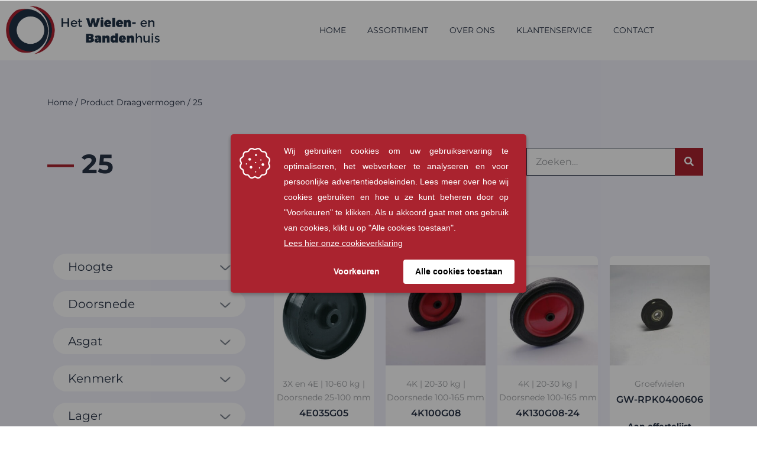

--- FILE ---
content_type: text/html; charset=UTF-8
request_url: https://www.wielenhuis.nl/draagvermogen/25/
body_size: 54731
content:
<!DOCTYPE html>

<html lang="nl-NL">

<head>
	<meta charset="UTF-8">
	<meta name="viewport" content="width=device-width, initial-scale=1">
	<link rel="profile" href="https://gmpg.org/xfn/11">
	<meta name='robots' content='index, follow, max-image-preview:large, max-snippet:-1, max-video-preview:-1' />
<script>window._wca = window._wca || [];</script>

	<!-- This site is optimized with the Yoast SEO plugin v26.7 - https://yoast.com/wordpress/plugins/seo/ -->
	<title>25 - Het Wielen- en Bandenhuis</title>
<style id="wpr-usedcss">@font-face{font-family:Montserrat;font-style:normal;font-weight:400;font-display:swap;src:url(https://m2j3y6v7.delivery.rocketcdn.me/wp-content/fonts/montserrat/JTUSjIg1_i6t8kCHKm459Wlhyw.woff2) format('woff2');unicode-range:U+0000-00FF,U+0131,U+0152-0153,U+02BB-02BC,U+02C6,U+02DA,U+02DC,U+0304,U+0308,U+0329,U+2000-206F,U+20AC,U+2122,U+2191,U+2193,U+2212,U+2215,U+FEFF,U+FFFD}@font-face{font-family:Montserrat;font-style:normal;font-weight:700;font-display:swap;src:url(https://m2j3y6v7.delivery.rocketcdn.me/wp-content/fonts/montserrat/JTUSjIg1_i6t8kCHKm459Wlhyw.woff2) format('woff2');unicode-range:U+0000-00FF,U+0131,U+0152-0153,U+02BB-02BC,U+02C6,U+02DA,U+02DC,U+0304,U+0308,U+0329,U+2000-206F,U+20AC,U+2122,U+2191,U+2193,U+2212,U+2215,U+FEFF,U+FFFD}img:is([sizes=auto i],[sizes^="auto," i]){contain-intrinsic-size:3000px 1500px}.easy-autocomplete{position:relative}.easy-autocomplete input{border-color:#ccc;border-radius:4px;border-style:solid;border-width:1px;box-shadow:0 1px 2px rgba(0,0,0,.1) inset;color:#555;float:none;padding:6px 12px}.easy-autocomplete input:focus,.easy-autocomplete input:hover{box-shadow:none}.easy-autocomplete a{display:block}.easy-autocomplete-container{left:0;position:absolute;width:100%;z-index:2}.easy-autocomplete-container ul{background:#fff;border-top:1px dotted #ccc;display:none;margin-top:0;padding-bottom:0;padding-left:0;position:relative;top:-1px}.easy-autocomplete-container ul .eac-category,.easy-autocomplete-container ul li{background:inherit;border-color:#ccc;border-image:none;border-style:solid;border-width:0 1px;display:block;font-size:14px;font-weight:400;padding:4px 12px}.easy-autocomplete-container ul li:last-child{border-radius:0 0 2px 2px;border-width:0 1px 1px}.easy-autocomplete-container ul li.selected{background:#ebebeb;cursor:pointer}.easy-autocomplete-container ul li.selected div{font-weight:400}.easy-autocomplete-container ul li div{display:block;font-weight:400;word-break:break-all}.easy-autocomplete-container ul li b{font-weight:700}.easy-autocomplete-container ul .eac-category{font-color:#aaa;font-style:italic}.eac-description .eac-item span{color:#aaa;font-style:italic;font-size:.9em}.eac-icon-left .eac-item img{margin-right:4px;max-height:30px}.eac-icon-right .eac-item{margin-top:8px;min-height:24px;position:relative}.eac-icon-right .eac-item img{margin-left:4px;max-height:30px;position:absolute;right:-4px;top:-8px}*{box-sizing:border-box}::after,::before{box-sizing:border-box}img.emoji{display:inline!important;border:none!important;box-shadow:none!important;height:1em!important;width:1em!important;margin:0 .07em!important;vertical-align:-.1em!important;background:0 0!important;padding:0!important}a:has(>.jet-engine-lightbox-icon):before{display:none}.empty-wpmenucart{display:none!important}li.wpmenucartli a.wpmenucart-contents span{display:inline-block!important}.fa{display:inline-block;font:14px/1 FontAwesome;font-size:inherit;text-rendering:auto;-webkit-font-smoothing:antialiased;-moz-osx-font-smoothing:grayscale}.fa-caret-square-o-down:before{content:"\f150"}.fa-caret-square-o-up:before{content:"\f151"}.fa-caret-square-o-right:before{content:"\f152"}.fa-caret-square-o-left:before{content:"\f191"}.fa-plus-square-o:before{content:"\f196"}.fa-window-close:before{content:"\f2d3"}.fa-window-close-o:before{content:"\f2d4"}.woof_container{padding-bottom:5px;margin-bottom:9px}.woof_container select{width:100%}.woof_container label{display:inline-block!important}ul.woof_list{margin:0!important;list-style:none!important}li.woof_list{list-style:none!important}.woof_list li{list-style:none!important}.woof_block_html_items ul{margin-left:0!important}.woof_list label{vertical-align:middle;padding-top:4px;padding-bottom:4px;display:inline-block!important}.woof_auto_show{position:absolute;z-index:1001;width:100%}.woof_sid_auto_shortcode .woof_container{width:33%;min-width:150px}.woof_sid_auto_shortcode .woof_container{overflow-x:hidden;overflow-y:auto;min-height:fit-content;max-height:250px}.woof_sid_auto_shortcode .woof_container_slider{overflow:visible}.woof_sid_auto_shortcode .woof_container_inner{padding-left:5px}.woof_submit_search_form{float:left}.woof_submit_search_form_container{overflow:hidden;clear:both;margin:9px 0 15px;display:flex;justify-content:space-between}.woof_submit_search_form_container:empty{display:none}li.woof_childs_list_li{padding-bottom:0!important}div.woof_info_popup{position:fixed;top:48%;left:48%;z-index:10001;display:none;overflow:hidden;padding:20px;border-radius:5px;background-color:rgba(0,0,0,.6);box-shadow:inset 0 0 0 1px rgba(0,0,0,.6),inset 0 0 0 2px rgba(255,255,255,.2);color:#fff;font-size:22px;font-family:Oswald,sans-serif}.woof_products_top_panel{overflow:hidden;line-height:32px;margin:5px 0 15px;display:none;position:relative;z-index:99;clear:both}.woof_products_top_panel_ul li ul li{margin:0 5px 0 0!important}.woof_products_top_panel_ul a{text-decoration:none!important}.woof_reset_button_2{padding:2px 7px}.woof_products_top_panel ul{margin:0!important;padding:0!important}.woof_products_top_panel li{float:left;margin:0 15px 0 0!important;list-style:none!important}.woof_products_top_panel li a{text-decoration:none}.woof_products_top_panel li a:hover{text-decoration:none}.woof_products_top_panel li span{padding-right:16px;background:url(https://m2j3y6v7.delivery.rocketcdn.me/wp-content/plugins/woocommerce-products-filter/img/delete.png);background-size:14px 14px;background-repeat:no-repeat;background-position:right}.woof_products_top_panel li span:hover{background-size:14px 14px}.woof_sid_auto_shortcode{background:#fff;border:1px solid #eee;border-radius:3px;box-shadow:inset 0 1px 0 0 #fff;background:#fefefe;margin-bottom:11px;clear:both}.woof_sid_auto_shortcode.woof{padding:16px}.woof_edit_view{position:relative;float:right;clear:both;opacity:.7;z-index:9999;margin-top:-20px}.woof_container_overlay{position:relative;border:1px solid orange}.woof_container_overlay_item{display:none;color:red;padding:4px}.woof_hide_auto_form,.woof_show_auto_form{display:inline-block!important;margin-bottom:3px!important}.woof_hide_auto_form,.woof_show_auto_form{background:url("https://m2j3y6v7.delivery.rocketcdn.me/wp-content/plugins/woocommerce-products-filter/img/magnifying-glass.svg");background-size:cover;width:32px;height:32px;display:inline-block;background-repeat:no-repeat}.woocommerce-ordering{position:relative;z-index:3}.woof_sid_auto_shortcode .woof_redraw_zone{position:relative;width:100%;z-index:1001;display:flex;flex-wrap:wrap}.woof_childs_list_opener{vertical-align:middle;margin-left:7px!important;margin-top:0!important;display:inline-block!important;line-height:0!important}.woof_childs_list_opener span{display:inline-block;background-size:cover!important;background-repeat:no-repeat!important;background-position:right;width:13px;height:13px}.woof_childs_list_opener span.woof_is_closed{background:url(https://m2j3y6v7.delivery.rocketcdn.me/wp-content/plugins/woocommerce-products-filter/img/plus2.svg)}.woof_childs_list_opener span.woof_is_opened{background:url(https://m2j3y6v7.delivery.rocketcdn.me/wp-content/plugins/woocommerce-products-filter/img/minus2.svg)}.woof_childs_list_opener span:hover{background-size:18px 18px}.woof_list_checkbox li div{margin-top:3px}ul.woof_list li{margin:0 3px 4px}.woof .widget_price_filter .price_slider_amount{text-align:right;line-height:2.4em;font-size:.8751em}.woof .widget_price_filter .price_slider_amount .button{float:right!important}.woof .widget_price_filter .price_slider_wrapper .ui-widget-content{border-radius:1em;background:#d5d5d5}.woof .widget_price_filter .price_slider_wrapper .ui-widget-content{background-color:#602053;border:0;border-radius:1em}.woof .widget_price_filter .price_slider_wrapper .ui-widget-content{background:#d5d5d5;border-radius:1em}.woof .woocommerce .widget_price_filter .price_slider{margin-bottom:1em}.woof .widget_price_filter .price_slider{margin-bottom:1em}.woof_overflow_hidden{overflow:hidden}.woof_sid_widget .woof_edit_view{display:none}.woof_price_filter_dropdown{width:100%}.chosen-container{margin-bottom:3px;max-width:100%}.woof_checkbox_label{margin-left:7px!important}.woof_checkbox_count{margin-left:3px}.woof_radio_label{margin-left:5px}.woof_radio_count{margin-left:2px}a.woof_front_toggle{float:right;text-decoration:none!important}.woof_redraw_zone a.woof_front_toggle img{height:20px}.woof_closed_block{display:none}.woof_radio_term_reset_visible{display:inline-block!important;padding:2px 0 0 7px;position:absolute}.woof label{cursor:pointer}.woof_hidden_term{display:none!important}a.woof_start_filtering_btn{display:inline-block;padding:9px 12px;border:2px solid #ccc;border-radius:3px;text-decoration:none!important;transition:all .5s}a.woof_start_filtering_btn:hover{color:#0073d2!important;border-color:#0073d2;text-decoration:none}a.woof_start_filtering_btn2{display:inline-block;padding:9px 12px;border:2px solid #0073d2;border-radius:7px;text-decoration:none!important;color:#0073d2!important}.woof_price_filter_txt{min-width:75px!important;max-width:49%}a.chosen-single{text-decoration:none!important}.woof_sid_flat_dark .irs-bar,.woof_sid_flat_grey .irs-bar{border-top:1px solid #97b6be;border-bottom:1px solid #97b6be;background:#97b6be}.woof_sid_flat_grey .irs-from,.woof_sid_flat_grey .irs-single,.woof_sid_flat_grey .irs-to{color:#fff;background:#97b6be}.woof_sid_flat_dark .irs-from,.woof_sid_flat_dark .irs-single,.woof_sid_flat_dark .irs-to{color:#fff;background:#97b6be}.woof_sid_flat_dark .irs-slider,.woof_sid_flat_grey .irs-slider{border:2px solid #aaa;background:#ddd;box-shadow:0 0 0 rgba(0,0,0,.3)}.woof_sid_flat_grey .irs-line{background:#eee;border:2px solid #aaa}.woof_sid_flat_grey .woof_container h4{margin-bottom:11px!important;font-size:1.12em!important;background:#eee;padding:9px 7px;color:#777;line-height:1.12em!important;text-align:center}.woof_sid_flat_dark .woof_container h4{margin-bottom:11px!important;font-size:1.32em!important;background:#a0bcc385;padding:11px 7px;color:#e2e6e7;line-height:1.12em!important;text-align:center}.woof_sid_flat_dark .irs-max,.woof_sid_flat_dark .irs-min{background:#a0bcc385;color:#e2e6e7}input.woof_checkbox_term,input.woof_radio_term{vertical-align:middle}@media only screen and (max-width :992px){.woof_sid_auto_shortcode .woof_container{clear:both;width:100%}.woof_sid_auto_shortcode .woof_container .chosen-container{width:100%!important}.woof_sid_auto_shortcode .woof_container_slider .woof_block_html_items{height:auto!important;min-height:auto!important;max-height:auto!important}}.easy-autocomplete-container ul{margin:0!important}.woof_container_inner .woof_tooltip_header{display:inline-block;height:15px;width:auto;vertical-align:top}.woof_container_inner h4{margin-bottom:9px}.woof_container .woof_container_inner input[type=search]{line-height:normal!important;border:1px solid #eee}.woof_show_filter_for_mobile.woof{opacity:.95;position:fixed;top:100%;background:#fff;z-index:9999;overflow:auto;height:100%;display:block!important;width:100%;right:0;padding:30px;padding-bottom:100px;animation:.5s move_top;animation-fill-mode:forwards}.woof_hide_mobile_filter img,.woof_show_mobile_filter img{display:inline-block;width:30px}.woof_hide_mobile_filter span,.woof_show_mobile_filter span{font-size:20px;display:inline-block;vertical-align:top;font-weight:600}.woof_hide_mobile_filter{margin-bottom:10px;display:none;cursor:pointer}.woof_show_filter_for_mobile .woof_hide_mobile_filter{display:block}@keyframes move_top{100%{top:30px}}.woof .widget_price_filter .price_slider_amount .button{float:left}.woof_use_beauty_scroll::-webkit-scrollbar{width:6px}.woof_use_beauty_scroll::-webkit-scrollbar-track{box-shadow:inset 0 0 6px rgba(100,100,100,.3);border-radius:5px}.woof_use_beauty_scroll::-webkit-scrollbar-thumb{border-radius:5px;background:rgba(220,220,220,.8);box-shadow:inset 0 0 6px rgba(200,200,200,.5)}.woof_use_beauty_scroll::-webkit-scrollbar-thumb:window-inactive{background:rgba(120,120,120,.4)}.woof .woof_wcga_label_hide,.woof_container_inner .woof_wcga_label_hide{display:none!important}.woof_use_beauty_scroll{overflow-y:scroll}ul.woof_list{padding-left:0!important;margin-left:0!important}.widget .woof_redraw_zone ul li,.widget .woof_redraw_zone ul li a{border-bottom:none;padding:0;box-shadow:none;margin:0}.widget .woof_redraw_zone ul{border:none;box-shadow:none}.woof_auto_show_indent{background:#fff}.widget_price_filter .price_slider_wrapper .price_slider{min-width:200px}.woof_redraw_zone.woof_blur_redraw_zone{position:relative;filter:blur(12px);background-image:linear-gradient(90deg,transparent,rgba(255,255,255,.5) 50%,transparent 100%),linear-gradient(#ddd 100%,transparent 0);background-repeat:no-repeat;background-size:75px 100%,100% 100%,100% 16px,100% 30px;background-position:-185px 0,center 0,center 115px,center 142px;box-sizing:border-box;animation:1.3s ease-in-out infinite woof-animloader}@keyframes woof-animloader{to{background-position:100% 0,center 0,center 115px,center 142px}}.woof_products_top_panel li span,.woof_products_top_panel2 li span{background:url(https://m2j3y6v7.delivery.rocketcdn.me/wp-content/plugins/woocommerce-products-filter/img/delete.png);background-size:14px 14px;background-repeat:no-repeat;background-position:right}.woof_childs_list_opener span.woof_is_closed{background:url(https://m2j3y6v7.delivery.rocketcdn.me/wp-content/uploads/2019/03/arrow-down.png)}.woof_childs_list_opener span.woof_is_opened{background:url(https://m2j3y6v7.delivery.rocketcdn.me/draagvermogen/25/l/wp-content/uploads/2019/03/arrow-up.png)}.woof_edit_view{display:none}.chosen-container{position:relative;display:inline-block;vertical-align:middle;font-size:13px;user-select:none}.chosen-container *{box-sizing:border-box}.chosen-container a{cursor:pointer}.chosen-container .chosen-single .group-name,.chosen-container .search-choice .group-name{margin-right:4px;overflow:hidden;white-space:nowrap;text-overflow:ellipsis;font-weight:400;color:#999}.chosen-container .chosen-single .group-name:after,.chosen-container .search-choice .group-name:after{content:":";padding-left:2px;vertical-align:top}.chosen-container-active .chosen-single{border:1px solid #5897fb}.chosen-container-active.chosen-with-drop .chosen-single{border:1px solid #aaa;border-bottom-right-radius:0;border-bottom-left-radius:0}.chosen-container-active.chosen-with-drop .chosen-single div{border-left:none;background:0 0}.chosen-container-active.chosen-with-drop .chosen-single div b{background-position:-18px 2px}.chosen-disabled{opacity:.5!important;cursor:default}.chosen-disabled .chosen-single{cursor:default}.chosen-rtl{text-align:right}.chosen-rtl .chosen-single{overflow:visible;padding:0 8px 0 0}.chosen-rtl .chosen-single span{margin-right:0;margin-left:26px;direction:rtl}.chosen-rtl .chosen-single-with-deselect span{margin-left:38px}.chosen-rtl .chosen-single div{right:auto;left:3px}.chosen-rtl .chosen-single abbr{right:auto;left:26px}.chosen-rtl.chosen-container-active.chosen-with-drop .chosen-single div{border-right:none}.icheckbox_flat-blue,.iradio_flat-blue{display:inline-block;vertical-align:middle;margin:0;padding:0;width:20px;height:20px;background:url(https://m2j3y6v7.delivery.rocketcdn.me/wp-content/plugins/woocommerce-products-filter/js/icheck/skins/flat/blue.png) no-repeat;border:none;cursor:pointer}.icheckbox_flat-blue{background-position:0 0}.icheckbox_flat-blue.checked{background-position:-22px 0}.icheckbox_flat-blue.disabled{background-position:-44px 0;cursor:default}.icheckbox_flat-blue.checked.disabled{background-position:-66px 0}.iradio_flat-blue{background-position:-88px 0}.iradio_flat-blue.checked{background-position:-110px 0}.iradio_flat-blue.disabled{background-position:-132px 0;cursor:default}.iradio_flat-blue.checked.disabled{background-position:-154px 0}@media (-o-min-device-pixel-ratio:5/4),(-webkit-min-device-pixel-ratio:1.25),(min-resolution:120dpi){.icheckbox_flat-blue,.iradio_flat-blue{background-image:url(https://m2j3y6v7.delivery.rocketcdn.me/wp-content/plugins/woocommerce-products-filter/js/icheck/skins/flat/blue@2x.png);-webkit-background-size:176px 22px;background-size:176px 22px}}.woof_authors li{margin-top:7px!important;list-style-type:none!important}ul.woof_authors{margin:0!important;padding:0!important}:root{--woof_sku_search_go_bg:url("https://m2j3y6v7.delivery.rocketcdn.me/wp-content/plugins/woocommerce-products-filter/ext/by_sku/img/magnifying-glass2.svg")}.woof_husky_txt{width:100%;display:block;height:auto;position:relative;margin-top:-1px}.woof_husky_txt-input{width:100%;min-height:30px;margin-bottom:0!important}.woof_husky_txt-container{font-family:sans-serif;background:#eee;border-radius:2px;border:1px solid #eee;padding:0;width:inherit;min-height:1px;max-height:1px;overflow:hidden;position:absolute;width:100%;z-index:9999;margin-top:1px}.woof_husky_txt-container .woof_husky_txt-option{display:flex;padding:9px 20px 9px 9px;background:#fcfcfc;margin-bottom:2px;border-bottom:1px solid #ddd;transition:all .25s ease-in-out;text-shadow:0 1px .5px #fff}.woof_husky_txt-container div:last-of-type{border-bottom:none;margin-bottom:0}.woof_husky_txt-container .woof_husky_txt-option:hover{background:#f9f9f9}.woof_husky_txt-option-title{font-weight:700;color:#000;font-size:.9em;line-height:1.2em}.woof_husky_txt-option-title a{text-decoration:none!important}.woof_husky_txt-container>span{cursor:pointer;width:0;height:0;position:absolute;right:10px;margin-top:0}span.woof_husky_txt-highlight{background-color:rgba(255,255,204,.7)}.woof_husky_txt *{scrollbar-width:thin;scrollbar-color:#fcfcfc #eee}.woof_husky_txt ::-webkit-scrollbar{width:12px}.woof_husky_txt ::-webkit-scrollbar-track{background:#eee}.woof_husky_txt ::-webkit-scrollbar-thumb{background-color:#fcfcfc;border-radius:20px;border:3px solid #ddd}.woof_husky_txt-loader{position:absolute;right:0;top:0;opacity:.7;background:0 0;border-top:4px solid #03a9f4;border-right:4px solid transparent;border-radius:50%;animation:1s linear infinite woof_husky_txt-loader-spin}@-webkit-keyframes woof_husky_txt-loader-spin{from{transform:rotate(0)}to{transform:rotate(360deg)}}@keyframes woof_husky_txt-loader-spin{from{transform:rotate(0)}to{transform:rotate(360deg)}}.woof_husky_txt-cross{color:#ccc;line-height:0;position:absolute;right:5px;cursor:pointer}.woof_husky_txt-option-pagination a{text-decoration:none!important;font-size:13px;color:#0c0d0e;line-height:27px;padding-left:8px;padding-right:8px;border:1px solid #d6d9dc;display:inline-block;border-radius:3px;user-select:none;margin-right:5px;margin-bottom:3px}.woof_husky_txt-option-pagination a:hover{border-color:#f48024}.woof_husky_txt-option-pagination b,.woof_husky_txt-option-pagination i{margin-right:5px;padding-left:8px;padding-right:8px;display:inline-block;border-radius:3px;line-height:27px;border-color:#f48024;border:1px solid #f48024;color:#0c0d0e;user-select:none}.woof_husky_txt-option-pagination i{border-color:#d6d9dc}.woof_husky_txt-option{text-align:left}ul.woof_list_color li{display:inline-block!important}ul.woof_list_color li{display:inline-block;float:none!important;margin:3px 3px 0 0!important;padding:0!important}.woof_color_term{display:block;width:50px;height:50px;border:2px solid #eee;padding:2px;background-clip:content-box;color:#292f38;font-size:0;text-align:center;cursor:pointer;border-radius:4px;transition:border-color .35s ease;background-size:cover!important}.woof_color_term:hover{border-style:double}.woof_color_term.checked{border-color:#292f38}.woof_color_checked{width:25px;height:25px;background-color:red;position:absolute;z-index:999;display:none}ul.woof_list.woof_list_color{max-width:100%;overflow-x:hidden}ul.woof_list_image li{display:inline-block;float:none!important;margin:0!important;padding:0!important}.woof_image_term{display:block}.woof_image_term.checked,.woof_image_term:hover{border-color:#292f38!important}.woof_image_checked{width:25px;height:25px;background-color:red;position:absolute;z-index:999;display:none}.woof_select_radio_check dd,.woof_select_radio_check dt{margin:0;padding:0}.woof_select_radio_check ul{margin:-1px 0 0}.woof_select_radio_check dd{position:relative}.woof_select_radio_check a,.woof_select_radio_check a:visited{color:#839b05;text-decoration:none;outline:0;font-size:12px}.woof_select_radio_check dt a{background-color:#fff;color:#424035!important;display:block;padding:5px 15px 5px 7px;line-height:18px;overflow:hidden;border:1px solid #eee;border-radius:2px}.woof_select_radio_check dt.woof_select_radio_check_opened a{background-color:#477bff;color:#fff!important;border:1px solid #fff}.woof_select_radio_check dt a span{cursor:pointer;display:inline-block;width:100%;margin-bottom:3px}.woof_select_radio_check dd ul.woof_list{background-color:#fff;border:0;color:#000;display:none;left:0;position:absolute;z-index:9999;top:2px;width:100%;list-style:none;overflow:auto;padding-top:12px}.woof_select_radio_check span.value{display:none}.woof_mutliSelect li{padding:2px 15px 2px 5px}.woof_select_radio_check dd ul.woof_list li a:hover{background-color:#eee}.woof_hida_small{font-size:13px!important;text-align:left!important}.woof_products_top_panel2{overflow:hidden;line-height:23px;margin:5px 0;display:none;position:relative;z-index:99}.woof_products_top_panel2 ul{margin:0!important;padding:0!important}.woof_products_top_panel2 li{float:left;margin:0 5px 5px 0!important;list-style:none!important}.woof_products_top_panel2 li a{text-decoration:none}.woof_products_top_panel2 li a:hover{text-decoration:none}.woof_products_top_panel2 li span{padding-right:16px}.woof_products_top_panel2 li span:hover{background-size:14px 14px}.woof_select_radio_check_opener{background:url(https://m2j3y6v7.delivery.rocketcdn.me/wp-content/plugins/woocommerce-products-filter/ext/select_radio_check/img/down.svg) 99% 50% no-repeat;outline:0}.woof_select_radio_check_opened .woof_select_radio_check_opener{background:url(https://m2j3y6v7.delivery.rocketcdn.me/wp-content/plugins/woocommerce-products-filter/ext/select_radio_check/img/up.svg) 99% 50% no-repeat;outline:0}:root{--woof-sd-ie-ch_width:25px;--woof-sd-ie-ch_height:25px;--woof-sd-ie-ch_space:1px;--woof-sd-ie-ch_space_color:#ffffff;--woof-sd-ie-ch_text_top:0;--woof-sd-ie-ch_text_color:#6d6d6d;--woof-sd-ie-ch_hover_text_color:#333333;--woof-sd-ie-ch_selected_text_color:#000000;--woof-sd-ie-ch_font_size:15px;--woof-sd-ie-ch_font_family:inherit;--woof-sd-ie-ch_font_weight:400;--woof-sd-ie-ch_hover_font_weight:400;--woof-sd-ie-ch_selected_font_weight:400;--woof-sd-ie-ch_line_height:18px;--woof-sd-ie-ch_side_padding:0;--woof-sd-ie-ch_color:#ffffff;--woof-sd-ie-ch_hover_color:#79b8ff;--woof-sd-ie-ch_selected_color:#79b8ff;--woof-sd-ie-ch_hover_scale:100;--woof-sd-ie-ch_selected_scale:100;--woof-sd-ie-ch_border_radius:0;--woof-sd-ie-ch_border_width:1px;--woof-sd-ie-ch_hover_border_width:1px;--woof-sd-ie-ch_selected_border_width:1px;--woof-sd-ie-ch_border_color:#79b8ff;--woof-sd-ie-ch_hover_border_color:#79b8ff;--woof-sd-ie-ch_selected_border_color:#79b8ff;--woof-sd-ie-ch_border_style:solid;--woof-sd-ie-ch_hover_border_style:solid;--woof-sd-ie-ch_selected_border_style:solid;--woof-sd-ie-ch_margin_right:9px;--woof-sd-ie-ch_margin_bottom:11px;--woof-sd-ie-ch_childs_left_shift:19px;--woof-sd-ie-ch_transition:300s;--woof-sd-ie-ch_counter_show:inline-flex;--woof-sd-ie-ch_counter_width:14px;--woof-sd-ie-ch_counter_height:14px;--woof-sd-ie-ch_counter_side_padding:0;--woof-sd-ie-ch_counter_top:-2px;--woof-sd-ie-ch_counter_right:0;--woof-sd-ie-ch_counter_font_size:9px;--woof-sd-ie-ch_counter_font_family:consolas;--woof-sd-ie-ch_counter_font_weight:500;--woof-sd-ie-ch_counter_color:#477bff;--woof-sd-ie-ch_counter_bg_color:#ffffff;--woof-sd-ie-ch_counter_border_width:1px;--woof-sd-ie-ch_counter_border_radius:50%;--woof-sd-ie-ch_counter_border_color:#477bff;--woof-sd-ie-ch_counter_border_style:solid}:root{--woof-sd-ie-rad_width:25px;--woof-sd-ie-rad_height:25px;--woof-sd-ie-rad_space:1px;--woof-sd-ie-rad_space_color:#ffffff;--woof-sd-ie-rad_text_top:0;--woof-sd-ie-rad_text_color:#6d6d6d;--woof-sd-ie-rad_hover_text_color:#333333;--woof-sd-ie-rad_selected_text_color:#000000;--woof-sd-ie-rad_font_size:14px;--woof-sd-ie-rad_font_family:inherit;--woof-sd-ie-rad_font_weight:400;--woof-sd-ie-rad_hover_font_weight:400;--woof-sd-ie-rad_selected_font_weight:400;--woof-sd-ie-rad_line_height:18px;--woof-sd-ie-rad_color:#ffffff;--woof-sd-ie-rad_hover_color:#79b8ff;--woof-sd-ie-rad_selected_color:#79b8ff;--woof-sd-ie-rad_hover_scale:100;--woof-sd-ie-rad_selected_scale:100;--woof-sd-ie-rad_border_radius:50%;--woof-sd-ie-rad_border_width:1px;--woof-sd-ie-rad_hover_border_width:1px;--woof-sd-ie-rad_selected_border_width:1px;--woof-sd-ie-rad_border_color:#79b8ff;--woof-sd-ie-rad_hover_border_color:#79b8ff;--woof-sd-ie-rad_selected_border_color:#79b8ff;--woof-sd-ie-rad_border_style:solid;--woof-sd-ie-rad_hover_border_style:solid;--woof-sd-ie-rad_selected_border_style:solid;--woof-sd-ie-rad_margin_right:9px;--woof-sd-ie-rad_margin_bottom:11px;--woof-sd-ie-rad_childs_left_shift:19px;--woof-sd-ie-rad_transition:300s;--woof-sd-ie-rad_counter_show:inline-flex;--woof-sd-ie-rad_counter_width:14px;--woof-sd-ie-rad_counter_height:14px;--woof-sd-ie-rad_counter_side_padding:0;--woof-sd-ie-rad_counter_top:-2px;--woof-sd-ie-rad_counter_right:0;--woof-sd-ie-rad_counter_font_size:9px;--woof-sd-ie-rad_counter_font_family:consolas;--woof-sd-ie-rad_counter_font_weight:500;--woof-sd-ie-rad_counter_color:#477bff;--woof-sd-ie-rad_counter_bg_color:#ffffff;--woof-sd-ie-rad_counter_border_width:1px;--woof-sd-ie-rad_counter_border_radius:50%;--woof-sd-ie-rad_counter_border_color:#477bff;--woof-sd-ie-rad_counter_border_style:solid}:root{--woof-sd-ie-sw_vertex_enabled_bg_color:#79b8ff;--woof-sd-ie-sw_vertex_enabled_border_color:#79b8ff;--woof-sd-ie-sw_vertex_enabled_border_style:solid;--woof-sd-ie-sw_vertex_disabled_bg_color:#ffffff;--woof-sd-ie-sw_vertex_disabled_border_color:#ffffff;--woof-sd-ie-sw_vertex_disabled_border_style:solid;--woof-sd-ie-sw_vertex_border_width:1px;--woof-sd-ie-sw_substrate_enabled_bg_color:#c8e1ff;--woof-sd-ie-sw_substrate_enabled_border_color:#c8e1ff;--woof-sd-ie-sw_substrate_enabled_border_style:solid;--woof-sd-ie-sw_substrate_disabled_bg_color:#9a9999;--woof-sd-ie-sw_substrate_disabled_border_color:#9a9999;--woof-sd-ie-sw_substrate_disabled_border_style:solid;--woof-sd-ie-sw_substrate_border_width:1px;--woof-sd-ie-sw_vertex_size:20px;--woof-sd-ie-sw_vertex_border_radius:50%;--woof-sd-ie-sw_vertex_top:0;--woof-sd-ie-sw_substrate_width:34px;--woof-sd-ie-sw_substrate_height:14px;--woof-sd-ie-sw_substrate_border_radius:8px;--woof-sd-ie-sw_label_font_color:#6d6d6d;--woof-sd-ie-sw_label_font_size:16px;--woof-sd-ie-sw_label_font_weight:400;--woof-sd-ie-sw_label_line_height:23px;--woof-sd-ie-sw_label_font_family:inherit;--woof-sd-ie-sw_label_left:15px;--woof-sd-ie-sw_label_top:-16px;--woof-sd-ie-sw_margin_bottom:5px;--woof-sd-ie-sw_childs_left_shift:15px;--woof-sd-ie-sw_counter_show:inline-flex;--woof-sd-ie-sw_counter_width:14px;--woof-sd-ie-sw_counter_height:14px;--woof-sd-ie-sw_counter_side_padding:0;--woof-sd-ie-sw_counter_top:-2px;--woof-sd-ie-sw_counter_right:-3px;--woof-sd-ie-sw_counter_font_size:9px;--woof-sd-ie-sw_counter_font_family:consolas;--woof-sd-ie-sw_counter_font_weight:500;--woof-sd-ie-sw_counter_color:#477bff;--woof-sd-ie-sw_counter_bg_color:#ffffff;--woof-sd-ie-sw_counter_border_width:1px;--woof-sd-ie-sw_counter_border_radius:50%;--woof-sd-ie-sw_counter_border_color:#477bff;--woof-sd-ie-sw_counter_border_style:solid}:root{--woof-sd-ie-clr_width:60px;--woof-sd-ie-clr_height:60px;--woof-sd-ie-clr_show_tooltip:none;--woof-sd-ie-clr_show_tooltip_count:block-inline;--woof-sd-ie-clr_color:#000000;--woof-sd-ie-clr_hover_scale:110;--woof-sd-ie-clr_selected_scale:110;--woof-sd-ie-clr_border_radius:50%;--woof-sd-ie-clr_border_width:1px;--woof-sd-ie-clr_hover_border_width:1px;--woof-sd-ie-clr_selected_border_width:1px;--woof-sd-ie-clr_border_color:#79b8ff;--woof-sd-ie-clr_hover_border_color:#79b8ff;--woof-sd-ie-clr_selected_border_color:#79b8ff;--woof-sd-ie-clr_border_style:solid;--woof-sd-ie-clr_hover_border_style:dashed;--woof-sd-ie-clr_selected_border_style:dashed;--woof-sd-ie-clr_margin_right:9px;--woof-sd-ie-clr_margin_bottom:11px;--woof-sd-ie-clr_transition:300s;--woof-sd-ie-clr_counter_show:inline-flex;--woof-sd-ie-clr_counter_width:14px;--woof-sd-ie-clr_counter_height:14px;--woof-sd-ie-clr_counter_side_padding:0;--woof-sd-ie-clr_counter_top:4px;--woof-sd-ie-clr_counter_right:0;--woof-sd-ie-clr_counter_font_size:9px;--woof-sd-ie-clr_counter_font_family:consolas;--woof-sd-ie-clr_counter_font_weight:500;--woof-sd-ie-clr_counter_color:#477bff;--woof-sd-ie-clr_counter_bg_color:#ffffff;--woof-sd-ie-clr_counter_border_width:1px;--woof-sd-ie-clr_counter_border_radius:50%;--woof-sd-ie-clr_counter_border_color:#477bff;--woof-sd-ie-clr_counter_border_style:solid}.woof-sd-ie .woof-sd-list-opener{line-height:0;position:relative;top:-1px}.woof-sd-ie woof-sd-list-opener{top:-2px;position:relative}.woof-sd-ie .woof_childs_list_opener span{width:18px;height:18px}.woof-sd-ie .woof_radio_term_reset_visible{position:absolute;right:-9px;top:-11px}:root{--woof-sd-ie-vertex_enabled_bg_color:#79b8ff;--woof-sd-ie-substrate_enabled_bg_color:#c8e1ff;--woof-sd-ie-vertex_disabled_bg_color:#ffffff;--woof-sd-ie-substrate_disabled_bg_color:#9a9999;--woof-sd-ie-vertex_size:20px;--woof-sd-ie-vertex_border_radius:50%;--woof-sd-ie-vertex_top:0;--woof-sd-ie-substrate_width:34px;--woof-sd-ie-substrate_height:14px;--woof-sd-ie-substrate_border_radius:8px;--woof-sd-ie-label_font_color:#333333;--woof-sd-ie-label_font_size:16px;--woof-sd-ie-label_left:15px;--woof-sd-ie-label_top:-18px}.wpbff-arrow-up:before{content:""}.wpbff-arrow-down:before{content:""}.wpbff-hamburger:before{content:""}.wpbff-times:before{content:""}.wpbff-search:before{content:""}html{-webkit-text-size-adjust:100%}body{margin:0}hr{box-sizing:content-box;height:0;overflow:visible}pre{font-family:monospace;font-size:1em}a{background-color:#0000}abbr[title]{border-bottom:none;-webkit-text-decoration:underline dotted;text-decoration:underline dotted}code{font-family:monospace;font-size:1em}sub{vertical-align:baseline;font-size:75%;line-height:0;position:relative}sub{bottom:-.25em}img{border-style:none}button,input,optgroup,select,textarea{margin:0;font-family:inherit}button,input{overflow:visible}button,select{text-transform:none}[type=button],[type=submit],button{-webkit-appearance:button}button::-moz-focus-inner{border-style:none;padding:0}[type=button]::-moz-focus-inner{border-style:none;padding:0}[type=submit]::-moz-focus-inner{border-style:none;padding:0}button:-moz-focusring{outline:buttontext dotted 1px}[type=button]:-moz-focusring{outline:buttontext dotted 1px}[type=submit]:-moz-focusring{outline:buttontext dotted 1px}fieldset{padding:.35em .75em .625em}legend{box-sizing:border-box;color:inherit;white-space:normal;max-width:100%;padding:0;display:table}progress{vertical-align:baseline}textarea{overflow:auto}[type=checkbox],[type=radio]{box-sizing:border-box;padding:0}[type=number]::-webkit-inner-spin-button{height:auto}[type=number]::-webkit-outer-spin-button{height:auto}[type=search]{-webkit-appearance:textfield;outline-offset:-2px}[type=search]::-webkit-search-decoration{-webkit-appearance:none}::-webkit-file-upload-button{-webkit-appearance:button;font:inherit}[hidden],template{display:none}@keyframes loadingSpinAround{0%{transform:rotate(0)}to{transform:rotate(359deg)}}.wpbf-icon svg{fill:currentColor;width:1em;height:1em;position:relative;top:.2em}.wpbf-container{max-width:1200px;padding:0 20px}.wpbf-container-center{margin-left:auto;margin-right:auto}.wpbf-container:after,.wpbf-container:before{content:"";display:table}.wpbf-container:after{clear:both}.wpbf-clearfix:before{content:"";display:table-cell}.wpbf-clearfix:after{content:"";clear:both;display:table}.wpbf-float-left{float:left}.wpbf-float-right{float:right}.wpbf-button,input[type=submit]{-webkit-appearance:none;text-align:center;background:var(--base-color);color:var(--brand-color-alt);cursor:pointer;-o-transition:.2s;border:none;outline:0;justify-content:center;align-items:center;padding:14px 16px;font-weight:700;line-height:1;transition:all .2s;display:inline-flex;position:relative}.wpbf-button:hover,input[type=submit]:hover{background:var(--base-color);color:var(--brand-color-alt)}.wpbf-button-primary{background:var(--accent-color);color:#fff}.wpbf-button-primary:hover{background:var(--accent-color-alt);color:#fff}.wpbf-button-small{padding:10px 12px}.wpbf-button-large{padding:18px 20px}.wpbf-button-full{width:100%;display:flex}.wpbf-button.is-loading{pointer-events:none;color:#0000!important}.wpbf-button.is-loading:after{content:"";border:2px solid #dbdbdb;border-radius:290486px;width:1em;height:1em;animation:.5s linear infinite loadingSpinAround;display:block;position:absolute;border-color:#0000 #0000 #fff #fff!important}input[type=checkbox],input[type=radio]{cursor:pointer}input[type=email],input[type=number],input[type=password],input[type=search],input[type=text],input[type=url],select,textarea{-webkit-appearance:none;border:1px solid var(--base-color);background:#fff;outline:0;width:100%;padding:13px 15px;line-height:1}form :-ms-input-placeholder{color:var(--brand-color);opacity:.5}form ::placeholder{color:var(--brand-color);opacity:.5}form [placeholder]:focus:-ms-input-placeholder{color:var(--brand-color);opacity:.7}form [placeholder]:focus::placeholder{color:var(--brand-color);opacity:.7}select{appearance:none}select:-moz-focusring{color:#0000;text-shadow:0 0 #000}select::-ms-expand{display:none}select{background-image:url(https://m2j3y6v7.delivery.rocketcdn.me/wp-content/themes/page-builder-framework/img/arrow-down.png);background-position:right 20px center;background-repeat:no-repeat;background-size:10px}.wpbf-notice{background:var(--base-color-alt);border:2px solid var(--base-color);border-radius:4px;margin-bottom:20px;padding:5px 10px;font-weight:700}.wpbf-notice-warning{color:#e8bb1a;background:#e8bb1a1a;border-color:#e8bb1a}.wpbf-notice-error{color:tomato;background:#ff63471a;border-color:tomato}.wpbf-notice-success{color:#4fe190;background:#4fe1901a;border-color:#4fe190}.wpbf-notice-primary{color:#308ae0;background:#308ae01a;border-color:#308ae0}.wpbf-table,table{border-collapse:collapse;border-spacing:0;border:1px solid var(--base-color);width:100%;margin-bottom:20px}.wpbf-table td,.wpbf-table th{border:1px solid var(--base-color);padding:8px}.wpbf-table th{text-align:left;background:var(--base-color-alt)}.wpbf-table thead th{vertical-align:bottom}.wpbf-table-striped tr:nth-of-type(odd){background:var(--base-color-alt)}.wpbf-table-small td,.wpbf-table-small th{padding:4px 8px}.wpbf-table-large td,.wpbf-table-large th{padding:15px}.wpbf-table-hover tbody tr{-o-transition:background-color .2s;transition:background-color .2s}.wpbf-table-hover tbody tr:hover{background:var(--base-color-alt)}.wpbf-grid{flex-wrap:wrap;margin-left:-35px;display:flex}.wpbf-grid>*{width:100%;padding-left:35px}.wpbf-grid>.wpbf-grid{margin-left:0;padding-left:0}.wpbf-grid+.wpbf-grid{margin-top:35px}.wpbf-grid-xlarge{margin-left:-45px}.wpbf-grid-xlarge>*{padding-left:45px}.wpbf-grid-xlarge+.wpbf-grid-xlarge{margin-top:45px}.wpbf-grid-large{margin-left:-35px}.wpbf-grid-large>*{padding-left:35px}.wpbf-grid-large+.wpbf-grid-large{margin-top:35px}.wpbf-grid-medium{margin-left:-25px}.wpbf-grid-medium>*{padding-left:25px}.wpbf-grid-medium+.wpbf-grid-medium{margin-top:25px}.wpbf-grid-small{margin-left:-15px}.wpbf-grid-small>*{padding-left:15px}.wpbf-grid-small+.wpbf-grid-small{margin-top:15px}.wpbf-grid-collapse{margin-left:0}.wpbf-grid-collapse>*{padding-left:0}.wpbf-grid-collapse+.wpbf-grid-collapse,.wpbf-grid-collapse>*{margin-top:0}.wpbf-grid-divider:not(:empty){margin-left:-25px;margin-right:-25px}.wpbf-grid-divider>*{padding-left:25px;padding-right:25px}.wpbf-grid-divider>[class*=wpbf-1-]:not(.wpbf-1-1):nth-child(n+2),.wpbf-grid-divider>[class*=wpbf-2-]:nth-child(n+2),.wpbf-grid-divider>[class*=wpbf-3-]:nth-child(n+2),.wpbf-grid-divider>[class*=wpbf-4-]:nth-child(n+2),.wpbf-grid-divider>[class*=wpbf-5-]:nth-child(n+2),.wpbf-grid-divider>[class*=wpbf-6-]:nth-child(n+2),.wpbf-grid-divider>[class*=wpbf-7-]:nth-child(n+2),.wpbf-grid-divider>[class*=wpbf-8-]:nth-child(n+2),.wpbf-grid-divider>[class*=wpbf-9-]:nth-child(n+2){border-left:1px solid var(--base-color)}.wpbf-grid>*{float:left}.wpbf-grid-1-1>*{width:100%}.wpbf-grid-1-2>*{width:50%}.wpbf-grid-1-3>*{width:33.333%}.wpbf-grid-1-4>*{width:25%!important}.wpbf-grid-1-5>*{width:20%}.wpbf-grid-1-6>*{width:16.666%}.wpbf-grid-1-10>*{width:10%}.wpbf-1-1{width:100%}.wpbf-1-2,.wpbf-2-4,.wpbf-3-6,.wpbf-5-10{width:50%}.wpbf-1-3,.wpbf-2-6{width:33.333%}.wpbf-2-3,.wpbf-4-6{width:66.666%}.wpbf-1-4{width:25%}.wpbf-3-4{width:75%}.wpbf-1-5,.wpbf-2-10{width:20%}.wpbf-2-5,.wpbf-4-10{width:40%}.wpbf-3-5,.wpbf-6-10{width:60%}.wpbf-4-5,.wpbf-8-10{width:80%}.wpbf-1-6{width:16.666%}.wpbf-5-6{width:83.333%}.wpbf-1-10{width:10%}.wpbf-3-10{width:30%}.wpbf-7-10{width:70%}.wpbf-9-10{width:90%}.wpbf-grid:after,.wpbf-grid:before{content:"";display:block;overflow:hidden}.wpbf-grid:after{clear:both}.wpbf-text-left{text-align:left}.wpbf-text-right{text-align:right}.wpbf-text-center{text-align:center}.wpbf-text-justify{text-align:justify}.wpbf-text-uppercase,.wpbf-uppercase{text-transform:uppercase}.wpbf-inline-block{display:inline-block}.wpbf-display-block{display:block}.wpbf-image,.wpbf-img{width:100%;height:auto}.wpbf-hidden{display:none}.wpbf-margin-xlarge{margin-top:120px;margin-bottom:120px}.wpbf-margin-xlarge-top{margin-top:120px}.wpbf-margin-xlarge-bottom{margin-bottom:120px}.wpbf-margin-xlarge-left{margin-left:120px}.wpbf-margin-xlarge-right{margin-right:120px}.wpbf-margin-large{margin-top:80px;margin-bottom:80px}.wpbf-margin-large-top{margin-top:80px}.wpbf-margin-large-bottom{margin-bottom:80px}.wpbf-margin-large-left{margin-left:80px}.wpbf-margin-large-right{margin-right:80px}.wpbf-margin-medium{margin-top:40px;margin-bottom:40px}.wpbf-margin-medium-top{margin-top:40px}.wpbf-margin-medium-bottom{margin-bottom:40px}.wpbf-margin-medium-left{margin-left:40px}.wpbf-margin-medium-right{margin-right:40px}.wpbf-margin{margin-top:20px;margin-bottom:20px}.wpbf-margin-top{margin-top:20px}.wpbf-margin-bottom{margin-bottom:20px}.wpbf-margin-left{margin-left:20px}.wpbf-margin-right{margin-right:20px}.wpbf-margin-small{margin-top:10px;margin-bottom:10px}.wpbf-margin-small-top{margin-top:10px}.wpbf-margin-small-bottom{margin-bottom:10px}.wpbf-margin-small-left{margin-left:10px}.wpbf-margin-small-right{margin-right:10px}.wpbf-padding-xlarge{padding-top:120px;padding-bottom:120px}.wpbf-padding-xlarge-top{padding-top:120px}.wpbf-padding-xlarge-bottom{padding-bottom:120px}.wpbf-padding-xlarge-left{padding-left:120px}.wpbf-padding-xlarge-right{padding-right:120px}.wpbf-padding-large{padding-top:80px;padding-bottom:80px}.wpbf-padding-large-top{padding-top:80px}.wpbf-padding-large-bottom{padding-bottom:80px}.wpbf-padding-large-left{padding-left:80px}.wpbf-padding-large-right{padding-right:80px}.wpbf-padding-medium{padding-top:40px;padding-bottom:40px}.wpbf-padding-medium-top{padding-top:40px}.wpbf-padding-medium-bottom{padding-bottom:40px}.wpbf-padding-medium-left{padding-left:40px}.wpbf-padding-medium-right{padding-right:40px}.wpbf-padding{padding-top:20px;padding-bottom:20px}.wpbf-padding-top{padding-top:20px}.wpbf-padding-bottom{padding-bottom:20px}.wpbf-padding-left{padding-left:20px}.wpbf-padding-right{padding-right:20px}.wpbf-padding-small{padding-top:10px;padding-bottom:10px}.wpbf-padding-small-top{padding-top:10px}.wpbf-padding-small-bottom{padding-bottom:10px}.wpbf-padding-small-left{padding-left:10px}.wpbf-padding-small-right{padding-right:10px}body{color:var(--brand-color-alt);font-family:Helvetica,Arial,sans-serif;font-size:16px;line-height:1.7}button,input,optgroup,select,textarea{font-size:16px}textarea{line-height:1.7}h1,h2,h3,h4{color:var(--brand-color);margin:0 0 20px;font-family:Helvetica,Arial,sans-serif;font-weight:700;line-height:1.2}h1{font-size:32px}h2{font-size:28px}h3{font-size:24px}h4{font-size:20px}.using-mouse :focus,body:focus{outline:0}.using-mouse::-moz-focus-inner{border:0}.screen-reader-text{clip:rect(1px,1px,1px,1px);clip-path:inset(50%);border:0;width:1px;height:1px;margin:-1px;padding:0;position:absolute;overflow:hidden;word-wrap:normal!important}.screen-reader-text:focus{clip-path:none;color:#000;z-index:100000;background-color:#fff;width:auto;height:auto;padding:15px 23px 14px;font-size:16px;line-height:normal;text-decoration:none;display:block;top:10px;left:10px;clip:auto!important}*,:after,:before{box-sizing:border-box;-o-box-sizing:border-box;-ms-box-sizing:border-box}p{margin:0;padding:0}button{color:inherit;background:0 0;border:none;line-height:1.7}pre{background:var(--base-color-alt);margin-bottom:20px;padding:20px;line-height:1.7;overflow:auto}code{background:var(--base-color-alt);padding:2px}p{margin-bottom:20px}ul{margin:0 0 20px}ul ul{margin:5px 0}ul ul li{list-style:outside}.opacity{opacity:0}.opacity.is-visible{opacity:1;transition:opacity .2s ease-in-out}img{vertical-align:middle;max-width:100%;height:auto}b{font-weight:700}a{color:var(--accent-color);-o-transition:color .2s;outline:0;text-decoration:none;transition:color .2s}a:hover{color:var(--accent-color-alt)}textarea{vertical-align:top;resize:vertical}.wpbf-is-hidden{display:none}.wpbf-fading{transition:all .4s ease-in-out}.wpbf-fade-in{opacity:1!important;visibility:visible!important}.wpbf-fade-out{opacity:0!important;visibility:hidden!important}.wpbf-navigation{background:var(--base-color-alt);z-index:555;width:100%;position:relative}.wpbf-nav-wrapper{padding-top:20px;padding-bottom:20px;position:relative}.wpbf-navigation .wpbf-grid-collapse{width:100%;display:table}.wpbf-navigation .wpbf-logo-container,.wpbf-navigation .wpbf-menu-container{float:none;vertical-align:middle;display:table-cell}.wpbf-menu{margin:0;padding:0}.wpbf-menu li{list-style:none}.wpbf-menu a{display:block}.wpbf-menu:after,.wpbf-menu:before{content:"";display:table}.wpbf-menu:after{clear:both}.wpbf-logo-container{line-height:1.5}.wpbf-logo a{font-size:22px;font-weight:700}.wpbf-tagline{margin:0;font-weight:700}.wpbf-vanilla .wpbf-menu-item-search .wpbf-menu-search{transition:width .25s ease-in-out,opacity .25s ease-in-out}.wpbf-vanilla .wpbf-menu-item-search .wpbf-menu-search.is-expanded{opacity:1;transition:width .2s ease-in-out,opacity .2s ease-in-out}.wpbf-menu-item-search{position:relative}.wpbf-menu-item-search.active i{opacity:0}.wpbf-menu-item-search .wpbf-menu-search{z-index:3;opacity:0;width:0;max-width:350px;margin-top:-25px;display:none;position:absolute;top:50%;right:0}.wpbf-menu-item-search .wpbf-menu-search input[type=search]{height:50px}.wpbf-menu a,.wpbf-mobile-menu a{-o-transition:.2s;transition:all .2s}.wpbf-menu li{-o-transition:background-color .2s;transition:background-color .2s}.wpbf-menu>.current-menu-item>a{color:var(--accent-color-alt)!important}.wpbf-menu .sub-menu{margin:0;padding:0}.wpbf-sub-menu>.menu-item-has-children>.sub-menu{z-index:111;background:#fff;display:none;position:absolute;box-shadow:0 0 10px #00000026}.wpbf-vanilla .wpbf-sub-menu>.menu-item-has-children:not(.wpbf-mega-menu) .menu-item-has-children>.sub-menu{transition:opacity .4s ease-in-out}.wpbf-sub-menu>.menu-item-has-children:not(.wpbf-mega-menu) .sub-menu{width:220px}.wpbf-sub-menu>.menu-item-has-children:not(.wpbf-mega-menu),.wpbf-sub-menu>.menu-item-has-children:not(.wpbf-mega-menu) .menu-item-has-children{position:relative}.wpbf-sub-menu>.menu-item-has-children:not(.wpbf-mega-menu) .menu-item-has-children>.sub-menu{opacity:0;z-index:111;background:#fff;display:none;position:absolute;top:0;left:100%;box-shadow:0 0 10px #00000026}.wpbf-sub-menu>.menu-item-has-children>a .wpbf-icon svg,.wpbf-sub-menu>.menu-item-has-children>a .wpbff{display:inline-block}.wpbf-sub-menu>.menu-item-has-children .menu-item-has-children>a .wpbf-icon svg,.wpbf-sub-menu>.menu-item-has-children .menu-item-has-children>a .wpbff{float:right;position:relative;top:.3em;transform:rotate(-90deg)}.wpbf-sub-menu-align-right>.menu-item-has-children:not(.wpbf-mega-menu) .sub-menu{right:0}.wpbf-sub-menu-align-right>.menu-item-has-children:not(.wpbf-mega-menu) .menu-item-has-children>a:after{display:none}.wpbf-sub-menu-align-right>.menu-item-has-children:not(.wpbf-mega-menu) .menu-item-has-children .sub-menu{left:-100%}.wpbf-sub-menu-align-center>.menu-item-has-children:not(.wpbf-mega-menu)>.sub-menu{left:50%;transform:translate(-50%)}.wpbf-sub-menu-focus>.sub-menu{opacity:1!important;display:block!important}.wpbf-menu-centered .wpbf-menu a,.wpbf-menu-left .wpbf-menu a,.wpbf-menu-right .wpbf-menu a,.wpbf-menu-stacked .wpbf-menu a,.wpbf-menu-stacked-advanced .wpbf-menu a,.wpbf-page-footer .wpbf-menu a,.wpbf-pre-header .wpbf-menu a{padding:10px 20px}.wpbf-menu-centered .wpbf-menu>.menu-item,.wpbf-menu-left .wpbf-menu>.menu-item,.wpbf-menu-right .wpbf-menu>.menu-item,.wpbf-menu-stacked .wpbf-menu>.menu-item,.wpbf-menu-stacked-advanced .wpbf-menu>.menu-item,.wpbf-page-footer .wpbf-menu>.menu-item,.wpbf-pre-header .wpbf-menu>.menu-item{float:left}.wpbf-menu-right .wpbf-menu{float:right}.wpbf-menu-left .wpbf-logo-container{text-align:right}.wpbf-menu-left .wpbf-menu{float:left}.wpbf-menu-centered .logo-container{text-align:center;padding:0 20px;display:none}.wpbf-menu-centered .logo-container a{padding:0}.wpbf-menu-centered .wpbf-menu{justify-content:center;align-items:center;display:flex}.wpbf-menu-stacked{text-align:center}.wpbf-menu-stacked .wpbf-menu{text-align:left;display:inline-block}.wpbf-mobile-logo a{font-weight:700}.wpbf-menu-toggle-container{text-align:right}.wpbf-menu-left .wpbf-menu-toggle-container{text-align:left}.wpbf-mobile-nav-item,.wpbf-nav-item{cursor:pointer;vertical-align:middle;margin:0 15px 0 0;padding:0;display:inline-block}.wpbf-mobile-nav-item li,.wpbf-nav-item li{list-style:none}.wpbf-mobile-nav-item a,.wpbf-nav-item a{color:inherit}.wpbf-menu-toggle,.wpbf-mobile-menu-toggle{margin:0}.wpbf-mobile-menu-hamburger .wpbf-mobile-menu-toggle .wpbf-icon:nth-of-type(odd){display:none}.wpbf-mobile-menu-hamburger .wpbf-mobile-menu-toggle.active .wpbf-icon:nth-of-type(odd){display:block}.wpbf-mobile-menu-hamburger .wpbf-mobile-menu-toggle.active .wpbf-icon:nth-of-type(2n){display:none}.wpbf-mobile-nav-wrapper{padding-top:20px;padding-bottom:20px}.wpbf-mobile-menu-hamburger .wpbf-mobile-nav-wrapper,.wpbf-mobile-menu-off-canvas .wpbf-mobile-nav-wrapper{justify-content:space-between;align-items:center;width:100%;display:flex}.wpbf-mobile-menu-default .wpbf-menu-toggle-container,.wpbf-mobile-menu-default .wpbf-mobile-logo-container{text-align:center}.wpbf-mobile-menu-default .wpbf-menu-toggle-container{margin-top:20px}.wpbf-vanilla .wpbf-mobile-menu-container{transition:height .4s ease-in-out}.wpbf-mobile-menu-container{background:#fff;display:none}.wpbf-mobile-menu-container nav{height:100%;overflow-y:auto}.wpbf-mobile-menu{z-index:111;margin:0;padding:0}.wpbf-mobile-menu li{list-style:none}.wpbf-mobile-menu a{padding:10px 20px;display:block}.wpbf-mobile-menu .menu-item{border-top:1px solid var(--base-color)}.wpbf-mobile-menu>.menu-item:last-child{border-bottom:1px solid var(--base-color)}.wpbf-mobile-menu .sub-menu{margin:0;padding:0;display:none}.wpbf-mobile-menu .sub-menu.wpbf-slide-anim{-o-transition:height .4s ease-in-out;transition:height .4s ease-in-out}.wpbf-mobile-menu .menu-item-has-children{position:relative}.wpbf-mobile-menu .menu-item-has-children .wpbf-submenu-toggle{cursor:pointer;padding:10px 20px;position:absolute;top:0;right:0}.wpbf-submenu-toggle .wpbf-icon:nth-of-type(odd){display:none}.wpbf-submenu-toggle.active .wpbf-icon:nth-of-type(odd){display:block}.wpbf-submenu-toggle.active .wpbf-icon:nth-of-type(2n){display:none}.wpbf-pre-header .wpbf-menu{float:right}.wpbf-pre-header .wpbf-menu .sub-menu{z-index:999}.wpbf-pre-header .wpbf-inner-pre-header-right .wpbf-menu{float:right}.wpbf-pre-header .wpbf-inner-pre-header-right .wpbf-menu .sub-menu{text-align:left}.wpbf-pre-header .wpbf-inner-pre-header-left .wpbf-menu{float:left}.wpbf-page-footer .wpbf-inner-footer-content .wpbf-menu{flex-wrap:wrap;justify-content:center;align-items:center;display:flex}.wpbf-page-footer .wpbf-inner-footer-right .wpbf-menu{float:right}.wpbf-page-footer .wpbf-inner-footer-left .wpbf-menu{float:left}.admin-bar .wpbf-navigation-active{margin-top:32px}.wpbf-woo-menu-item .wpbf-woo-menu-item-count{vertical-align:middle;text-align:center;background:var(--accent-color);color:#fff;border-radius:3px;margin-left:7px;padding:2px 7px;font-size:12px;display:inline-block;position:relative}.wpbf-pre-header{background:#fff;font-size:14px}.wpbf-pre-header .wpbf-menu,.wpbf-pre-header .wpbf-menu .sub-menu a{font-size:14px}.wpbf-inner-pre-header{padding-top:10px;padding-bottom:10px}.wpbf-page-footer{background:var(--base-color-alt);font-size:14px}.wpbf-page-footer .wpbf-menu{font-size:14px}.wpbf-inner-footer{padding-top:20px;padding-bottom:20px}.wpbf-footer-one-column,.wpbf-pre-header-one-column{text-align:center}.wpbf-footer-two-columns,.wpbf-pre-header-two-columns{width:100%;display:table}.wpbf-footer-two-columns .wpbf-inner-footer-left,.wpbf-footer-two-columns .wpbf-inner-footer-right,.wpbf-footer-two-columns .wpbf-inner-pre-header-left,.wpbf-footer-two-columns .wpbf-inner-pre-header-right,.wpbf-pre-header-two-columns .wpbf-inner-footer-left,.wpbf-pre-header-two-columns .wpbf-inner-footer-right,.wpbf-pre-header-two-columns .wpbf-inner-pre-header-left,.wpbf-pre-header-two-columns .wpbf-inner-pre-header-right{vertical-align:middle;width:50%;display:table-cell}.wpbf-footer-two-columns .wpbf-inner-footer-right,.wpbf-footer-two-columns .wpbf-inner-pre-header-right,.wpbf-pre-header-two-columns .wpbf-inner-footer-right,.wpbf-pre-header-two-columns .wpbf-inner-pre-header-right{text-align:right}.wpbf-breadcrumbs{margin-bottom:10px;padding:0;font-size:14px}.wpbf-breadcrumbs .wpbf-breadcrumb{list-style:none;display:inline-block}.wpbf-breadcrumbs-container{background:var(--base-color);padding-top:15px;padding-bottom:15px}.wpbf-breadcrumbs-container .wpbf-breadcrumbs{margin-bottom:0}body{background:#fff;overflow-x:hidden}.wpbf-page{-ms-word-wrap:break-word;word-wrap:break-word;position:relative}.wpbf-responsive-embed{height:0;margin-bottom:20px;padding-top:0;padding-bottom:56.25%;position:relative;overflow:hidden}.wpbf-responsive-embed iframe{width:100%;height:100%;position:absolute;top:0;left:0}.wpbf-post.sticky{padding:20px 20px 0;border:5px solid var(--base-color-alt)!important}.wpbf-author-box{background:var(--base-color-alt);margin-bottom:20px;padding:20px}.wpbf-author-box h1{margin-bottom:20px}.wpbf-author-box .avatar{border-radius:100%;width:60px}.wpbf-page-image-wrapper,.wpbf-post-image-wrapper{margin-bottom:20px}.wpbf-post-image-link{max-width:100%;display:inline-block}.wpbf-read-more{margin-bottom:20px}.wpbf-archive-content .wpbf-post-style-plain{border-bottom:1px solid var(--base-color);margin-bottom:20px;padding-bottom:20px}.wpbf-archive-content .wpbf-post-style-plain .article-footer>:last-child{margin-bottom:0}.wpbf-archive-content .wpbf-post-style-plain:last-child{border-bottom:none!important;padding-bottom:0!important}.wpbf-archive-content .wpbf-post-style-boxed{background:var(--base-color-alt);margin-bottom:20px;padding:20px}.wpbf-archive-content .wpbf-post-style-boxed .article-footer>:last-child{margin-bottom:0}.wpbf-archive-content .wpbf-post-style-boxed.stretched .wpbf-post-image-wrapper{margin-left:-20px;margin-right:-20px}.wpbf-archive-content .wpbf-post-style-boxed.stretched .article-header>.wpbf-post-image-wrapper:first-child{margin-top:-20px}.wpbf-single-content .wpbf-post-style-plain #comments-title{border-top:10px solid var(--base-color-alt);margin-top:40px;padding-top:40px}.wpbf-single-content .wpbf-post-style-plain #reply-title{border-top:10px solid var(--base-color-alt);margin-top:40px;padding-top:40px;display:block}.wpbf-single-content .wpbf-post-style-plain #reply-title small{font-size:14px}.wpbf-single-content .wpbf-post-style-boxed .wpbf-article-wrapper{background:var(--base-color-alt);margin-bottom:20px;padding:20px}.wpbf-single-content .wpbf-post-style-boxed .wpbf-article-wrapper .article-footer>:last-child{margin-bottom:0}.wpbf-single-content .wpbf-post-style-boxed .commentlist{margin-top:40px}.wpbf-single-content .wpbf-post-style-boxed #respond{background:var(--base-color-alt);margin-top:40px;margin-bottom:20px;padding:20px}.wpbf-single-content .wpbf-post-style-boxed #respond #commentform>p:last-of-type{margin-bottom:0}.wpbf-single-content .wpbf-post-style-boxed.stretched .wpbf-post-image-wrapper{margin-left:-20px;margin-right:-20px}.wpbf-single-content .wpbf-post-style-boxed.stretched .article-header>.wpbf-post-image-wrapper:first-child{margin-top:-20px}.comment{border:3px solid var(--base-color);margin-bottom:20px;padding:25px;position:relative}.wpbf-comment-nav{padding:0;font-size:14px}.wpbf-comment-nav .previous{float:left}.wpbf-comment-nav .next{float:right}.widget:not(.widget_text) ul{margin:0;padding:0}.widget:not(.widget_text) ul li{list-style:none}.elementor-widget-sidebar .widget,.wpbf-sidebar .widget{background:var(--base-color-alt);margin-bottom:20px;padding:20px}.wpbf-no-sidebar .wpbf-main.wpbf-medium-2-3{width:100%}.wpbf-no-sidebar .wpbf-main-grid{margin-left:0;margin-right:0}.wpbf-no-sidebar .wpbf-main-grid>*{padding-left:0;padding-right:0}.scrolltop{text-align:center;z-index:222;opacity:0;visibility:hidden;color:#fff;background-color:#00000080;width:40px;height:40px;line-height:40px;transition:background-color .2s,opacity .4s,visibility .4s;position:fixed;bottom:20px;right:20px}.scrolltop.is-visible{opacity:1;visibility:visible}.scrolltop:hover{color:#fff;background-color:#000000b3}.gallery:before{content:"";display:table-cell}.gallery:after{content:"";clear:both;display:table}.gallery{margin-bottom:20px}.gallery img{-o-transition:opacity .25s;width:100%;height:auto;transition:opacity .25s}.gallery img:hover{opacity:.7}span.wpcf7-not-valid-tip{color:tomato;background:#fff;height:auto;font-size:14px;position:absolute;top:0;left:5px}h1.elementor-heading-title,h2.elementor-heading-title,h3.elementor-heading-title,h4.elementor-heading-title{line-height:1.2}.elementor-editor-active .wpbf-navigation-transparent{display:none!important}.wpbf-no-sidebar .alignfull{width:auto;max-width:unset;margin-left:calc(50% - 50vw);margin-right:calc(50% - 50vw)}.wp-block.wpbf-block-notices{display:flex}.wpbf-block-notices{flex-flow:wrap;justify-content:flex-start;display:flex}.wpbf-block-notices>.wpbf-block-notice{margin-left:0;margin-right:.5em}.wpbf-block-notice{width:fit-content}.wpbf-is-horizontal{flex-direction:row}.wpbf-is-vertical{flex-direction:column}.wpbf-content-justified-left{justify-content:flex-start}.wpbf-content-justified-center{justify-content:center}.wpbf-content-justified-space-between{justify-content:space-between}.wpbf-content-justified-right{justify-content:flex-end}@media (min-width:481px){.wpbf-grid-small-1-1>*{width:100%}.wpbf-grid-small-1-2>*{width:50%}.wpbf-grid-small-1-3>*{width:33.333%}.wpbf-grid-small-2-3>*{width:66.666%}.wpbf-grid-small-1-4>*{width:25%}.wpbf-grid-small-1-5>*{width:20%}.wpbf-grid-small-1-6>*{width:16.666%}.wpbf-grid-small-1-10>*{width:10%}.wpbf-small-1-1{width:100%}.wpbf-small-1-2,.wpbf-small-2-4,.wpbf-small-3-6,.wpbf-small-5-10{width:50%}.wpbf-small-1-3,.wpbf-small-2-6{width:33.333%}.wpbf-small-2-3,.wpbf-small-4-6{width:66.666%}.wpbf-small-1-4{width:25%}.wpbf-small-3-4{width:75%}.wpbf-small-1-5,.wpbf-small-2-10{width:20%}.wpbf-small-2-5,.wpbf-small-4-10{width:40%}.wpbf-small-3-5,.wpbf-small-6-10{width:60%}.wpbf-small-4-5,.wpbf-small-8-10{width:80%}.wpbf-small-1-6{width:16.666%}.wpbf-small-5-6{width:83.333%}.wpbf-small-1-10{width:10%}.wpbf-small-3-10{width:30%}.wpbf-small-7-10{width:70%}.wpbf-small-9-10{width:90%}}@media (min-width:769px){.wpbf-no-sidebar .alignwide{max-width:unset;width:auto;margin-left:-50px;margin-right:-50px}.wpbf-grid-divider>[class*=wpbf-medium-]:not(.wpbf-medium-1-1):nth-child(n+2){border-left:1px solid var(--base-color)}.wpbf-grid-medium-1-1>*{width:100%}.wpbf-grid-medium-1-2>*{width:50%}.wpbf-grid-medium-1-3>*{width:33.333%}.wpbf-grid-medium-2-3>*{width:66.666%}.wpbf-grid-medium-1-4>*{width:25%}.wpbf-grid-medium-1-5>*{width:20%}.wpbf-grid-medium-1-6>*{width:16.666%}.wpbf-grid-medium-1-10>*{width:10%}.wpbf-medium-1-1{width:100%}.wpbf-medium-1-2,.wpbf-medium-2-4,.wpbf-medium-3-6,.wpbf-medium-5-10{width:50%}.wpbf-medium-1-3,.wpbf-medium-2-6{width:33.333%}.wpbf-medium-2-3,.wpbf-medium-4-6{width:66.666%}.wpbf-medium-1-4{width:25%}.wpbf-medium-3-4{width:75%}.wpbf-medium-1-5,.wpbf-medium-2-10{width:20%}.wpbf-medium-2-5,.wpbf-medium-4-10{width:40%}.wpbf-medium-3-5,.wpbf-medium-6-10{width:60%}.wpbf-medium-4-5,.wpbf-medium-8-10{width:80%}.wpbf-medium-1-6{width:16.666%}.wpbf-medium-5-6{width:83.333%}.wpbf-medium-1-10{width:10%}.wpbf-medium-3-10{width:30%}.wpbf-medium-7-10{width:70%}.wpbf-medium-9-10{width:90%}}@media (min-width:1025px){.wpbf-no-sidebar .alignwide{margin-left:-75px;margin-right:-75px}.wpbf-grid-divider>[class*=wpbf-large-]:not(.wpbf-large-1-1):nth-child(n+2){border-left:1px solid var(--base-color)}.wpbf-grid-large-1-1>*{width:100%}.wpbf-grid-large-1-2>*{width:50%}.wpbf-grid-large-1-3>*{width:33.333%}.wpbf-grid-large-2-3>*{width:66.666%}.wpbf-grid-large-1-4>*{width:25%}.wpbf-grid-large-1-5>*{width:20%}.wpbf-grid-large-1-6>*{width:16.666%}.wpbf-grid-large-1-10>*{width:10%}.wpbf-large-1-1{width:100%}.wpbf-large-1-2,.wpbf-large-2-4,.wpbf-large-3-6,.wpbf-large-5-10{width:50%}.wpbf-large-1-3,.wpbf-large-2-6{width:33.333%}.wpbf-large-2-3,.wpbf-large-4-6{width:66.666%}.wpbf-large-1-4{width:25%}.wpbf-large-3-4{width:75%}.wpbf-large-1-5,.wpbf-large-2-10{width:20%}.wpbf-large-2-5,.wpbf-large-4-10{width:40%}.wpbf-large-3-5,.wpbf-large-6-10{width:60%}.wpbf-large-4-5,.wpbf-large-8-10{width:80%}.wpbf-large-1-6{width:16.666%}.wpbf-large-5-6{width:83.333%}.wpbf-large-1-10{width:10%}.wpbf-large-3-10{width:30%}.wpbf-large-7-10{width:70%}.wpbf-large-9-10{width:90%}}@media (min-width:1201px){.wpbf-grid-xlarge-1-1>*{width:100%}.wpbf-grid-xlarge-1-2>*{width:50%}.wpbf-grid-xlarge-1-3>*{width:33.333%}.wpbf-grid-xlarge-2-3>*{width:66.666%}.wpbf-grid-xlarge-1-4>*{width:25%}.wpbf-grid-xlarge-1-5>*{width:20%}.wpbf-grid-xlarge-1-6>*{width:16.666%}.wpbf-grid-xlarge-1-10>*{width:10%}.wpbf-xlarge-1-1{width:100%}.wpbf-xlarge-1-2,.wpbf-xlarge-2-4,.wpbf-xlarge-3-6,.wpbf-xlarge-5-10{width:50%}.wpbf-xlarge-1-3,.wpbf-xlarge-2-6{width:33.333%}.wpbf-xlarge-2-3,.wpbf-xlarge-4-6{width:66.666%}.wpbf-xlarge-1-4{width:25%}.wpbf-xlarge-3-4{width:75%}.wpbf-xlarge-1-5,.wpbf-xlarge-2-10{width:20%}.wpbf-xlarge-2-5,.wpbf-xlarge-4-10{width:40%}.wpbf-xlarge-3-5,.wpbf-xlarge-6-10{width:60%}.wpbf-xlarge-4-5,.wpbf-xlarge-8-10{width:80%}.wpbf-xlarge-1-6{width:16.666%}.wpbf-xlarge-5-6{width:83.333%}.wpbf-xlarge-1-10{width:10%}.wpbf-xlarge-3-10{width:30%}.wpbf-xlarge-7-10{width:70%}.wpbf-xlarge-9-10{width:90%}}@media screen and (max-width:1200px){.wpbf-margin-xlarge{margin-top:80px;margin-bottom:80px}.wpbf-margin-xlarge-top{margin-top:80px}.wpbf-margin-xlarge-bottom{margin-bottom:80px}.wpbf-margin-xlarge-left{margin-left:80px}.wpbf-margin-xlarge-right{margin-right:80px}.wpbf-padding-xlarge{padding-top:80px;padding-bottom:80px}.wpbf-padding-xlarge-top{padding-top:80px}.wpbf-padding-xlarge-bottom{padding-bottom:80px}.wpbf-padding-xlarge-left{padding-left:80px}.wpbf-padding-xlarge-right{padding-right:80px}}@media screen and (max-width:1024px){.wpbf-margin-large,.wpbf-margin-xlarge{margin-top:40px;margin-bottom:40px}.wpbf-margin-large-top{margin-top:40px}.wpbf-margin-large-bottom{margin-bottom:40px}.wpbf-margin-large-left{margin-left:40px}.wpbf-margin-large-right{margin-right:40px}.wpbf-margin-xlarge-top{margin-top:40px}.wpbf-margin-xlarge-bottom{margin-bottom:40px}.wpbf-margin-xlarge-left{margin-left:40px}.wpbf-margin-xlarge-right{margin-right:40px}.wpbf-padding-large,.wpbf-padding-xlarge{padding-top:40px;padding-bottom:40px}.wpbf-padding-large-top{padding-top:40px}.wpbf-padding-large-bottom{padding-bottom:40px}.wpbf-padding-large-left{padding-left:40px}.wpbf-padding-large-right{padding-right:40px}.wpbf-padding-xlarge-top{padding-top:40px}.wpbf-padding-xlarge-bottom{padding-bottom:40px}.wpbf-padding-xlarge-left{padding-left:40px}.wpbf-padding-xlarge-right{padding-right:40px}}@media screen and (max-width:768px){.wpbf-footer-two-columns,.wpbf-pre-header-two-columns{display:block}.wpbf-footer-two-columns .wpbf-inner-footer-left,.wpbf-footer-two-columns .wpbf-inner-footer-right,.wpbf-footer-two-columns .wpbf-inner-pre-header-left,.wpbf-footer-two-columns .wpbf-inner-pre-header-right,.wpbf-pre-header-two-columns .wpbf-inner-footer-left,.wpbf-pre-header-two-columns .wpbf-inner-footer-right,.wpbf-pre-header-two-columns .wpbf-inner-pre-header-left,.wpbf-pre-header-two-columns .wpbf-inner-pre-header-right{text-align:center;width:100%;display:block}.wpbf-pre-header .wpbf-inner-pre-header-left .wpbf-menu,.wpbf-pre-header .wpbf-inner-pre-header-right .wpbf-menu{float:none;flex-wrap:wrap;justify-content:center;align-items:center;width:100%;display:flex}.wpbf-pre-header .wpbf-menu .sub-menu,.wpbf-pre-header .wpbf-sub-menu>.menu-item-has-children>a:after{display:none!important}.wpbf-page-footer .wpbf-inner-footer-left .wpbf-menu,.wpbf-page-footer .wpbf-inner-footer-right .wpbf-menu{float:none;flex-wrap:wrap;justify-content:center;align-items:center;width:100%;display:flex}}@media (min-width:769px) and (max-width:1024px){.wpbf-hidden-medium,.wpbf-visible-large,.wpbf-visible-small{display:none!important}}@media (max-width:768px){.wpbf-hidden-small,.wpbf-visible-large,.wpbf-visible-medium{display:none!important}}@media (min-width:1025px){.wpbf-hidden-large,.wpbf-visible-medium,.wpbf-visible-small{display:none!important}.wpbf-row-reverse-large{flex-direction:row-reverse}.wpbf-column-reverse-large{flex-direction:column-reverse}}@media screen and (max-width:768px){.wpbf-row-reverse-medium{flex-direction:row-reverse}.wpbf-column-reverse-medium{flex-direction:column-reverse}}@media screen and (max-width:480px){.wpbf-margin-large,.wpbf-margin-medium,.wpbf-margin-xlarge{margin-top:20px;margin-bottom:20px}.wpbf-margin-large-top{margin-top:20px}.wpbf-margin-large-bottom{margin-bottom:20px}.wpbf-margin-large-left{margin-left:20px}.wpbf-margin-large-right{margin-right:20px}.wpbf-margin-medium-top{margin-top:20px}.wpbf-margin-medium-bottom{margin-bottom:20px}.wpbf-margin-medium-left{margin-left:20px}.wpbf-margin-medium-right{margin-right:20px}.wpbf-margin-xlarge-top{margin-top:20px}.wpbf-margin-xlarge-bottom{margin-bottom:20px}.wpbf-margin-xlarge-left{margin-left:20px}.wpbf-margin-xlarge-right{margin-right:20px}.wpbf-padding-large,.wpbf-padding-medium,.wpbf-padding-xlarge{padding-top:20px;padding-bottom:20px}.wpbf-padding-large-top{padding-top:20px}.wpbf-padding-large-bottom{padding-bottom:20px}.wpbf-padding-large-left{padding-left:20px}.wpbf-padding-large-right{padding-right:20px}.wpbf-padding-medium-top{padding-top:20px}.wpbf-padding-medium-bottom{padding-bottom:20px}.wpbf-padding-medium-left{padding-left:20px}.wpbf-padding-medium-right{padding-right:20px}.wpbf-padding-xlarge-top{padding-top:20px}.wpbf-padding-xlarge-bottom{padding-bottom:20px}.wpbf-padding-xlarge-left{padding-left:20px}.wpbf-padding-xlarge-right{padding-right:20px}.wpbf-row-reverse-small{flex-direction:row-reverse}.wpbf-column-reverse-small{flex-direction:column-reverse}}.woocommerce .woocommerce-error .button,.woocommerce .woocommerce-info .button,.woocommerce .woocommerce-message .button,.woocommerce-page .woocommerce-error .button,.woocommerce-page .woocommerce-info .button,.woocommerce-page .woocommerce-message .button{float:right}.woocommerce #content div.product #reviews .comment::after,.woocommerce #content div.product #reviews .comment::before,.woocommerce div.product #reviews .comment::after,.woocommerce div.product #reviews .comment::before,.woocommerce-page #content div.product #reviews .comment::after,.woocommerce-page #content div.product #reviews .comment::before,.woocommerce-page div.product #reviews .comment::after,.woocommerce-page div.product #reviews .comment::before{content:" ";display:table}.woocommerce #content div.product #reviews .comment::after,.woocommerce div.product #reviews .comment::after,.woocommerce-page #content div.product #reviews .comment::after,.woocommerce-page div.product #reviews .comment::after{clear:both}.woocommerce #content div.product #reviews .comment img,.woocommerce div.product #reviews .comment img,.woocommerce-page #content div.product #reviews .comment img,.woocommerce-page div.product #reviews .comment img{float:right;height:auto}.woocommerce ul.products li.product,.woocommerce-page ul.products li.product{margin-bottom:40px}.woocommerce .woocommerce-result-count,.woocommerce-page .woocommerce-result-count{float:left}.woocommerce .woocommerce-ordering,.woocommerce-page .woocommerce-ordering{float:right}@-webkit-keyframes spin{100%{-webkit-transform:rotate(360deg);transform:rotate(360deg)}}@keyframes spin{100%{-webkit-transform:rotate(360deg);transform:rotate(360deg)}}@font-face{font-display:swap;font-family:WooCommerce;src:url("https://m2j3y6v7.delivery.rocketcdn.me/wp-content/themes/page-builder-framework/fonts/WooCommerce.eot");src:url("https://m2j3y6v7.delivery.rocketcdn.me/wp-content/themes/page-builder-framework/fonts/WooCommerce.eot?#iefix") format("embedded-opentype"),url("https://m2j3y6v7.delivery.rocketcdn.me/wp-content/themes/page-builder-framework/fonts/WooCommerce.woff") format("woff"),url("https://m2j3y6v7.delivery.rocketcdn.me/wp-content/themes/page-builder-framework/fonts/WooCommerce.ttf") format("truetype"),url("https://m2j3y6v7.delivery.rocketcdn.me/wp-content/themes/page-builder-framework/fonts/WooCommerce.svg#WooCommerce") format("svg");font-weight:400;font-style:normal}.woocommerce-store-notice{position:absolute;top:0;left:0;width:100%;padding:10px 0;font-size:14px;text-align:center;background-color:var(--accent-color);color:#fff;z-index:99998;display:none}.woocommerce-store-notice a{color:#fff;text-decoration:underline}.clear{clear:both}.woocommerce .blockUI.blockOverlay{position:relative}.woocommerce .blockUI.blockOverlay::before{height:1em;width:1em;display:block;position:absolute;top:50%;left:50%;margin-left:-.5em;margin-top:-.5em;content:"";-webkit-animation:1s ease-in-out infinite spin;animation:1s ease-in-out infinite spin;background:url("https://m2j3y6v7.delivery.rocketcdn.me/wp-content/themes/page-builder-framework/img/icons/loader.svg") center center;background-size:cover;line-height:1;text-align:center;font-size:2em;color:rgba(0,0,0,.75)}.woocommerce .loader::before{height:1em;width:1em;display:block;position:absolute;top:50%;left:50%;margin-left:-.5em;margin-top:-.5em;content:"";-webkit-animation:1s ease-in-out infinite spin;animation:1s ease-in-out infinite spin;background:url("https://m2j3y6v7.delivery.rocketcdn.me/wp-content/themes/page-builder-framework/img/icons/loader.svg") center center;background-size:cover;line-height:1;text-align:center;font-size:2em;color:rgba(0,0,0,.75)}.woocommerce a.remove{display:block;height:20px;width:20px;text-align:center;line-height:20px;margin:0 auto;color:tomato;border:0}.woocommerce a.remove:hover{color:rgba(255,99,71,.5)}.woocommerce .woocommerce-breadcrumb{margin-bottom:20px;font-size:14px}.woocommerce .woocommerce-breadcrumb::after,.woocommerce .woocommerce-breadcrumb::before{content:" ";display:table}.woocommerce .woocommerce-breadcrumb::after{clear:both}.woocommerce .quantity .qty{width:70px;text-align:center;padding:0;height:44px;padding:13px 10px 13px 15px;margin-right:5px}.woocommerce div.product{position:relative}.woocommerce div.product p.price,.woocommerce div.product span.price{color:var(--brand-color);font-size:22px;margin-bottom:10px}.woocommerce div.product p.price ins,.woocommerce div.product span.price ins{font-weight:700;display:inline-block;text-decoration:none}.woocommerce div.product .stock{color:#4fe190}.woocommerce div.product div.images .woocommerce-product-gallery__wrapper{-webkit-transition:.5s cubic-bezier(.795, -.035, 0, 1);transition:all cubic-bezier(.795, -.035, 0, 1) .5s}.woocommerce div.product div.images .woocommerce-product-gallery__wrapper .zoomImg{background-color:#fff}.woocommerce div.product div.images .woocommerce-product-gallery__image:nth-child(n+2){width:25%;display:inline-block}.woocommerce div.product div.images .woocommerce-product-gallery__trigger{position:absolute;top:20px;right:20px;z-index:9;width:36px;height:36px;background:#fff;text-indent:-9999px;border-radius:100%;-webkit-box-sizing:content-box;box-sizing:content-box}.woocommerce div.product div.images .woocommerce-product-gallery__trigger:before{content:"";display:block;width:10px;height:10px;border:2px solid #000;border-radius:100%;position:absolute;top:9px;left:9px;-webkit-box-sizing:content-box;box-sizing:content-box}.woocommerce div.product div.images .woocommerce-product-gallery__trigger:after{content:"";display:block;width:2px;height:8px;background:#000;border-radius:6px;position:absolute;top:19px;left:22px;-webkit-transform:rotate(-45deg);transform:rotate(-45deg);-webkit-box-sizing:content-box;box-sizing:content-box}.woocommerce .products ul,.woocommerce ul.products{padding:0;clear:both}.woocommerce .products ul li,.woocommerce ul.products li{list-style:none}.woocommerce ul.products li.product .wpbf-woo-loop-thumbnail-wrapper{position:relative;margin-bottom:20px}.woocommerce ul.products li.product .wpbf-woo-loop-out-of-stock{position:absolute;top:10px;left:10px;padding:10px;line-height:1;font-size:14px;text-align:center;background:rgba(0,0,0,.7);color:#fff}.woocommerce ul.products li.product .wpbf-woo-product-category{display:block;color:#3e4349;margin-bottom:5px;font-size:14px;opacity:.5}.woocommerce ul.products li.product .woocommerce-loop-product__title,.woocommerce ul.products li.product h3{margin-bottom:5px;font-size:16px;font-weight:400}.woocommerce ul.products li.product a img{width:100%;display:block}.woocommerce ul.products li.product .button{margin:10px 0}.woocommerce ul.products li.product .price{font-size:16px;color:var(--brand-color);display:block;margin-bottom:10px}.woocommerce ul.products li.product .price ins{font-weight:700;text-decoration:none}.woocommerce .woocommerce-result-count{margin:0 0 20px}.woocommerce .woocommerce-ordering{margin:0 0 20px}.woocommerce nav.woocommerce-pagination ul{display:inline-block;margin:0;padding:0;clear:both}.woocommerce nav.woocommerce-pagination ul li{display:inline-block}.woocommerce nav.woocommerce-pagination ul li a,.woocommerce nav.woocommerce-pagination ul li span{padding:0 20px;height:50px;line-height:50px;background:var(--base-color-alt);display:block}.woocommerce nav.woocommerce-pagination ul li span.current{background:var(--base-color)}.woocommerce a.button,.woocommerce button.button{-webkit-appearance:none;text-align:center;line-height:1;-webkit-transition:.2s;transition:all .2s;position:relative;padding:14px 16px;background:var(--accent-color);outline:0;cursor:pointer;border:none;display:inline-block;display:-webkit-inline-box;display:-ms-inline-flexbox;display:inline-flex;-webkit-box-align:center;-ms-flex-align:center;align-items:center;-webkit-box-pack:center;-ms-flex-pack:center;justify-content:center;color:#fff;font-weight:700}.woocommerce a.button.loading,.woocommerce button.button.loading{opacity:.5}.woocommerce a.button:hover,.woocommerce button.button:hover{background-color:var(--accent-color-alt);text-decoration:none;background-image:none}.woocommerce a.button.disabled,.woocommerce a.button:disabled,.woocommerce a.button:disabled[disabled],.woocommerce button.button.disabled,.woocommerce button.button:disabled,.woocommerce button.button:disabled[disabled]{cursor:not-allowed;opacity:.5}.woocommerce a.added_to_cart{display:inline-block;margin:0 10px}.woocommerce #reviews #comment{height:200px}.woocommerce #reviews #comments h2{clear:none}.woocommerce .widget_price_filter .price_slider{margin-bottom:20px}.woocommerce .widget_price_filter .price_slider_amount{text-align:right;font-size:14px}.woocommerce .widget_price_filter .price_slider_amount .button{float:left}.woocommerce .widget_price_filter .price_slider_wrapper .ui-widget-content{border-radius:15px;background-color:var(--base-color);border:0}.woocommerce .widget_rating_filter ul li.chosen a::before{font-family:WooCommerce;font-weight:400;font-variant:normal;text-transform:none;line-height:1;-webkit-font-smoothing:antialiased;margin-right:.618em;content:"";text-decoration:none;color:tomato}.woocommerce-error,.woocommerce-info,.woocommerce-message{padding:10px 20px 10px 50px;margin:0 0 40px;position:relative;background-color:var(--base-color-alt);border-top:3px solid var(--accent-color)}.woocommerce-error::after,.woocommerce-error::before,.woocommerce-info::after,.woocommerce-info::before,.woocommerce-message::after,.woocommerce-message::before{content:" ";display:table}.woocommerce-error::after,.woocommerce-info::after,.woocommerce-message::after{clear:both}.woocommerce-error::before,.woocommerce-info::before,.woocommerce-message::before{font-family:WooCommerce;content:"";display:inline-block;position:absolute;top:10px;left:20px}.woocommerce-error .button,.woocommerce-info .button,.woocommerce-message .button{float:right;font-size:14px}.woocommerce-error li,.woocommerce-info li,.woocommerce-message li{list-style:none}.woocommerce-message{border-top-color:#4fe190}.woocommerce-message::before{content:"";color:#4fe190}.woocommerce-info{border-top-color:var(--accent-color)}.woocommerce-info::before{color:var(--accent-color)}.woocommerce-error{border-top-color:tomato}.woocommerce-error::before{content:"";color:tomato}.woocommerce .wpbf-quantity .qty{position:relative;left:-5px;vertical-align:middle;padding:0;margin:0;-moz-appearance:textfield}.woocommerce .wpbf-quantity .qty::-webkit-inner-spin-button,.woocommerce .wpbf-quantity .qty::-webkit-outer-spin-button{-webkit-appearance:none;margin:0}.woocommerce .wpbf-quantity .wpbf-qty-decrease,.woocommerce .wpbf-quantity .wpbf-qty-increase{display:inline-block;position:relative;vertical-align:middle;width:44px;height:44px;border:1px solid var(--base-color);cursor:pointer}.woocommerce .wpbf-quantity .wpbf-qty-decrease:hover,.woocommerce .wpbf-quantity .wpbf-qty-increase:hover{background-color:var(--base-color-alt)}.woocommerce .wpbf-quantity .wpbf-qty-decrease{border-right-width:0}.woocommerce .wpbf-quantity .wpbf-qty-increase{left:-9px;border-left-width:0}.woocommerce .wpbf-quantity .wpbf-qty-decrease:before,.woocommerce .wpbf-quantity .wpbf-qty-increase:after,.woocommerce .wpbf-quantity .wpbf-qty-increase:before{position:absolute;content:"";background-color:var(--brand-color);left:50%;top:50%;-webkit-transform:translate(-50%,-50%);transform:translate(-50%,-50%)}.woocommerce .wpbf-quantity .wpbf-qty-decrease:before,.woocommerce .wpbf-quantity .wpbf-qty-increase:before{width:10px;height:2px}.woocommerce .wpbf-quantity .wpbf-qty-increase::after{width:2px;height:10px}.wpbf-woo-sub-menu-table-wrap .wpbf-table th{background:rgba(0,0,0,0)}.wpbf-woo-sub-menu-table-wrap .wpbf-table td,.wpbf-woo-sub-menu-table-wrap .wpbf-table th{border:none}.wpbf-woo-sub-menu-table-wrap .wpbf-table tr{border-bottom:1px solid var(--base-color-alt)}.cherry-handler-notice{background:#23282d;position:fixed;margin:5px 0;box-shadow:1px 1px 5px rgba(0,0,0,.2);box-sizing:border-box;padding:8px 15px 8px 8px;min-width:200px;overflow:hidden;color:#fff;z-index:999;border-radius:2px;-webkit-transition:250ms cubic-bezier(.85, .04, 1, 1);transition:all 250ms cubic-bezier(.85, .04, 1, 1)}.cherry-handler-notice span.dashicons{position:relative;margin-right:10px}.cherry-handler-notice span.dashicons:before{position:absolute;font-size:30px;left:-6px;top:-4px}.cherry-handler-notice.error-notice span.dashicons{color:#e54343}.cherry-handler-notice.error-notice span.dashicons:before{content:"\f158"}.cherry-handler-notice.show-state{-webkit-transition:.5s cubic-bezier(.1, .67, .26, 1);transition:all .5s cubic-bezier(.1, .67, .26, 1)}.cherry-handler-notice .inner{display:inline-block}:root{--direction-multiplier:1}body.rtl{--direction-multiplier:-1}.elementor-screen-only,.screen-reader-text,.screen-reader-text span{height:1px;margin:-1px;overflow:hidden;padding:0;position:absolute;top:-10000em;width:1px;clip:rect(0,0,0,0);border:0}.elementor *,.elementor :after,.elementor :before{box-sizing:border-box}.elementor a{box-shadow:none;text-decoration:none}.elementor hr{background-color:transparent;margin:0}.elementor img{border:none;border-radius:0;box-shadow:none;height:auto;max-width:100%}.elementor iframe,.elementor object,.elementor video{border:none;line-height:1;margin:0;max-width:100%;width:100%}.elementor-widget-wrap .elementor-element.elementor-widget__width-auto{max-width:100%}.elementor-element{--flex-direction:initial;--flex-wrap:initial;--justify-content:initial;--align-items:initial;--align-content:initial;--gap:initial;--flex-basis:initial;--flex-grow:initial;--flex-shrink:initial;--order:initial;--align-self:initial;align-self:var(--align-self);flex-basis:var(--flex-basis);flex-grow:var(--flex-grow);flex-shrink:var(--flex-shrink);order:var(--order)}.elementor-element:where(.e-con-full,.elementor-widget){align-content:var(--align-content);align-items:var(--align-items);flex-direction:var(--flex-direction);flex-wrap:var(--flex-wrap);gap:var(--row-gap) var(--column-gap);justify-content:var(--justify-content)}.elementor-invisible{visibility:hidden}.elementor-align-center{text-align:center}.elementor-align-right{text-align:right}.elementor-align-center .elementor-button,.elementor-align-right .elementor-button{width:auto}@media (max-width:767px){.elementor-mobile-align-center{text-align:center}.elementor-mobile-align-left{text-align:left}.elementor-mobile-align-center .elementor-button,.elementor-mobile-align-left .elementor-button{width:auto}.elementor-column{width:100%}}:root{--page-title-display:block}.elementor-section{position:relative}.elementor-section .elementor-container{display:flex;margin-inline:auto;position:relative}@media (max-width:924px){.elementor-widget-wrap .elementor-element.elementor-widget-tablet__width-auto{max-width:100%}.elementor-section .elementor-container{flex-wrap:wrap}}.elementor-section.elementor-section-items-middle>.elementor-container{align-items:center}.elementor-widget-wrap{align-content:flex-start;flex-wrap:wrap;position:relative;width:100%}.elementor:not(.elementor-bc-flex-widget) .elementor-widget-wrap{display:flex}.elementor-widget-wrap>.elementor-element{width:100%}.elementor-widget-wrap.e-swiper-container{width:calc(100% - (var(--e-column-margin-left,0px) + var(--e-column-margin-right,0px)))}.elementor-widget{position:relative}.elementor-widget:not(:last-child){margin-block-end:var(--kit-widget-spacing,20px)}.elementor-widget:not(:last-child).elementor-widget__width-auto{margin-block-end:0}.elementor-column{display:flex;min-height:1px;position:relative}.elementor-column-gap-default>.elementor-column>.elementor-element-populated{padding:10px}@media (min-width:768px){.elementor-column.elementor-col-33{width:33.333%}.elementor-column.elementor-col-50{width:50%}.elementor-column.elementor-col-100{width:100%}}.elementor-grid{display:grid;grid-column-gap:var(--grid-column-gap);grid-row-gap:var(--grid-row-gap)}@media (min-width:925px){#elementor-device-mode:after{content:"desktop"}.elementor-widget-wc-archive-products .woocommerce.columns-4 ul.products{grid-template-columns:repeat(4,1fr)}}@media (min-width:-1){#elementor-device-mode:after{content:"widescreen"}.elementor-widget:not(.elementor-widescreen-align-end) .elementor-icon-list-item:after{inset-inline-start:0}.elementor-widget:not(.elementor-widescreen-align-start) .elementor-icon-list-item:after{inset-inline-end:0}}@media (max-width:-1){#elementor-device-mode:after{content:"laptop"}#elementor-device-mode:after{content:"tablet_extra"}}@media (max-width:924px){#elementor-device-mode:after{content:"tablet"}.elementor-widget:not(.elementor-tablet-align-end) .elementor-icon-list-item:after{inset-inline-start:0}.elementor-widget:not(.elementor-tablet-align-start) .elementor-icon-list-item:after{inset-inline-end:0}}@media (max-width:-1){#elementor-device-mode:after{content:"mobile_extra"}.elementor-widget:not(.elementor-laptop-align-end) .elementor-icon-list-item:after{inset-inline-start:0}.elementor-widget:not(.elementor-laptop-align-start) .elementor-icon-list-item:after{inset-inline-end:0}}@media (prefers-reduced-motion:no-preference){html{scroll-behavior:smooth}}.e-con{--border-radius:0;--border-top-width:0px;--border-right-width:0px;--border-bottom-width:0px;--border-left-width:0px;--border-style:initial;--border-color:initial;--container-widget-width:100%;--container-widget-height:initial;--container-widget-flex-grow:0;--container-widget-align-self:initial;--content-width:min(100%,var(--container-max-width,1140px));--width:100%;--min-height:initial;--height:auto;--text-align:initial;--margin-top:0px;--margin-right:0px;--margin-bottom:0px;--margin-left:0px;--padding-top:var(--container-default-padding-top,10px);--padding-right:var(--container-default-padding-right,10px);--padding-bottom:var(--container-default-padding-bottom,10px);--padding-left:var(--container-default-padding-left,10px);--position:relative;--z-index:revert;--overflow:visible;--gap:var(--widgets-spacing,20px);--row-gap:var(--widgets-spacing-row,20px);--column-gap:var(--widgets-spacing-column,20px);--overlay-mix-blend-mode:initial;--overlay-opacity:1;--overlay-transition:0.3s;--e-con-grid-template-columns:repeat(3,1fr);--e-con-grid-template-rows:repeat(2,1fr);border-radius:var(--border-radius);height:var(--height);min-height:var(--min-height);min-width:0;overflow:var(--overflow);position:var(--position);width:var(--width);z-index:var(--z-index);--flex-wrap-mobile:wrap}.e-con:where(:not(.e-div-block-base)){transition:background var(--background-transition,.3s),border var(--border-transition,.3s),box-shadow var(--border-transition,.3s),transform var(--e-con-transform-transition-duration,.4s)}.e-con{--margin-block-start:var(--margin-top);--margin-block-end:var(--margin-bottom);--margin-inline-start:var(--margin-left);--margin-inline-end:var(--margin-right);--padding-inline-start:var(--padding-left);--padding-inline-end:var(--padding-right);--padding-block-start:var(--padding-top);--padding-block-end:var(--padding-bottom);--border-block-start-width:var(--border-top-width);--border-block-end-width:var(--border-bottom-width);--border-inline-start-width:var(--border-left-width);--border-inline-end-width:var(--border-right-width)}body.rtl .e-con{--padding-inline-start:var(--padding-right);--padding-inline-end:var(--padding-left);--margin-inline-start:var(--margin-right);--margin-inline-end:var(--margin-left);--border-inline-start-width:var(--border-right-width);--border-inline-end-width:var(--border-left-width)}.e-con{margin-block-end:var(--margin-block-end);margin-block-start:var(--margin-block-start);margin-inline-end:var(--margin-inline-end);margin-inline-start:var(--margin-inline-start);padding-inline-end:var(--padding-inline-end);padding-inline-start:var(--padding-inline-start)}.e-con.e-flex{--flex-direction:column;--flex-basis:auto;--flex-grow:0;--flex-shrink:1;flex:var(--flex-grow) var(--flex-shrink) var(--flex-basis)}.e-con-full,.e-con>.e-con-inner{padding-block-end:var(--padding-block-end);padding-block-start:var(--padding-block-start);text-align:var(--text-align)}.e-con-full.e-flex,.e-con.e-flex>.e-con-inner{flex-direction:var(--flex-direction)}.e-con,.e-con>.e-con-inner{display:var(--display)}.e-con-boxed.e-flex{align-content:normal;align-items:normal;flex-direction:column;flex-wrap:nowrap;justify-content:normal}.e-con-boxed{gap:initial;text-align:initial}.e-con.e-flex>.e-con-inner{align-content:var(--align-content);align-items:var(--align-items);align-self:auto;flex-basis:auto;flex-grow:1;flex-shrink:1;flex-wrap:var(--flex-wrap);justify-content:var(--justify-content)}.e-con>.e-con-inner{gap:var(--row-gap) var(--column-gap);height:100%;margin:0 auto;max-width:var(--content-width);padding-inline-end:0;padding-inline-start:0;width:100%}:is(.elementor-section-wrap,[data-elementor-id])>.e-con{--margin-left:auto;--margin-right:auto;max-width:min(100%,var(--width))}.e-con .elementor-widget.elementor-widget{margin-block-end:0}.e-con:before,.e-con>.elementor-motion-effects-container>.elementor-motion-effects-layer:before{border-block-end-width:var(--border-block-end-width);border-block-start-width:var(--border-block-start-width);border-color:var(--border-color);border-inline-end-width:var(--border-inline-end-width);border-inline-start-width:var(--border-inline-start-width);border-radius:var(--border-radius);border-style:var(--border-style);content:var(--background-overlay);display:block;height:max(100% + var(--border-top-width) + var(--border-bottom-width),100%);left:calc(0px - var(--border-left-width));mix-blend-mode:var(--overlay-mix-blend-mode);opacity:var(--overlay-opacity);position:absolute;top:calc(0px - var(--border-top-width));transition:var(--overlay-transition,.3s);width:max(100% + var(--border-left-width) + var(--border-right-width),100%)}.e-con:before{transition:background var(--overlay-transition,.3s),border-radius var(--border-transition,.3s),opacity var(--overlay-transition,.3s)}.e-con .elementor-widget{min-width:0}.e-con .elementor-widget.e-widget-swiper{width:100%}.e-con>.e-con-inner>.elementor-widget>.elementor-widget-container,.e-con>.elementor-widget>.elementor-widget-container{height:100%}.e-con.e-con>.e-con-inner>.elementor-widget,.elementor.elementor .e-con>.elementor-widget{max-width:100%}.e-con .elementor-widget:not(:last-child){--kit-widget-spacing:0px}@media (max-width:767px){#elementor-device-mode:after{content:"mobile"}.e-con.e-flex{--width:100%;--flex-wrap:var(--flex-wrap-mobile)}.elementor .elementor-hidden-mobile{display:none}}.elementor-element:where(:not(.e-con)):where(:not(.e-div-block-base)) .elementor-widget-container,.elementor-element:where(:not(.e-con)):where(:not(.e-div-block-base)):not(:has(.elementor-widget-container)){transition:background .3s,border .3s,border-radius .3s,box-shadow .3s,transform var(--e-transform-transition-duration,.4s)}.elementor-heading-title{line-height:1;margin:0;padding:0}.elementor-button{background-color:#69727d;border-radius:3px;color:#fff;display:inline-block;fill:#fff;font-size:15px;line-height:1;padding:12px 24px;text-align:center;transition:all .3s}.elementor-button:focus,.elementor-button:hover,.elementor-button:visited{color:#fff}.elementor-button-content-wrapper{display:flex;flex-direction:row;gap:5px;justify-content:center}.elementor-button-icon{align-items:center;display:flex}.elementor-button-icon svg{height:auto;width:1em}.elementor-button-icon .e-font-icon-svg{height:1em}.elementor-button-text{display:inline-block}.elementor-button span{text-decoration:inherit}.animated{animation-duration:1.25s}.animated.reverse{animation-direction:reverse;animation-fill-mode:forwards}@media (prefers-reduced-motion:reduce){.animated{animation:none!important}html *{transition-delay:0s!important;transition-duration:0s!important}}@media (min-width:925px) and (max-width:99999px){.elementor .elementor-hidden-desktop{display:none}}.elementor-widget-image{text-align:center}.elementor-widget-image a{display:inline-block}.elementor-widget-image a img[src$=".svg"]{width:48px}.elementor-widget-image img{display:inline-block;vertical-align:middle}.elementor-sticky--active{z-index:99}.e-con.elementor-sticky--active{z-index:var(--z-index,99)}.pp-menu-item:after,.pp-menu-item:before{display:block;position:absolute;-webkit-transition:.3s;transition:.3s;-webkit-transition-timing-function:cubic-bezier(.58,.3,.005,1);transition-timing-function:cubic-bezier(.58,.3,.005,1)}.pp-menu-item:not(:hover):not(:focus):not(.pp-menu-item-active):not(.highlighted):after,.pp-menu-item:not(:hover):not(:focus):not(.pp-menu-item-active):not(.highlighted):before{opacity:0}.pp-menu-item.highlighted:after,.pp-menu-item.highlighted:before,.pp-menu-item:focus:after,.pp-menu-item:focus:before,.pp-menu-item:hover:after,.pp-menu-item:hover:before{-webkit-transform:scale(1);transform:scale(1)}.pp-menu-item-active:after,.pp-menu-item-active:before{-webkit-transform:scale(1);transform:scale(1)}.pp--pointer-underline .pp-menu-item:after,.pp--pointer-underline .pp-menu-item:before{height:3px;width:100%;left:0;background-color:#55595c;z-index:2}.pp--pointer-underline.e--animation-grow .menu-item:not(.current-menu-ancestor) .pp-menu-item:not(:hover):not(:focus):not(.pp-menu-item-active):not(.highlighted):after,.pp--pointer-underline.e--animation-grow .menu-item:not(.current-menu-ancestor) .pp-menu-item:not(:hover):not(:focus):not(.pp-menu-item-active):not(.highlighted):before{height:0;width:0;left:50%}.pp--pointer-underline .pp-menu-item:after{content:"";bottom:0}.pp-advanced-menu--main .pp-advanced-menu a{-webkit-transition:.4s;transition:.4s;padding:13px 20px}.pp-advanced-menu--main .pp-advanced-menu a.highlighted,.pp-advanced-menu--main .pp-advanced-menu a:focus,.pp-advanced-menu--main .pp-advanced-menu a:hover{padding:13px 20px;-webkit-box-shadow:none;box-shadow:none}.pp-advanced-menu--main .pp-advanced-menu a.current{background:#373a3c;color:#fff}.pp-advanced-menu--main .pp-advanced-menu a.disabled{background:#55595c;color:#a1a6a9}.pp-advanced-menu--main .pp-advanced-menu ul{position:absolute;width:12em;border-width:0;border-style:solid;padding:0}.pp-advanced-menu--main .pp-advanced-menu span.scroll-down,.pp-advanced-menu--main .pp-advanced-menu span.scroll-up{position:absolute;display:none;visibility:hidden;overflow:hidden;background:#fff;height:20px}.pp-advanced-menu--main .pp-advanced-menu span.scroll-down-arrow,.pp-advanced-menu--main .pp-advanced-menu span.scroll-up-arrow{position:absolute;top:-2px;left:50%;margin-left:-8px;width:0;height:0;overflow:hidden;border-width:8px;border-style:dashed dashed solid;border-color:transparent transparent #494c4f}.pp-advanced-menu--main .pp-advanced-menu span.scroll-down-arrow{top:6px;border-style:solid dashed dashed;border-color:#494c4f transparent transparent}.pp-advanced-menu--layout-horizontal{display:-webkit-box;display:-ms-flexbox;display:flex}.pp-advanced-menu--layout-horizontal .pp-advanced-menu{display:-webkit-box;display:-ms-flexbox;display:flex;-ms-flex-wrap:wrap;flex-wrap:wrap}.pp-advanced-menu--layout-horizontal .pp-advanced-menu a{white-space:nowrap}.pp-advanced-menu__align-right .pp-advanced-menu{-webkit-box-pack:end;-ms-flex-pack:end;justify-content:flex-end;margin-left:auto}.pp-advanced-menu-main-wrapper{display:-webkit-box;display:-ms-flexbox;display:flex;-webkit-box-orient:vertical;-webkit-box-direction:normal;-ms-flex-direction:column;flex-direction:column}ul.pp-advanced-menu{position:relative;z-index:2;display:block;list-style:none;margin:0;padding:0;line-height:normal;-webkit-tap-highlight-color:transparent}ul.pp-advanced-menu:after{content:" ";display:block;height:0;font:0/0 serif;clear:both;visibility:hidden;overflow:hidden}ul.pp-advanced-menu ul{list-style:none;margin:0;padding:0;line-height:normal;-webkit-tap-highlight-color:transparent;display:none}ul.pp-advanced-menu ul li{display:block;list-style:none;margin:0;padding:0;line-height:normal;-webkit-tap-highlight-color:transparent}ul.pp-advanced-menu ul ul a{border-left:16px solid transparent}ul.pp-advanced-menu ul ul a:active,ul.pp-advanced-menu ul ul a:focus,ul.pp-advanced-menu ul ul a:hover{border-left:16px solid transparent}ul.pp-advanced-menu ul ul ul a{border-left:24px solid transparent}ul.pp-advanced-menu ul ul ul a:active,ul.pp-advanced-menu ul ul ul a:focus,ul.pp-advanced-menu ul ul ul a:hover{border-left:24px solid transparent}ul.pp-advanced-menu ul ul ul ul a{border-left:32px solid transparent}ul.pp-advanced-menu ul ul ul ul a:active,ul.pp-advanced-menu ul ul ul ul a:focus,ul.pp-advanced-menu ul ul ul ul a:hover{border-left:32px solid transparent}ul.pp-advanced-menu ul ul ul ul ul a{border-left:40px solid transparent}ul.pp-advanced-menu ul ul ul ul ul a:active,ul.pp-advanced-menu ul ul ul ul ul a:focus,ul.pp-advanced-menu ul ul ul ul ul a:hover{border-left:40px solid transparent}ul.pp-advanced-menu li{position:relative;border-width:0}ul.pp-advanced-menu a{position:relative;display:-webkit-box;display:-ms-flexbox;display:flex;-webkit-box-align:center;-ms-flex-align:center;align-items:center;padding:10px 20px;line-height:1.82;border:none;height:100%}ul.pp-advanced-menu a:focus,ul.pp-advanced-menu a:hover{padding:10px 20px;text-decoration:none}ul.pp-advanced-menu a.current{background:#373a3c;color:#fff}ul.pp-advanced-menu a.disabled{cursor:not-allowed;color:#a1a6a9}.pp-advanced-menu .sub-arrow{font-size:16px;font-weight:900;line-height:1;padding-left:10px}.pp-advanced-menu .sub-arrow svg{height:1em;width:1em;-webkit-transition:.3s;transition:all .3s}.pp-advanced-menu--dropdown .pp-menu-item{-webkit-transition:color .2s ease-in-out,background-color .2s ease-in-out;transition:color .2s ease-in-out,background-color .2s ease-in-out}.pp-advanced-menu--dropdown .pp-menu-item.highlighted,.pp-advanced-menu--dropdown .pp-menu-item:focus,.pp-advanced-menu--dropdown .pp-menu-item:hover{background-color:#55595c;color:#fff}.pp-sub-item.highlighted,.pp-sub-item:focus,.pp-sub-item:hover{background-color:#55595c;color:#fff}.pp-menu-toggle{display:-webkit-box;display:-ms-flexbox;display:flex;-webkit-box-align:center;-ms-flex-align:center;align-items:center;-webkit-box-pack:center;-ms-flex-pack:center;justify-content:center;font-size:22px;cursor:pointer;border:0 solid;color:#494c4f;border-radius:3px;background-color:rgba(0,0,0,.05);padding:.25em;-webkit-transition:.3s;transition:.3s}.pp-menu-toggle a{line-height:0}.pp-menu-toggle .pp-hamburger{font:inherit;display:inline-block;overflow:visible;margin:0;cursor:pointer;-webkit-transition-timing-function:linear;transition-timing-function:linear;-webkit-transition-duration:.15s;transition-duration:.15s;-webkit-transition-property:opacity,-webkit-filter;transition-property:opacity,-webkit-filter;transition-property:opacity,filter;transition-property:opacity,filter,-webkit-filter;text-transform:none;color:inherit;border:0;background-color:transparent;line-height:0}.pp-menu-toggle .pp-hamburger .pp-hamburger-box{position:relative;display:inline-block;font-size:26px;width:1em;height:1em}.pp-menu-toggle .pp-hamburger .pp-hamburger-box .pp-hamburger-inner{top:50%;display:block;margin-top:-.077em;-webkit-transition-timing-function:cubic-bezier(.55,.055,.675,.19);transition-timing-function:cubic-bezier(.55,.055,.675,.19);-webkit-transition-duration:75ms;transition-duration:75ms}.pp-menu-toggle .pp-hamburger .pp-hamburger-box .pp-hamburger-inner:after,.pp-menu-toggle .pp-hamburger .pp-hamburger-box .pp-hamburger-inner:before{display:block;content:""}.pp-menu-toggle .pp-hamburger .pp-hamburger-box .pp-hamburger-inner:before{-webkit-transition:top 75ms .12s,opacity 75ms;transition:top 75ms ease .12s,opacity 75ms ease;top:-.308em}.pp-menu-toggle .pp-hamburger .pp-hamburger-box .pp-hamburger-inner:after{-webkit-transition:bottom 75ms,-webkit-transform 75ms cubic-bezier(.55,.055,.675,.19) .12s;transition:bottom 75ms ease,-webkit-transform 75ms cubic-bezier(.55,.055,.675,.19) .12s;transition:bottom 75ms ease,transform 75ms cubic-bezier(.55,.055,.675,.19) .12s;transition:bottom 75ms ease,transform 75ms cubic-bezier(.55,.055,.675,.19) .12s,-webkit-transform 75ms cubic-bezier(.55,.055,.675,.19) .12s;bottom:-.308em}.pp-menu-toggle .pp-hamburger .pp-hamburger-box .pp-hamburger-inner,.pp-menu-toggle .pp-hamburger .pp-hamburger-box .pp-hamburger-inner:after,.pp-menu-toggle .pp-hamburger .pp-hamburger-box .pp-hamburger-inner:before{background-color:#000;position:absolute;width:100%;height:.154em;-webkit-transition-timing-function:ease;transition-timing-function:ease;-webkit-transition-duration:.15s;transition-duration:.15s;-webkit-transition-property:-webkit-transform;transition-property:-webkit-transform;transition-property:transform;transition-property:transform,-webkit-transform;border-radius:.154em}.pp-menu-toggle.pp-active .pp-hamburger .pp-hamburger-inner{-webkit-transition-delay:.12s;transition-delay:.12s;-webkit-transition-timing-function:cubic-bezier(.215,.61,.355,1);transition-timing-function:cubic-bezier(.215,.61,.355,1);-webkit-transform:rotate(45deg);transform:rotate(45deg)}.pp-menu-toggle.pp-active .pp-hamburger .pp-hamburger-inner:before{top:0;-webkit-transition:top 75ms,opacity 75ms .12s;transition:top 75ms ease,opacity 75ms ease .12s;opacity:0}.pp-menu-toggle.pp-active .pp-hamburger .pp-hamburger-inner:after{bottom:0;-webkit-transition:bottom 75ms,-webkit-transform 75ms cubic-bezier(.215,.61,.355,1) .12s;transition:bottom 75ms ease,-webkit-transform 75ms cubic-bezier(.215,.61,.355,1) .12s;transition:bottom 75ms ease,transform 75ms cubic-bezier(.215,.61,.355,1) .12s;transition:bottom 75ms ease,transform 75ms cubic-bezier(.215,.61,.355,1) .12s,-webkit-transform 75ms cubic-bezier(.215,.61,.355,1) .12s;-webkit-transform:rotate(-90deg);transform:rotate(-90deg)}.pp-advanced-menu--dropdown.pp-advanced-menu__container{margin-top:10px}.pp-advanced-menu--dropdown.pp-advanced-menu__container .pp-sub-item{font-size:.85em;-webkit-transition:color .2s ease-in-out,background-color .2s ease-in-out;transition:color .2s ease-in-out,background-color .2s ease-in-out}.pp-advanced-menu--dropdown a{color:#494c4f;-webkit-box-pack:justify;-ms-flex-pack:justify;justify-content:space-between}.pp-advanced-menu--dropdown a.current{background:#373a3c;color:#fff}.pp-advanced-menu--dropdown a.disabled{color:#b3b3b3}ul.pp-advanced-menu--dropdown a{text-shadow:none;border-left:8px solid transparent}ul.pp-advanced-menu--dropdown a:focus,ul.pp-advanced-menu--dropdown a:hover{text-shadow:none;border-left:8px solid transparent}.pp-advanced-menu--dropdown{background-color:#fff;font-size:13px}.pp-advanced-menu-main-wrapper:not(.pp-advanced-menu--toggle) .pp-menu-toggle:not(.pp-menu-toggle-on-all){display:none}.pp-advanced-menu--toggle .pp-menu-toggle:not(.pp-active)+.pp-advanced-menu__container:not(.pp-menu-full-screen){display:none}.pp-advanced-menu--dropdown.pp-advanced-menu__container .pp-menu-item{background-color:transparent}.pp-advanced-menu--dropdown.pp-advanced-menu__container .pp-menu-item:hover{background-color:transparent}.pp-menu-clear{position:fixed;top:0;left:0;width:100%;height:100%;z-index:9;background:rgba(0,0,0,.1);display:none;-webkit-transition:.5s ease-in-out;transition:all .5s ease-in-out}.pp-advanced-menu--dropdown.pp-menu-off-canvas{width:300px;height:100%;position:fixed;top:0;left:0;-webkit-transform:translate3d(-100%,0,0);transform:translate3d(-100%,0,0);padding:60px 0 0;z-index:999998;margin-top:0;-webkit-transition:-webkit-transform .4s;transition:-webkit-transform .4s ease;transition:transform .4s ease;transition:transform .4s ease,-webkit-transform .4s ease;overflow-y:auto}.pp-advanced-menu--dropdown.pp-menu-off-canvas.pp-menu-off-canvas-right{left:auto;right:0;-webkit-transform:translate3d(100%,0,0);transform:translate3d(100%,0,0)}.pp-advanced-menu--dropdown.pp-menu-off-canvas.pp-menu-off-canvas-right .pp-menu-close-wrap{right:auto;left:20px}.pp-advanced-menu--dropdown.pp-menu-open{display:block}.pp-advanced-menu--dropdown .pp-menu-close-wrap{position:absolute;right:20px;top:20px;z-index:9999999}.pp-advanced-menu--dropdown .pp-menu-close{width:30px;height:30px;overflow:hidden;border:none;font-size:40px;color:#fff;outline:0;text-align:center;cursor:pointer}.pp-advanced-menu--dropdown .pp-menu-close:after,.pp-advanced-menu--dropdown .pp-menu-close:before{content:"";position:absolute;left:50%;width:2px;height:30px;background-color:#fff;-webkit-transition:-webkit-transform .3s;transition:-webkit-transform .3s;transition:transform .3s;transition:transform .3s,-webkit-transform .3s;-webkit-transform:translateY(0) rotate(45deg);transform:translateY(0) rotate(45deg)}.pp-advanced-menu--dropdown .pp-menu-close:after{-webkit-transform:translateY(0) rotate(-45deg);transform:translateY(0) rotate(-45deg)}body.pp-menu--off-canvas.pp-menu-open .pp-menu-open.pp-menu-off-canvas{-webkit-transform:translate3d(0,0,0);transform:translate3d(0,0,0)}body.pp-menu--off-canvas.pp-menu-open .pp-menu-open.pp-menu-off-canvas-right{-webkit-transform:translate3d(0,0,0);transform:translate3d(0,0,0)}ul.pp-advanced-menu--dropdown a,ul.pp-advanced-menu--dropdown a:hover{border-left:0}.pp-advanced-menu--layout-horizontal .pp-advanced-menu>li{display:-webkit-box;display:-ms-flexbox;display:flex}.pp-advanced-menu--layout-horizontal .pp-advanced-menu>li:not(:last-child):after{content:var(--pp-nav-menu-divider-content,none);border-left-width:var(--pp-nav-menu-divider-width,2px);border-left-style:var(--pp-nav-menu-divider-style,solid);height:var(--pp-nav-menu-divider-height,35%);border-color:var(--pp-nav-menu-divider-color,#000);-ms-flex-item-align:center;align-self:center}.pp-advanced-menu--layout-horizontal .pp-advanced-menu>li ul{top:100%!important}@media only screen and (min-width:1025px){.pp-advanced-menu--dropdown-tablet .pp-menu-toggle:not(.pp-menu-toggle-on-all){display:none}}@media (max-width:1024px){.pp-advanced-menu--dropdown-tablet .pp-advanced-menu--main{display:none}.pp-advanced-menu--dropdown-tablet .pp-menu-toggle{display:-webkit-box;display:-ms-flexbox;display:flex}}.elementor-widget-heading .elementor-heading-title[class*=elementor-size-]>a{color:inherit;font-size:inherit;line-height:inherit}.elementor-widget:not(:has(.elementor-widget-container)) .elementor-widget-container{overflow:hidden}.elementor-widget .elementor-icon-list-items{list-style-type:none;margin:0;padding:0}.elementor-widget .elementor-icon-list-item{margin:0;padding:0;position:relative}.elementor-widget .elementor-icon-list-item:after{inset-block-end:0;position:absolute;width:100%}.elementor-widget .elementor-icon-list-item,.elementor-widget .elementor-icon-list-item a{align-items:var(--icon-vertical-align,center);display:flex;font-size:inherit}.elementor-widget .elementor-icon-list-icon+.elementor-icon-list-text{align-self:center;padding-inline-start:5px}.elementor-widget .elementor-icon-list-icon{display:flex;inset-block-start:var(--icon-vertical-offset,initial);position:relative}.elementor-widget .elementor-icon-list-icon svg{height:var(--e-icon-list-icon-size,1em);width:var(--e-icon-list-icon-size,1em)}.elementor-widget .elementor-icon-list-icon i{font-size:var(--e-icon-list-icon-size);width:1.25em}.elementor-widget.elementor-widget-icon-list .elementor-icon-list-icon{text-align:var(--e-icon-list-icon-align)}.elementor-widget.elementor-widget-icon-list .elementor-icon-list-icon svg{margin:var(--e-icon-list-icon-margin,0 calc(var(--e-icon-list-icon-size,1em) * .25) 0 0)}.elementor-widget.elementor-list-item-link-full_width a{width:100%}.elementor-widget.elementor-align-center .elementor-icon-list-item,.elementor-widget.elementor-align-center .elementor-icon-list-item a{justify-content:center}.elementor-widget.elementor-align-center .elementor-icon-list-item:after{margin:auto}.elementor-widget:not(.elementor-align-end) .elementor-icon-list-item:after{inset-inline-start:0}.elementor-widget:not(.elementor-align-start) .elementor-icon-list-item:after{inset-inline-end:0}@media (max-width:-1){.elementor-widget:not(.elementor-tablet_extra-align-end) .elementor-icon-list-item:after{inset-inline-start:0}.elementor-widget:not(.elementor-tablet_extra-align-start) .elementor-icon-list-item:after{inset-inline-end:0}.elementor-widget:not(.elementor-mobile_extra-align-end) .elementor-icon-list-item:after{inset-inline-start:0}.elementor-widget:not(.elementor-mobile_extra-align-start) .elementor-icon-list-item:after{inset-inline-end:0}}@media (max-width:767px){.elementor-widget.elementor-mobile-align-center .elementor-icon-list-item,.elementor-widget.elementor-mobile-align-center .elementor-icon-list-item a{justify-content:center}.elementor-widget.elementor-mobile-align-center .elementor-icon-list-item:after{margin:auto}.elementor-widget:not(.elementor-mobile-align-end) .elementor-icon-list-item:after{inset-inline-start:0}.elementor-widget:not(.elementor-mobile-align-start) .elementor-icon-list-item:after{inset-inline-end:0}}.elementor .elementor-element ul.elementor-icon-list-items,.elementor-edit-area .elementor-element ul.elementor-icon-list-items{padding:0}.tooltipster-base{display:-webkit-box;display:-ms-flexbox;display:flex;pointer-events:none;position:absolute}.tooltipster-box{-webkit-box-flex:1;-ms-flex:1 1 auto;flex:1 1 auto}.tooltipster-content{-webkit-box-sizing:border-box;box-sizing:border-box;max-height:100%;max-width:100%;overflow:auto}.tooltipster-sidetip .tooltipster-box{background:#27292a;border-radius:4px}.tooltipster-sidetip .tooltipster-content{color:#fff}.tooltipster-sidetip.tooltipster-bottom .tooltipster-arrow{height:8px;margin-left:-8px;top:0;width:16px}.tooltipster-sidetip.tooltipster-left .tooltipster-arrow{height:16px;margin-top:-8px;right:0;top:0;width:8px}.tooltipster-sidetip.tooltipster-right .tooltipster-arrow{height:16px;margin-top:-8px;left:0;top:0;width:8px}.tooltipster-sidetip.tooltipster-top .tooltipster-arrow{bottom:0;height:8px;margin-left:-8px;width:16px}.tooltipster-sidetip .tooltipster-arrow-background{height:0;position:absolute;width:0}.tooltipster-sidetip .tooltipster-arrow-background{border:8px solid transparent}.tooltipster-sidetip.tooltipster-bottom .tooltipster-arrow-background{border-bottom-color:#27292a;left:0;top:3px}.tooltipster-sidetip.tooltipster-left .tooltipster-arrow-background{border-left-color:#27292a;left:-3px;top:0}.tooltipster-sidetip.tooltipster-right .tooltipster-arrow-background{border-right-color:#27292a;left:3px;top:0}.tooltipster-sidetip.tooltipster-top .tooltipster-arrow-background{border-top-color:#27292a;left:0;top:-3px}.pp-icon i,.pp-icon svg{width:1em;height:1em;position:relative;display:block;-webkit-transition:.3s;transition:all .3s}.pp-buttons-group{display:-webkit-box;display:-ms-flexbox;display:flex;-ms-flex-flow:wrap;flex-flow:wrap;-webkit-box-align:start;-ms-flex-align:start;align-items:flex-start}.pp-buttons-group a,.pp-buttons-group a:hover{text-decoration:none;-webkit-transition:.3s;transition:all .3s}.pp-buttons-group .pp-button{display:-webkit-box;display:-ms-flexbox;display:flex}.pp-button-content-wrapper .pp-button-content-inner{display:-webkit-box;display:-ms-flexbox;display:flex;-webkit-box-align:center;-ms-flex-align:center;align-items:center;-webkit-box-pack:center;-ms-flex-pack:center;justify-content:center}.pp-button-content-wrapper .pp-button-content-inner.pp-icon-before{-webkit-box-orient:horizontal;-webkit-box-direction:normal;-ms-flex-direction:row;flex-direction:row}.pp-button-content-wrapper{display:-webkit-box;display:-ms-flexbox;display:flex;-webkit-box-flex:1;-ms-flex-positive:1;flex-grow:1;-webkit-box-pack:center;-ms-flex-pack:center;justify-content:center}.pp-buttons-valign-middle .pp-buttons-group{-webkit-box-align:center;-ms-flex-align:center;align-items:center}.pp-buttons-halign-left .pp-buttons-group{-webkit-box-pack:start;-ms-flex-pack:start;justify-content:flex-start}.pp-hamburger{display:inline-block;cursor:pointer;transition-property:opacity,filter;transition-duration:.15s;transition-timing-function:linear;font:inherit;color:inherit;text-transform:none;background-color:transparent;border:0;margin:0;overflow:visible}.pp-hamburger.pp-is-active .pp-hamburger-inner,.pp-hamburger.pp-is-active .pp-hamburger-inner::after,.pp-hamburger.pp-is-active .pp-hamburger-inner::before{background-color:#000}.pp-hamburger-box{width:2.9em;height:1.8em;display:inline-block;position:relative}.pp-hamburger-inner{display:block;top:50%;margin-top:-.15em}.pp-hamburger-inner,.pp-hamburger-inner::after,.pp-hamburger-inner::before{width:2.9em;height:.3em;background-color:#000;border-radius:4px;position:absolute;transition-property:transform;transition-duration:.15s;transition-timing-function:ease}.pp-hamburger-inner::after,.pp-hamburger-inner::before{content:"";display:block}.pp-hamburger-inner::before{top:-.75em}.pp-hamburger-inner::after{bottom:-.75em}.pp-icon{display:inline-block;line-height:1;text-align:center;-webkit-transition:.3s;transition:all .3s}.pp-icon i,.pp-icon svg{width:1em;height:1em;position:relative;display:block}.pp-offcanvas-hide{display:none!important}.pp-offcanvas-toggle{cursor:pointer}.pp-offcanvas-container{position:relative;left:0;z-index:99;-webkit-transition:-webkit-transform .5s;transition:-webkit-transform .5s;transition:transform .5s;transition:transform .5s,-webkit-transform .5s}.pp-offcanvas-container:after{content:"";position:absolute;top:0;right:0;width:0;height:0;background:rgba(0,0,0,.2);opacity:0;-webkit-transition:opacity .5s,width .1s .5s,height .1s .5s;transition:opacity .5s,width .1s .5s,height .1s .5s}.pp-offcanvas-open{overflow:hidden}.pp-offcanvas-open .pp-offcanvas-container:after{width:100%;height:100%;opacity:1;-webkit-transition:opacity .5s;transition:opacity .5s;z-index:100001}.pp-offcanvas-content{position:fixed;top:0;left:0;z-index:100;visibility:hidden;width:300px;height:100%;overflow-y:auto;background-color:#fff;-webkit-transition:.5s;transition:all .5s}.pp-offcanvas-content .pp-offcanvas-header{padding:20px;text-align:right}.pp-offcanvas-content .pp-offcanvas-close{position:relative;cursor:pointer;display:inline-block;line-height:1;z-index:1;font-style:normal;font-family:Helvetica,Arial,sans-serif;font-weight:100;font-size:24px;margin:0}.pp-offcanvas-content .pp-offcanvas-body{padding-left:20px;padding-right:20px}.pp-offcanvas-content.pp-offcanvas-slide{-webkit-transform:translate3d(-100%,0,0);transform:translate3d(-100%,0,0)}.pp-offcanvas-content-slide.pp-offcanvas-open .pp-offcanvas-content.pp-offcanvas-visible{visibility:visible;-webkit-transform:translate3d(0,0,0);transform:translate3d(0,0,0)}.pp-offcanvas-content-slide-along .pp-offcanvas-container{background:#fff;overflow:hidden}.pp-offcanvas-content-slide-along.pp-offcanvas-open .pp-offcanvas-content.pp-offcanvas-visible{visibility:visible;-webkit-transition:-webkit-transform .5s;transition:-webkit-transform .5s;transition:transform .5s;transition:transform .5s,-webkit-transform .5s;-webkit-transform:translate3d(0,0,0);transform:translate3d(0,0,0)}.pp-offcanvas-content-slide-along.pp-offcanvas-open.pp-offcanvas-left .pp-offcanvas-container{-webkit-transform:translate3d(300px,0,0);transform:translate3d(300px,0,0)}.pp-offcanvas-content-slide-along.pp-offcanvas-open.pp-offcanvas-right .pp-offcanvas-container{-webkit-transform:translate3d(-300px,0,0);transform:translate3d(-300px,0,0)}.pp-offcanvas-content-slide-along.pp-offcanvas-open.pp-offcanvas-top .pp-offcanvas-container{-webkit-transform:translate3d(0,300px,0);transform:translate3d(0,300px,0)}.pp-offcanvas-content-slide-along.pp-offcanvas-open.pp-offcanvas-bottom .pp-offcanvas-container{-webkit-transform:translate3d(0,-300px,0);transform:translate3d(0,-300px,0)}.pp-offcanvas-content-slide-along.pp-offcanvas-bottom .pp-offcanvas-container{height:100%}.admin-bar .pp-offcanvas-left{top:32px}.elementor-products-grid ul.products.elementor-grid{display:grid;margin:0;grid-column-gap:20px;grid-row-gap:40px}.elementor-products-grid ul.products.elementor-grid:after,.elementor-products-grid ul.products.elementor-grid:before{content:none;display:none}.elementor-products-grid ul.products.elementor-grid li.product{display:var(--button-align-display);flex-direction:var(--button-align-direction);float:none;justify-content:var(--button-align-justify);margin:0;padding:0;width:auto}.elementor-products-grid ul.products.elementor-grid li.product a.woocommerce-loop-product__link{display:block;position:relative}.elementor-products-grid:not(.show-heading-yes) .products>h2{display:none}.elementor-products-grid nav.woocommerce-pagination{margin-top:40px}.elementor-products-grid:not(.elementor-show-pagination-border-yes) nav.woocommerce-pagination ul{border:0}.elementor-products-grid:not(.elementor-show-pagination-border-yes) nav.woocommerce-pagination ul li{border-left:0;border-right:0}.woocommerce .elementor-element.elementor-products-grid ul.products li.product{width:auto}@media (max-width:924px){.elementor-widget-wc-archive-products .products{grid-template-columns:repeat(3,1fr)}}@media (max-width:767px){.elementor-widget-wc-archive-products .products{grid-template-columns:repeat(2,1fr)}}[class*=" eicon-"],[class^=eicon]{display:inline-block;font-family:eicons;font-size:inherit;font-weight:400;font-style:normal;font-variant:normal;line-height:1;text-rendering:auto;-webkit-font-smoothing:antialiased;-moz-osx-font-smoothing:grayscale}.eicon-editor-h4:before{content:"\e80d"}.eicon-close:before{content:"\e87f"}.elementor-kit-57010{--e-global-color-primary:#DA1829;--e-global-color-secondary:#54595F;--e-global-color-text:#7A7A7A;--e-global-color-accent:#283346;--e-global-color-288c461f:#61CE70;--e-global-color-613e53a3:#AA232F;--e-global-color-4821134:#F1F1F1;--e-global-color-1516a6b5:#000;--e-global-color-3d96bf33:#FFF;--e-global-typography-primary-font-family:"Roboto";--e-global-typography-primary-font-weight:600;--e-global-typography-secondary-font-family:"Roboto Slab";--e-global-typography-secondary-font-weight:400;--e-global-typography-text-font-family:"Montserrat";--e-global-typography-text-font-weight:400;--e-global-typography-accent-font-family:"Roboto";--e-global-typography-accent-font-weight:500}.elementor-section.elementor-section-boxed>.elementor-container{max-width:1140px}.e-con{--container-max-width:1140px}@media(max-width:924px){.elementor-section.elementor-section-boxed>.elementor-container{max-width:1024px}.e-con{--container-max-width:1024px}}.fab{font-family:"Font Awesome 5 Brands"}@font-face{font-family:"Font Awesome 5 Free";font-style:normal;font-weight:400;font-display:swap;src:url(https://m2j3y6v7.delivery.rocketcdn.me/wp-content/plugins/elementor/assets/lib/font-awesome/webfonts/fa-regular-400.eot);src:url(https://m2j3y6v7.delivery.rocketcdn.me/wp-content/plugins/elementor/assets/lib/font-awesome/webfonts/fa-regular-400.eot?#iefix) format("embedded-opentype"),url(https://m2j3y6v7.delivery.rocketcdn.me/wp-content/plugins/elementor/assets/lib/font-awesome/webfonts/fa-regular-400.woff2) format("woff2"),url(https://m2j3y6v7.delivery.rocketcdn.me/wp-content/plugins/elementor/assets/lib/font-awesome/webfonts/fa-regular-400.woff) format("woff"),url(https://m2j3y6v7.delivery.rocketcdn.me/wp-content/plugins/elementor/assets/lib/font-awesome/webfonts/fa-regular-400.ttf) format("truetype"),url(https://m2j3y6v7.delivery.rocketcdn.me/wp-content/plugins/elementor/assets/lib/font-awesome/webfonts/fa-regular-400.svg#fontawesome) format("svg")}.fab,.far{font-weight:400}@font-face{font-family:"Font Awesome 5 Free";font-style:normal;font-weight:900;font-display:swap;src:url(https://m2j3y6v7.delivery.rocketcdn.me/wp-content/plugins/elementor/assets/lib/font-awesome/webfonts/fa-solid-900.eot);src:url(https://m2j3y6v7.delivery.rocketcdn.me/wp-content/plugins/elementor/assets/lib/font-awesome/webfonts/fa-solid-900.eot?#iefix) format("embedded-opentype"),url(https://m2j3y6v7.delivery.rocketcdn.me/wp-content/plugins/elementor/assets/lib/font-awesome/webfonts/fa-solid-900.woff2) format("woff2"),url(https://m2j3y6v7.delivery.rocketcdn.me/wp-content/plugins/elementor/assets/lib/font-awesome/webfonts/fa-solid-900.woff) format("woff"),url(https://m2j3y6v7.delivery.rocketcdn.me/wp-content/plugins/elementor/assets/lib/font-awesome/webfonts/fa-solid-900.ttf) format("truetype"),url(https://m2j3y6v7.delivery.rocketcdn.me/wp-content/plugins/elementor/assets/lib/font-awesome/webfonts/fa-solid-900.svg#fontawesome) format("svg")}.fa,.far,.fas{font-family:"Font Awesome 5 Free"}.fa,.fas{font-weight:900}.header,.she-header,.she-header-yes,.she-header-yes.e-con{transition:all .4s ease-in-out,height .4s ease-in-out,background-color .4s ease-in-out,border-bottom-width .4s ease-in-out,border-bottom-color .4s ease-in-out,margin 0s!important;width:100%;max-width:100%;z-index:9999}.she-header{margin-bottom:0;margin-top:0}.she-header:not(.elementor-sticky){position:fixed!important;top:0}.headerup{-ms-transform:translateY(-110vh)!important;-o-transition:transform .4s ease-in-out!important;-webkit-transform:translateY(-110vh)!important;-webkit-transition:transform .4s ease-in-out!important;-webkit-transition:-webkit-transform .4s ease-in-out!important;transform:translateY(-110vh)!important;transition:transform .4s ease-in-out!important}.she-header-yes .elementor-widget-image,.she-header-yes .elementor-widget-image img,.she-header-yes .elementor-widget-theme-site-logo,.she-header-yes .elementor-widget-theme-site-logo img,.she-header-yes .logo,.she-header-yes .logo img{transition:all .4s ease-in-out!important}.elementor-editor-active .she-header-transparent-yes,.she-header-transparent-yes{transition:all .4s ease-in-out,top 0s;width:100%;background-color:rgba(0,0,0,0)!important;position:absolute!important;z-index:99}@media screen and (min-width:783px){.admin-bar .she-header:not(.elementor-sticky){top:32px}}.elementor-218 .elementor-element.elementor-element-8417542>.elementor-container>.elementor-column>.elementor-widget-wrap{align-content:center;align-items:center}.elementor-218 .elementor-element.elementor-element-8417542:not(.elementor-motion-effects-element-type-background),.elementor-218 .elementor-element.elementor-element-8417542>.elementor-motion-effects-container>.elementor-motion-effects-layer{background-color:#fff}.elementor-218 .elementor-element.elementor-element-8417542>.elementor-container{min-height:90px}.elementor-218 .elementor-element.elementor-element-8417542{transition:background .3s,border .3s,border-radius .3s,box-shadow .3s}.elementor-218 .elementor-element.elementor-element-8417542>.elementor-background-overlay{transition:background .3s,border-radius .3s,opacity .3s}.elementor-bc-flex-widget .elementor-218 .elementor-element.elementor-element-f869a9.elementor-column .elementor-widget-wrap{align-items:flex-start}.elementor-218 .elementor-element.elementor-element-f869a9.elementor-column.elementor-element[data-element_type=column]>.elementor-widget-wrap.elementor-element-populated{align-content:flex-start;align-items:flex-start}.elementor-218 .elementor-element.elementor-element-749f8b3b{text-align:start}.elementor-bc-flex-widget .elementor-218 .elementor-element.elementor-element-768495b4.elementor-column .elementor-widget-wrap{align-items:center}.elementor-218 .elementor-element.elementor-element-768495b4.elementor-column.elementor-element[data-element_type=column]>.elementor-widget-wrap.elementor-element-populated{align-content:center;align-items:center}.elementor-widget-pp-advanced-menu .pp-advanced-menu--main .pp-menu-item{color:var(--e-global-color-text);fill:var(--e-global-color-text)}.elementor-widget-pp-advanced-menu .pp-advanced-menu--main .pp-menu-item.highlighted,.elementor-widget-pp-advanced-menu .pp-advanced-menu--main .pp-menu-item.pp-menu-item-active,.elementor-widget-pp-advanced-menu .pp-advanced-menu--main .pp-menu-item:focus,.elementor-widget-pp-advanced-menu .pp-advanced-menu--main .pp-menu-item:hover{color:var(--e-global-color-accent);fill:var(--e-global-color-accent)}.elementor-widget-pp-advanced-menu .pp-advanced-menu--main:not(.pp--pointer-framed) .pp-menu-item:after,.elementor-widget-pp-advanced-menu .pp-advanced-menu--main:not(.pp--pointer-framed) .pp-menu-item:before{background-color:var(--e-global-color-accent)}.elementor-widget-pp-advanced-menu{--pp-nav-menu-divider-color:var(--e-global-color-text)}.elementor-218 .elementor-element.elementor-element-13ce6594 .pp-menu-toggle{margin-left:auto;background-color:rgba(0,0,0,0);border-radius:0}.elementor-218 .elementor-element.elementor-element-13ce6594 .pp-advanced-menu--main .pp-menu-item{color:#283346;fill:#283346;padding-left:12px;padding-right:12px}.elementor-218 .elementor-element.elementor-element-13ce6594 .pp-advanced-menu--main .pp-menu-item.highlighted,.elementor-218 .elementor-element.elementor-element-13ce6594 .pp-advanced-menu--main .pp-menu-item.pp-menu-item-active,.elementor-218 .elementor-element.elementor-element-13ce6594 .pp-advanced-menu--main .pp-menu-item:focus,.elementor-218 .elementor-element.elementor-element-13ce6594 .pp-advanced-menu--main .pp-menu-item:hover{color:#aa232f;fill:#aa232f}.elementor-218 .elementor-element.elementor-element-13ce6594 .pp-advanced-menu--main:not(.pp--pointer-framed) .pp-menu-item:after,.elementor-218 .elementor-element.elementor-element-13ce6594 .pp-advanced-menu--main:not(.pp--pointer-framed) .pp-menu-item:before{background-color:#aa232f}.elementor-218 .elementor-element.elementor-element-13ce6594 .pp--pointer-framed .pp-menu-item:after,.elementor-218 .elementor-element.elementor-element-13ce6594 .pp--pointer-framed .pp-menu-item:before{border-color:#aa232f}.elementor-218 .elementor-element.elementor-element-13ce6594 .pp--pointer-brackets .pp-menu-item:after,.elementor-218 .elementor-element.elementor-element-13ce6594 .pp--pointer-brackets .pp-menu-item:before{color:#aa232f}.elementor-218 .elementor-element.elementor-element-13ce6594 .pp-advanced-menu--main .menu-item.current-menu-ancestor .pp-menu-item,.elementor-218 .elementor-element.elementor-element-13ce6594 .pp-advanced-menu--main .pp-menu-item.pp-menu-item-active{color:#aa232f;fill:#aa232f}body:not(.rtl) .elementor-218 .elementor-element.elementor-element-13ce6594 .pp-advanced-menu--layout-horizontal .pp-advanced-menu>li:not(:last-child){margin-right:12px}body.rtl .elementor-218 .elementor-element.elementor-element-13ce6594 .pp-advanced-menu--layout-horizontal .pp-advanced-menu>li:not(:last-child){margin-left:12px}.elementor-218 .elementor-element.elementor-element-13ce6594 .pp-advanced-menu--main:not(.pp-advanced-menu--layout-horizontal) .pp-advanced-menu>li:not(:last-child){margin-bottom:12px}.elementor-218 .elementor-element.elementor-element-13ce6594 .pp--pointer-framed .pp-menu-item:before{border-width:2px}.elementor-218 .elementor-element.elementor-element-13ce6594 .pp--pointer-framed.e--animation-draw .pp-menu-item:before{border-width:0 0 2px 2px}.elementor-218 .elementor-element.elementor-element-13ce6594 .pp--pointer-framed.e--animation-draw .pp-menu-item:after{border-width:2px 2px 0 0}.elementor-218 .elementor-element.elementor-element-13ce6594 .pp--pointer-framed.e--animation-corners .pp-menu-item:before{border-width:2px 0 0 2px}.elementor-218 .elementor-element.elementor-element-13ce6594 .pp--pointer-framed.e--animation-corners .pp-menu-item:after{border-width:0 2px 2px 0}.elementor-218 .elementor-element.elementor-element-13ce6594 .pp--pointer-double-line .pp-menu-item:after,.elementor-218 .elementor-element.elementor-element-13ce6594 .pp--pointer-double-line .pp-menu-item:before,.elementor-218 .elementor-element.elementor-element-13ce6594 .pp--pointer-overline .pp-menu-item:before,.elementor-218 .elementor-element.elementor-element-13ce6594 .pp--pointer-underline .pp-menu-item:after{height:2px}.elementor-218 .elementor-element.elementor-element-13ce6594 .pp-advanced-menu--main .pp-advanced-menu--dropdown a,.elementor-218 .elementor-element.elementor-element-13ce6594 .pp-advanced-menu--type-default .pp-advanced-menu--dropdown.pp-menu-default a,.elementor-218 .elementor-element.elementor-element-13ce6594 .pp-menu-toggle{color:#fff;fill:#ffffff}.elementor-218 .elementor-element.elementor-element-13ce6594 .pp-advanced-menu--main .pp-advanced-menu--dropdown,.elementor-218 .elementor-element.elementor-element-13ce6594 .pp-advanced-menu--type-default .pp-advanced-menu--dropdown{background-color:#da1829}.elementor-218 .elementor-element.elementor-element-13ce6594 .pp-advanced-menu--main .pp-advanced-menu--dropdown a:hover,.elementor-218 .elementor-element.elementor-element-13ce6594 .pp-advanced-menu--type-default .pp-advanced-menu--dropdown.pp-menu-default a:hover,.elementor-218 .elementor-element.elementor-element-13ce6594 .pp-menu-toggle:hover{color:#283346;fill:#283346}.elementor-218 .elementor-element.elementor-element-13ce6594 .pp-advanced-menu--main .pp-advanced-menu--dropdown a:hover,.elementor-218 .elementor-element.elementor-element-13ce6594 .pp-advanced-menu--main:not(.pp-advanced-menu--layout-expanded) .pp-advanced-menu--dropdown a.highlighted,.elementor-218 .elementor-element.elementor-element-13ce6594 .pp-advanced-menu--type-default .pp-advanced-menu--dropdown.pp-menu-default a.highlighted,.elementor-218 .elementor-element.elementor-element-13ce6594 .pp-advanced-menu--type-default .pp-advanced-menu--dropdown.pp-menu-default a:hover{background-color:#da1829}.elementor-218 .elementor-element.elementor-element-13ce6594 .pp-advanced-menu--main .pp-advanced-menu--dropdown{min-width:200px}.elementor-218 .elementor-element.elementor-element-13ce6594 .pp-menu-toggle .pp-hamburger .pp-hamburger-box .pp-hamburger-inner,.elementor-218 .elementor-element.elementor-element-13ce6594 .pp-menu-toggle .pp-hamburger .pp-hamburger-box .pp-hamburger-inner:after,.elementor-218 .elementor-element.elementor-element-13ce6594 .pp-menu-toggle .pp-hamburger .pp-hamburger-box .pp-hamburger-inner:before{background-color:#283346;height:3px}.elementor-218 .elementor-element.elementor-element-13ce6594 .pp-menu-toggle .pp-icon,.elementor-218 .elementor-element.elementor-element-13ce6594 .pp-menu-toggle .pp-menu-toggle-label{color:#283346}.elementor-218 .elementor-element.elementor-element-13ce6594 .pp-menu-toggle .pp-icon svg{fill:#283346}.elementor-218 .elementor-element.elementor-element-13ce6594 .pp-menu-toggle:hover .pp-hamburger .pp-hamburger-box .pp-hamburger-inner,.elementor-218 .elementor-element.elementor-element-13ce6594 .pp-menu-toggle:hover .pp-hamburger .pp-hamburger-box .pp-hamburger-inner:after,.elementor-218 .elementor-element.elementor-element-13ce6594 .pp-menu-toggle:hover .pp-hamburger .pp-hamburger-box .pp-hamburger-inner:before{background-color:#da1829}.elementor-218 .elementor-element.elementor-element-13ce6594 .pp-menu-toggle:hover .pp-icon,.elementor-218 .elementor-element.elementor-element-13ce6594 .pp-menu-toggle:hover .pp-menu-toggle-label{color:#da1829}.elementor-218 .elementor-element.elementor-element-13ce6594 .pp-menu-toggle:hover .pp-icon svg{fill:#da1829}.elementor-218 .elementor-element.elementor-element-13ce6594 .pp-menu-toggle:hover{background-color:rgba(0,0,0,0)}.elementor-218 .elementor-element.elementor-element-13ce6594 .pp-menu-toggle .pp-hamburger .pp-hamburger-box{font-size:30px}.elementor-218 .elementor-element.elementor-element-13ce6594 .pp-advanced-menu--dropdown a,.pp-advanced-menu--dropdown.pp-advanced-menu__container.pp-menu-13ce6594 a{justify-content:flex-end}.elementor-218 .elementor-element.elementor-element-13ce6594 .pp-advanced-menu--dropdown.pp-advanced-menu__container,.pp-advanced-menu--dropdown.pp-advanced-menu__container.pp-menu-13ce6594{background-color:#283346}.elementor-218 .elementor-element.elementor-element-13ce6594 .pp-advanced-menu--dropdown.pp-advanced-menu__container .pp-menu-item,.pp-advanced-menu--dropdown.pp-advanced-menu__container.pp-menu-13ce6594 .pp-menu-item{color:#fff;fill:#ffffff}.elementor-218 .elementor-element.elementor-element-13ce6594 .pp-advanced-menu--dropdown.pp-advanced-menu__container a.pp-sub-item,.pp-advanced-menu--dropdown.pp-advanced-menu__container.pp-menu-13ce6594 .sub-menu,.pp-advanced-menu--dropdown.pp-advanced-menu__container.pp-menu-13ce6594 a.pp-sub-item{background-color:#283346}.elementor-218 .elementor-element.elementor-element-13ce6594 .pp-advanced-menu--dropdown.pp-advanced-menu__container a.pp-sub-item,.pp-advanced-menu--dropdown.pp-advanced-menu__container.pp-menu-13ce6594 a.pp-sub-item{color:#fff}.elementor-218 .elementor-element.elementor-element-13ce6594 .pp-advanced-menu--dropdown.pp-advanced-menu__container .pp-menu-item.pp-menu-item-active,.elementor-218 .elementor-element.elementor-element-13ce6594 .pp-advanced-menu--dropdown.pp-advanced-menu__container .pp-menu-item:focus,.elementor-218 .elementor-element.elementor-element-13ce6594 .pp-advanced-menu--dropdown.pp-advanced-menu__container .pp-menu-item:hover,.pp-advanced-menu--dropdown.pp-advanced-menu__container.pp-menu-13ce6594 .pp-menu-item.pp-menu-item-active,.pp-advanced-menu--dropdown.pp-advanced-menu__container.pp-menu-13ce6594 .pp-menu-item:focus,.pp-advanced-menu--dropdown.pp-advanced-menu__container.pp-menu-13ce6594 .pp-menu-item:hover{color:#da1829;background-color:#283346}.elementor-218 .elementor-element.elementor-element-13ce6594 .pp-advanced-menu--dropdown.pp-advanced-menu__container a.pp-sub-item:active,.elementor-218 .elementor-element.elementor-element-13ce6594 .pp-advanced-menu--dropdown.pp-advanced-menu__container a.pp-sub-item:focus,.elementor-218 .elementor-element.elementor-element-13ce6594 .pp-advanced-menu--dropdown.pp-advanced-menu__container a.pp-sub-item:hover,.pp-advanced-menu--dropdown.pp-advanced-menu__container.pp-menu-13ce6594 a.pp-sub-item:active,.pp-advanced-menu--dropdown.pp-advanced-menu__container.pp-menu-13ce6594 a.pp-sub-item:focus,.pp-advanced-menu--dropdown.pp-advanced-menu__container.pp-menu-13ce6594 a.pp-sub-item:hover{background-color:#da1829}.elementor-218 .elementor-element.elementor-element-13ce6594 .pp-advanced-menu--dropdown.pp-advanced-menu__container a.pp-sub-item:hover,.pp-advanced-menu--dropdown.pp-advanced-menu__container.pp-menu-13ce6594 a.pp-sub-item:hover{color:#da1829}.pp-advanced-menu--dropdown.pp-advanced-menu__container.pp-menu-13ce6594 .sub-menu{padding-left:10px;padding-right:10px}.elementor-218 .elementor-element.elementor-element-13ce6594 .pp-advanced-menu .pp-menu-item,.elementor-218 .elementor-element.elementor-element-13ce6594 .pp-advanced-menu-main-wrapper.pp-advanced-menu--type-full-screen .pp-advanced-menu--dropdown .pp-menu-item,.pp-advanced-menu--dropdown.pp-advanced-menu__container.pp-menu-13ce6594 .pp-menu-item{font-family:Montserrat,Sans-serif;font-size:14px;text-transform:uppercase;line-height:24px}@media(max-width:767px){.elementor-section.elementor-section-boxed>.elementor-container{max-width:767px}.e-con{--container-max-width:767px}.elementor-218 .elementor-element.elementor-element-f869a9{width:40%}.elementor-218 .elementor-element.elementor-element-768495b4{width:60%}}@media(min-width:768px){.elementor-218 .elementor-element.elementor-element-f869a9{width:24.561%}.elementor-218 .elementor-element.elementor-element-768495b4{width:75.439%}}.elementor-307 .elementor-element.elementor-element-586c889f:not(.elementor-motion-effects-element-type-background),.elementor-307 .elementor-element.elementor-element-586c889f>.elementor-motion-effects-container>.elementor-motion-effects-layer{background-color:#fff}.elementor-307 .elementor-element.elementor-element-586c889f{transition:background .3s,border .3s,border-radius .3s,box-shadow .3s;padding:60px 0}.elementor-307 .elementor-element.elementor-element-586c889f>.elementor-background-overlay{transition:background .3s,border-radius .3s,opacity .3s}.elementor-bc-flex-widget .elementor-307 .elementor-element.elementor-element-7bf77636.elementor-column .elementor-widget-wrap{align-items:flex-start}.elementor-307 .elementor-element.elementor-element-7bf77636.elementor-column.elementor-element[data-element_type=column]>.elementor-widget-wrap.elementor-element-populated{align-content:flex-start;align-items:flex-start}.elementor-307 .elementor-element.elementor-element-3cf165fd .elementor-heading-title{font-size:20px;font-weight:700;text-transform:uppercase;color:#283346}.elementor-widget-icon-list .elementor-icon-list-item:not(:last-child):after{border-color:var(--e-global-color-text)}.elementor-widget-icon-list .elementor-icon-list-icon i{color:var(--e-global-color-primary)}.elementor-widget-icon-list .elementor-icon-list-icon svg{fill:var(--e-global-color-primary)}.elementor-widget-icon-list .elementor-icon-list-text{color:var(--e-global-color-secondary)}.elementor-307 .elementor-element.elementor-element-4dcd764f>.elementor-widget-container{margin:0;padding:8px 0 0}.elementor-307 .elementor-element.elementor-element-4dcd764f .elementor-icon-list-items:not(.elementor-inline-items) .elementor-icon-list-item:not(:last-child){padding-block-end:calc(5px/2)}.elementor-307 .elementor-element.elementor-element-4dcd764f .elementor-icon-list-items:not(.elementor-inline-items) .elementor-icon-list-item:not(:first-child){margin-block-start:calc(5px/2)}.elementor-307 .elementor-element.elementor-element-4dcd764f .elementor-icon-list-items.elementor-inline-items .elementor-icon-list-item{margin-inline:calc(5px/2)}.elementor-307 .elementor-element.elementor-element-4dcd764f .elementor-icon-list-items.elementor-inline-items{margin-inline:calc(-5px/2)}.elementor-307 .elementor-element.elementor-element-4dcd764f .elementor-icon-list-items.elementor-inline-items .elementor-icon-list-item:after{inset-inline-end:calc(-5px/2)}.elementor-307 .elementor-element.elementor-element-4dcd764f .elementor-icon-list-icon i{color:var(--e-global-color-613e53a3);transition:color .3s}.elementor-307 .elementor-element.elementor-element-4dcd764f .elementor-icon-list-icon svg{fill:var(--e-global-color-613e53a3);transition:fill .3s}.elementor-307 .elementor-element.elementor-element-4dcd764f .elementor-icon-list-item:hover .elementor-icon-list-icon i{color:var(--e-global-color-accent)}.elementor-307 .elementor-element.elementor-element-4dcd764f .elementor-icon-list-item:hover .elementor-icon-list-icon svg{fill:var(--e-global-color-accent)}.elementor-307 .elementor-element.elementor-element-4dcd764f{--e-icon-list-icon-size:13px}.elementor-307 .elementor-element.elementor-element-4dcd764f .elementor-icon-list-icon{padding-inline-end:0px}.elementor-307 .elementor-element.elementor-element-4dcd764f .elementor-icon-list-item>.elementor-icon-list-text,.elementor-307 .elementor-element.elementor-element-4dcd764f .elementor-icon-list-item>a{font-family:Montserrat,Sans-serif;font-size:16px;font-weight:400;line-height:1.6em}.elementor-307 .elementor-element.elementor-element-4dcd764f .elementor-icon-list-text{color:#aa232f;transition:color .3s}.elementor-307 .elementor-element.elementor-element-4dcd764f .elementor-icon-list-item:hover .elementor-icon-list-text{color:#66161d}.elementor-307 .elementor-element.elementor-element-96d8b4a>.elementor-widget-container{margin:0;padding:8px 0 0}.elementor-307 .elementor-element.elementor-element-96d8b4a .elementor-icon-list-items:not(.elementor-inline-items) .elementor-icon-list-item:not(:last-child){padding-block-end:calc(5px/2)}.elementor-307 .elementor-element.elementor-element-96d8b4a .elementor-icon-list-items:not(.elementor-inline-items) .elementor-icon-list-item:not(:first-child){margin-block-start:calc(5px/2)}.elementor-307 .elementor-element.elementor-element-96d8b4a .elementor-icon-list-items.elementor-inline-items .elementor-icon-list-item{margin-inline:calc(5px/2)}.elementor-307 .elementor-element.elementor-element-96d8b4a .elementor-icon-list-items.elementor-inline-items{margin-inline:calc(-5px/2)}.elementor-307 .elementor-element.elementor-element-96d8b4a .elementor-icon-list-items.elementor-inline-items .elementor-icon-list-item:after{inset-inline-end:calc(-5px/2)}.elementor-307 .elementor-element.elementor-element-96d8b4a .elementor-icon-list-icon i{color:var(--e-global-color-613e53a3);transition:color .3s}.elementor-307 .elementor-element.elementor-element-96d8b4a .elementor-icon-list-icon svg{fill:var(--e-global-color-613e53a3);transition:fill .3s}.elementor-307 .elementor-element.elementor-element-96d8b4a .elementor-icon-list-item:hover .elementor-icon-list-icon i{color:var(--e-global-color-accent)}.elementor-307 .elementor-element.elementor-element-96d8b4a .elementor-icon-list-item:hover .elementor-icon-list-icon svg{fill:var(--e-global-color-accent)}.elementor-307 .elementor-element.elementor-element-96d8b4a{--e-icon-list-icon-size:13px}.elementor-307 .elementor-element.elementor-element-96d8b4a .elementor-icon-list-icon{padding-inline-end:0px}.elementor-307 .elementor-element.elementor-element-96d8b4a .elementor-icon-list-item>.elementor-icon-list-text,.elementor-307 .elementor-element.elementor-element-96d8b4a .elementor-icon-list-item>a{font-family:Montserrat,Sans-serif;font-size:16px;font-weight:400;line-height:1.6em}.elementor-307 .elementor-element.elementor-element-96d8b4a .elementor-icon-list-text{color:#aa232f;transition:color .3s}.elementor-307 .elementor-element.elementor-element-96d8b4a .elementor-icon-list-item:hover .elementor-icon-list-text{color:#66161d}.elementor-bc-flex-widget .elementor-307 .elementor-element.elementor-element-591e29f9.elementor-column .elementor-widget-wrap{align-items:flex-start}.elementor-307 .elementor-element.elementor-element-591e29f9.elementor-column.elementor-element[data-element_type=column]>.elementor-widget-wrap.elementor-element-populated{align-content:flex-start;align-items:flex-start}.elementor-307 .elementor-element.elementor-element-685109bd .elementor-heading-title{font-size:20px;font-weight:700;text-transform:uppercase;color:#283346}.elementor-307 .elementor-element.elementor-element-8fde3d2{font-size:16px;color:#283346}.elementor-bc-flex-widget .elementor-307 .elementor-element.elementor-element-6d428f4f.elementor-column .elementor-widget-wrap{align-items:flex-start}.elementor-307 .elementor-element.elementor-element-6d428f4f.elementor-column.elementor-element[data-element_type=column]>.elementor-widget-wrap.elementor-element-populated{align-content:flex-start;align-items:flex-start}.elementor-307 .elementor-element.elementor-element-3368ef47 .elementor-heading-title{font-size:20px;font-weight:700;text-transform:uppercase;color:#283346}.elementor-307 .elementor-element.elementor-element-9ecf52b{font-size:16px;color:#283346}.elementor-307 .elementor-element.elementor-element-7cdb3e3>.elementor-widget-container{margin:0;padding:8px 0 0}.elementor-307 .elementor-element.elementor-element-7cdb3e3 .elementor-icon-list-items:not(.elementor-inline-items) .elementor-icon-list-item:not(:last-child){padding-block-end:calc(5px/2)}.elementor-307 .elementor-element.elementor-element-7cdb3e3 .elementor-icon-list-items:not(.elementor-inline-items) .elementor-icon-list-item:not(:first-child){margin-block-start:calc(5px/2)}.elementor-307 .elementor-element.elementor-element-7cdb3e3 .elementor-icon-list-items.elementor-inline-items .elementor-icon-list-item{margin-inline:calc(5px/2)}.elementor-307 .elementor-element.elementor-element-7cdb3e3 .elementor-icon-list-items.elementor-inline-items{margin-inline:calc(-5px/2)}.elementor-307 .elementor-element.elementor-element-7cdb3e3 .elementor-icon-list-items.elementor-inline-items .elementor-icon-list-item:after{inset-inline-end:calc(-5px/2)}.elementor-307 .elementor-element.elementor-element-7cdb3e3 .elementor-icon-list-icon i{color:var(--e-global-color-613e53a3);transition:color .3s}.elementor-307 .elementor-element.elementor-element-7cdb3e3 .elementor-icon-list-icon svg{fill:var(--e-global-color-613e53a3);transition:fill .3s}.elementor-307 .elementor-element.elementor-element-7cdb3e3 .elementor-icon-list-item:hover .elementor-icon-list-icon i{color:var(--e-global-color-accent)}.elementor-307 .elementor-element.elementor-element-7cdb3e3 .elementor-icon-list-item:hover .elementor-icon-list-icon svg{fill:var(--e-global-color-accent)}.elementor-307 .elementor-element.elementor-element-7cdb3e3{--e-icon-list-icon-size:13px}.elementor-307 .elementor-element.elementor-element-7cdb3e3 .elementor-icon-list-icon{padding-inline-end:0px}.elementor-307 .elementor-element.elementor-element-7cdb3e3 .elementor-icon-list-item>.elementor-icon-list-text,.elementor-307 .elementor-element.elementor-element-7cdb3e3 .elementor-icon-list-item>a{font-family:Montserrat,Sans-serif;font-size:16px;font-weight:400;line-height:1.6em}.elementor-307 .elementor-element.elementor-element-7cdb3e3 .elementor-icon-list-text{color:#aa232f;transition:color .3s}.elementor-307 .elementor-element.elementor-element-7cdb3e3 .elementor-icon-list-item:hover .elementor-icon-list-text{color:#66161d}.elementor-307 .elementor-element.elementor-element-31e9c10a>.elementor-container>.elementor-column>.elementor-widget-wrap{align-content:center;align-items:center}.elementor-307 .elementor-element.elementor-element-31e9c10a,.elementor-307 .elementor-element.elementor-element-31e9c10a>.elementor-background-overlay{border-radius:1px 0 0 0}.elementor-307 .elementor-element.elementor-element-31e9c10a{transition:background .3s,border .3s,border-radius .3s,box-shadow .3s}.elementor-307 .elementor-element.elementor-element-31e9c10a>.elementor-background-overlay{transition:background .3s,border-radius .3s,opacity .3s}.elementor-307 .elementor-element.elementor-element-2713ea7e>.elementor-element-populated{border-style:solid;border-width:1px 0 0;border-color:#f1f1f1;padding:60px 0}.elementor-307 .elementor-element.elementor-element-e1c582a{text-align:center;color:#7a7a7a}.elementor-location-footer:before,.elementor-location-header:before{content:"";display:table;clear:both}@media(max-width:924px) and (min-width:768px){.elementor-218 .elementor-element.elementor-element-f869a9{width:20%}.elementor-218 .elementor-element.elementor-element-768495b4{width:80%}.elementor-307 .elementor-element.elementor-element-7bf77636{width:33%}.elementor-307 .elementor-element.elementor-element-591e29f9{width:33%}.elementor-307 .elementor-element.elementor-element-6d428f4f{width:33%}}@media(max-width:924px){.elementor-307 .elementor-element.elementor-element-586c889f{padding:50px 20px}.elementor-307 .elementor-element.elementor-element-7bf77636>.elementor-element-populated{margin:0;--e-column-margin-right:0px;--e-column-margin-left:0px}.elementor-307 .elementor-element.elementor-element-3cf165fd .elementor-heading-title{font-size:19px}.elementor-307 .elementor-element.elementor-element-4dcd764f .elementor-icon-list-item>.elementor-icon-list-text,.elementor-307 .elementor-element.elementor-element-4dcd764f .elementor-icon-list-item>a{font-size:13px}.elementor-307 .elementor-element.elementor-element-96d8b4a .elementor-icon-list-item>.elementor-icon-list-text,.elementor-307 .elementor-element.elementor-element-96d8b4a .elementor-icon-list-item>a{font-size:13px}.elementor-307 .elementor-element.elementor-element-685109bd .elementor-heading-title{font-size:19px}.elementor-307 .elementor-element.elementor-element-3368ef47 .elementor-heading-title{font-size:19px}.elementor-307 .elementor-element.elementor-element-7cdb3e3 .elementor-icon-list-item>.elementor-icon-list-text,.elementor-307 .elementor-element.elementor-element-7cdb3e3 .elementor-icon-list-item>a{font-size:13px}.elementor-307 .elementor-element.elementor-element-31e9c10a{padding:0 20px}.elementor-479 .elementor-element.elementor-element-e8af8ff.elementor-wc-products ul.products{grid-column-gap:20px;grid-row-gap:40px}}@media(max-width:767px){.elementor-307 .elementor-element.elementor-element-586c889f{padding:40px 15px}.elementor-307 .elementor-element.elementor-element-7bf77636{width:100%}.elementor-307 .elementor-element.elementor-element-591e29f9{width:100%}.elementor-307 .elementor-element.elementor-element-6d428f4f{width:100%}}.elementor-479 .elementor-element.elementor-element-2c668d5{--display:flex;--flex-direction:row;--container-widget-width:calc( ( 1 - var( --container-widget-flex-grow ) ) * 100% );--container-widget-height:100%;--container-widget-flex-grow:1;--container-widget-align-self:stretch;--flex-wrap-mobile:wrap;--align-items:stretch;--gap:10px 10px;--row-gap:10px;--column-gap:10px;--padding-top:50px;--padding-bottom:25px;--padding-left:0px;--padding-right:0px}.elementor-479 .elementor-element.elementor-element-2c668d5:not(.elementor-motion-effects-element-type-background),.elementor-479 .elementor-element.elementor-element-2c668d5>.elementor-motion-effects-container>.elementor-motion-effects-layer{background-color:#f1f1fa}.elementor-479 .elementor-element.elementor-element-d176e41{--display:flex}.elementor-479 .elementor-element.elementor-element-7b083cb .woocommerce-breadcrumb{color:#283346}.elementor-479 .elementor-element.elementor-element-7b083cb .woocommerce-breadcrumb>a{color:#283346}.elementor-479 .elementor-element.elementor-element-de537c4{--display:flex;--flex-direction:row;--container-widget-width:calc( ( 1 - var( --container-widget-flex-grow ) ) * 100% );--container-widget-height:100%;--container-widget-flex-grow:1;--container-widget-align-self:stretch;--flex-wrap-mobile:wrap;--align-items:stretch;--gap:10px 10px;--row-gap:10px;--column-gap:10px;--padding-top:0px;--padding-bottom:5px;--padding-left:0px;--padding-right:0px}.elementor-479 .elementor-element.elementor-element-de537c4:not(.elementor-motion-effects-element-type-background),.elementor-479 .elementor-element.elementor-element-de537c4>.elementor-motion-effects-container>.elementor-motion-effects-layer{background-color:#f1f1fa}.elementor-479 .elementor-element.elementor-element-9693c3c{--display:flex}.elementor-479 .elementor-element.elementor-element-9693c3c.e-con{--flex-grow:0;--flex-shrink:0}.elementor-479 .elementor-element.elementor-element-beaf6a2{text-align:start}.elementor-479 .elementor-element.elementor-element-beaf6a2 .elementor-heading-title{color:#283346}.elementor-479 .elementor-element.elementor-element-8dfb8e6{--display:flex}.elementor-479 .elementor-element.elementor-element-f326856.elementor-element{--align-self:flex-end}.elementor-479 .elementor-element.elementor-element-12a6baa{--display:flex;--flex-direction:row;--container-widget-width:calc( ( 1 - var( --container-widget-flex-grow ) ) * 100% );--container-widget-height:100%;--container-widget-flex-grow:1;--container-widget-align-self:stretch;--flex-wrap-mobile:wrap;--align-items:stretch;--gap:10px 10px;--row-gap:10px;--column-gap:10px;--padding-top:50px;--padding-bottom:50px;--padding-left:0px;--padding-right:0px}.elementor-479 .elementor-element.elementor-element-12a6baa:not(.elementor-motion-effects-element-type-background),.elementor-479 .elementor-element.elementor-element-12a6baa>.elementor-motion-effects-container>.elementor-motion-effects-layer{background-color:#f1f1fa}.elementor-479 .elementor-element.elementor-element-2a3ed1b{--display:flex}.elementor-479 .elementor-element.elementor-element-03d51a3{--display:flex;--flex-direction:row;--container-widget-width:calc( ( 1 - var( --container-widget-flex-grow ) ) * 100% );--container-widget-height:100%;--container-widget-flex-grow:1;--container-widget-align-self:stretch;--flex-wrap-mobile:wrap;--align-items:stretch;--gap:10px 10px;--row-gap:10px;--column-gap:10px}.elementor-479 .elementor-element.elementor-element-fe2eb28{--display:flex}.elementor-479 .elementor-element.elementor-element-a91b9c3>.elementor-widget-container{margin:0}.elementor-479 .elementor-element.elementor-element-db1abf3{--display:flex;--flex-direction:row;--container-widget-width:calc( ( 1 - var( --container-widget-flex-grow ) ) * 100% );--container-widget-height:100%;--container-widget-flex-grow:1;--container-widget-align-self:stretch;--flex-wrap-mobile:wrap;--align-items:stretch;--gap:10px 10px;--row-gap:10px;--column-gap:10px}.elementor-479 .elementor-element.elementor-element-7348f20{--display:flex}.elementor-widget-pp-buttons .pp-button{background:var(--e-global-color-accent)}.elementor-479 .elementor-element.elementor-element-9418106 .elementor-repeater-item-3c2b956.pp-button{background:var(--e-global-color-613e53a3)}.elementor-479 .elementor-element.elementor-element-9418106 .pp-buttons-group{column-gap:10px;row-gap:10px}.elementor-479 .elementor-element.elementor-element-9418106 .pp-button{color:#fff}.elementor-479 .elementor-element.elementor-element-9418106 .pp-icon-before .pp-button-icon{margin-right:8px}.elementor-479 .elementor-element.elementor-element-9418106 .pp-icon-after .pp-button-icon{margin-left:8px}.elementor-479 .elementor-element.elementor-element-9418106 .pp-icon-top .pp-button-icon{margin-bottom:8px}.elementor-479 .elementor-element.elementor-element-9418106 .pp-icon-bottom .pp-button-icon{margin-top:8px}.pp-offcanvas-content.pp-offcanvas-70a195c{background-color:#f1f1fa}#pp-offcanvas-70a195c{width:400px}.pp-offcanvas-content-slide-along.pp-offcanvas-open.pp-offcanvas-70a195c-open.pp-offcanvas-left .pp-offcanvas-container{transform:translate3d(400px,0,0)}.pp-offcanvas-content-slide-along.pp-offcanvas-open.pp-offcanvas-70a195c-open.pp-offcanvas-right .pp-offcanvas-container{transform:translate3d(-400px,0,0)}.pp-offcanvas-content-slide-along.pp-offcanvas-open.pp-offcanvas-70a195c-open.pp-offcanvas-top .pp-offcanvas-container{transform:translate3d(0,400px,0)}.pp-offcanvas-content-slide-along.pp-offcanvas-open.pp-offcanvas-70a195c-open.pp-offcanvas-bottom .pp-offcanvas-container{transform:translate3d(0,-400px,0)}.elementor-479 .elementor-element.elementor-element-70a195c .pp-offcanvas-toggle-wrap{text-align:left}.elementor-479 .elementor-element.elementor-element-70a195c .pp-offcanvas-toggle{background-color:var(--e-global-color-613e53a3);border-radius:5px 5px 5px 5px}.pp-offcanvas-70a195c .pp-offcanvas-close-70a195c{font-size:28px}.elementor-479 .elementor-element.elementor-element-78de9c1{--display:flex}.elementor-widget-wc-archive-products.elementor-wc-products ul.products li.product .woocommerce-loop-product__title{color:var(--e-global-color-primary)}.elementor-widget-wc-archive-products.elementor-wc-products ul.products li.product .price{color:var(--e-global-color-primary)}.elementor-widget-wc-archive-products.elementor-wc-products ul.products li.product .price ins{color:var(--e-global-color-primary)}.elementor-widget-wc-archive-products{--products-title-color:var(--e-global-color-primary)}.elementor-479 .elementor-element.elementor-element-e8af8ff.elementor-wc-products ul.products li.product{text-align:center;border-radius:7px}.elementor-479 .elementor-element.elementor-element-e8af8ff.elementor-wc-products ul.products{grid-column-gap:20px;grid-row-gap:40px}.elementor-479 .elementor-element.elementor-element-e8af8ff.elementor-wc-products ul.products li.product .woocommerce-loop-product__title{color:#283346}.elementor-479 .elementor-element.elementor-element-e8af8ff.elementor-wc-products ul.products li.product .woocommerce-loop-category__title{color:#283346}.elementor-479 .elementor-element.elementor-element-e8af8ff.elementor-wc-products ul.products li.product .woocommerce-loop-category__title,.elementor-479 .elementor-element.elementor-element-e8af8ff.elementor-wc-products ul.products li.product .woocommerce-loop-product__title{font-size:16px;font-weight:600}.elementor-479 .elementor-element.elementor-element-e8af8ff.elementor-wc-products ul.products li.product .price{font-size:0px}.elementor-479 .elementor-element.elementor-element-e8af8ff.elementor-wc-products ul.products li.product .button{color:#283346;background-color:rgba(0,0,0,0);font-size:14px}.elementor-479 .elementor-element.elementor-element-e8af8ff.elementor-wc-products ul.products li.product:hover{box-shadow:0 0 10px 3px #283346}.elementor-479 .elementor-element.elementor-element-e8af8ff nav.woocommerce-pagination ul li a:hover{background-color:var(--e-global-color-3d96bf33)}.elementor-479 .elementor-element.elementor-element-e8af8ff.elementor-wc-products ul.products li.product span.onsale{display:block}.elementor-479 .elementor-element.elementor-element-18da5a7{--display:flex;--flex-direction:row;--container-widget-width:calc( ( 1 - var( --container-widget-flex-grow ) ) * 100% );--container-widget-height:100%;--container-widget-flex-grow:1;--container-widget-align-self:stretch;--flex-wrap-mobile:wrap;--align-items:stretch;--gap:10px 10px;--row-gap:10px;--column-gap:10px;--padding-top:10px;--padding-bottom:0px;--padding-left:0px;--padding-right:0px}.elementor-479 .elementor-element.elementor-element-18da5a7:not(.elementor-motion-effects-element-type-background),.elementor-479 .elementor-element.elementor-element-18da5a7>.elementor-motion-effects-container>.elementor-motion-effects-layer{background-color:#f1f1fa}.elementor-479 .elementor-element.elementor-element-42eee31{--display:flex}.elementor-widget-text-editor{color:var(--e-global-color-text)}.elementor-479 .elementor-element.elementor-element-f7e5821{color:#283346}.elementor-479 .elementor-element.elementor-element-90b5215{--display:flex;--min-height:340px;--flex-direction:row;--container-widget-width:calc( ( 1 - var( --container-widget-flex-grow ) ) * 100% );--container-widget-height:100%;--container-widget-flex-grow:1;--container-widget-align-self:stretch;--flex-wrap-mobile:wrap;--align-items:stretch;--gap:10px 10px;--row-gap:10px;--column-gap:10px}.elementor-479 .elementor-element.elementor-element-90b5215:not(.elementor-motion-effects-element-type-background),.elementor-479 .elementor-element.elementor-element-90b5215>.elementor-motion-effects-container>.elementor-motion-effects-layer{background-color:#aa232f}.elementor-479 .elementor-element.elementor-element-18e33c7{--display:flex}@media(max-width:767px){.elementor-479 .elementor-element.elementor-element-12a6baa{--padding-top:0px;--padding-bottom:50px;--padding-left:0px;--padding-right:0px}.pp-offcanvas-70a195c .pp-offcanvas-close-70a195c{font-size:23px}.elementor-479 .elementor-element.elementor-element-e8af8ff.elementor-wc-products ul.products{grid-column-gap:20px;grid-row-gap:40px}}@media(min-width:768px){.elementor-479 .elementor-element.elementor-element-9693c3c{--width:66%}.elementor-479 .elementor-element.elementor-element-8dfb8e6{--width:33%}.elementor-479 .elementor-element.elementor-element-2a3ed1b{--width:38%}.elementor-479 .elementor-element.elementor-element-78de9c1{--width:75.402%}}@media(max-width:924px) and (min-width:768px){.elementor-479 .elementor-element.elementor-element-2a3ed1b{--width:45%}.elementor-479 .elementor-element.elementor-element-78de9c1{--width:55%}}.woocommerce button.button.woof_submit_search_form{font-size:14px;font-weight:700;text-transform:uppercase;letter-spacing:0;fill:#ffffff;color:#fff;background-color:#aa232f;border-style:solid;border-width:2px;border-color:#aa232f;border-radius:34px 34px 34px 34px;padding:15px 40px}.woocommerce button:hover.woof_submit_search_form{color:#f1f1f1;border-color:#aa232f;animation-name:elementor-animation-bob-float,elementor-animation-bob;animation-duration:.3s,1.5s;animation-delay:0s,.3s;animation-timing-function:ease-out,ease-in-out;animation-iteration-count:1,infinite;animation-fill-mode:forwards;animation-direction:normal,alternate}.sidebar-filter .widget-woof .woof_reset_search_form{color:#aa232f!important;border-color:#aa232f!important}.iCheck-helper{position:absolute}.woof_container{width:325px!important}.icheckbox_flat-blue{border-radius:50%!important}.woof_products_top_panel_ul .woof_reset_button_2{font-size:14px;font-weight:700;text-transform:uppercase;letter-spacing:0;fill:#ffffff;color:#fff;background-color:#aa232f;border-style:solid;border-width:2px;border-color:#aa232f;border-radius:34px 34px 34px 34px;padding:5px 20px;cursor:pointer}.woof_products_top_panel_ul button:hover.woof_reset_button_2{font-size:14px;font-weight:700;text-transform:uppercase;letter-spacing:0;fill:#aa232f;color:#aa232f;background-color:#fff;border-style:solid;border-width:2px;border-color:#aa232f;border-radius:34px 34px 34px 34px;padding:5px 20px;cursor:pointer}:root{--base-color:#dedee5;--base-color-alt:#f5f5f7;--brand-color:#3e4349;--brand-color-alt:#6d7680;--accent-color:#3ba9d2;--accent-color-alt:#79c4e0}.wpbf-navigation-transparent{position:absolute;background:0 0}.wpbf-navigation-transparent .wpbf-menu-stacked-advanced-wrapper{background:0 0}.wpbf-navigation-transparent .wpbf-mobile-nav-wrapper{background:0 0}.wpbf-navigation-active{background-color:var(--base-color-alt)}.wpbf-navigation-active .wpbf-menu-stacked-advanced-wrapper{background:#fff}.wpbf-navigation-active .wpbf-nav-wrapper{padding-top:20px;padding-bottom:20px}.wpbf-navigation-animate{-webkit-transition:.3s;transition:all .3s}.wpbf-navigation-shrink .wpbf-nav-wrapper{-webkit-transition:.5s;transition:all .5s}.wpbf-menu-stacked-advanced-wrapper{padding-top:20px;padding-bottom:20px;background:#fff}.wpbf-menu-stacked-advanced-wrapper .wpbf-container{-webkit-box-align:center;-ms-flex-align:center;align-items:center;display:-webkit-box;display:-ms-flexbox;display:flex}.wpbf-menu-stacked-advanced-wrapper .wpbf-3-4{text-align:right}.wpbf-menu-stacked-advanced-wrapper .wpbf-3-4 :last-child{margin-bottom:0}.wpbf-menu-stacked-advanced.menu-align-center .wpbf-1-4{text-align:center;width:100%}.wpbf-menu-stacked-advanced.menu-align-center .wpbf-3-4{display:none}.wpbf-menu-stacked-advanced.menu-align-center .wpbf-menu{display:-webkit-box;display:-ms-flexbox;display:flex;-webkit-box-align:center;-ms-flex-align:center;align-items:center;-webkit-box-pack:center;-ms-flex-pack:center;justify-content:center}.wpbf-menu-stacked-advanced.menu-align-right .wpbf-1-4{-webkit-box-ordinal-group:3;-ms-flex-order:2;order:2;text-align:right}.wpbf-menu-stacked-advanced.menu-align-right .wpbf-3-4{-webkit-box-ordinal-group:2;-ms-flex-order:1;order:1;text-align:left}.wpbf-menu-stacked-advanced.menu-align-right .wpbf-menu{float:right}.wpbf-sub-menu-animation-down>.menu-item-has-children>.sub-menu{margin-top:-10px;opacity:0}.wpbf-sub-menu-animation-up>.menu-item-has-children>.sub-menu{margin-top:10px;opacity:0}.wpbf-sub-menu-animation-zoom-in>.menu-item-has-children>.sub-menu{opacity:0;-moz-transform:scale(.95);-ms-transform:scale(.95);-o-transform:scale(.95);-webkit-transform:scale(.95)}.wpbf-sub-menu-animation-zoom-out>.menu-item-has-children>.sub-menu{opacity:0;-moz-transform:scale(1.05);-ms-transform:scale(1.05);-o-transform:scale(1.05);-webkit-transform:scale(1.05)}.wpbf-mega-menu>.sub-menu{padding:20px 0}.wpbf-mega-menu>.sub-menu>.menu-item{position:relative;padding:0 20px;float:left}.wpbf-mega-menu>.sub-menu>.menu-item a{padding:0;margin-bottom:10px}.wpbf-mega-menu>.sub-menu>.menu-item a[href="#"]{color:var(--brand-color);font-weight:700;margin-bottom:20px;cursor:default;display:inline-block}.wpbf-mega-menu>.sub-menu>.menu-item a .wpbf-icon,.wpbf-mega-menu>.sub-menu>.menu-item a .wpbff{display:none}.wpbf-mega-menu>.sub-menu>.menu-item>.sub-menu>.menu-item:last-child :last-child{margin-bottom:0}.wpbf-mega-menu .wpbf-menu-description{margin-bottom:10px}.wpbf-mega-menu .wpbf-menu-description p{margin-bottom:10px;font-weight:400;font-size:14px}.wpbf-mega-menu .wpbf-menu-description img{width:100%;height:auto;margin-bottom:10px}.wpbf-mega-menu.wpbf-mega-menu-6>.sub-menu>.menu-item{width:16.6666%}.wpbf-mega-menu.wpbf-mega-menu-5>.sub-menu>.menu-item{width:20%}.wpbf-mega-menu.wpbf-mega-menu-4>.sub-menu>.menu-item{width:25%}.wpbf-mega-menu.wpbf-mega-menu-3>.sub-menu>.menu-item{width:33.3333%}.wpbf-mega-menu.wpbf-mega-menu-2>.sub-menu>.menu-item{width:50%}.wpbf-mega-menu.wpbf-mega-menu-1>.sub-menu>.menu-item{width:100%}.wpbf-mega-menu-container-width>.sub-menu{left:0;width:100%}.wpbf-mega-menu-full-width>.sub-menu{left:0;width:100%}.wpbf-mega-menu-full-width>.sub-menu::before{content:"";position:absolute;top:0;right:0;bottom:0;left:50%;margin-left:-50vw;width:100vw;background-color:inherit;-webkit-box-shadow:0 0 10px 0 rgba(0,0,0,.15);box-shadow:0 0 10px 0 rgba(0,0,0,.15);z-index:0}.wpbf-sub-menu>.menu-item-has-children.wpbf-mega-menu-full-width>.sub-menu{-webkit-box-shadow:none;box-shadow:none}.wpbf-mega-menu-custom-width{position:relative}.wpbf-sub-menu-align-center .wpbf-mega-menu-custom-width>.sub-menu{left:50%;-webkit-transform:translateX(-50%);transform:translateX(-50%)}.wpbf-sub-menu-align-right .wpbf-mega-menu-custom-width>.sub-menu{right:0}.wpbf-menu-off-canvas .wpbf-mega-menu{display:none}.wpbf-mobile-mega-menu .sub-menu .sub-menu{display:block}.wpbf-mobile-mega-menu .menu-item{border-width:0}.wpbf-mobile-mega-menu .sub-menu .menu-item .wpbf-submenu-toggle{display:none}.wpbf-mobile-mega-menu .sub-menu .menu-item a[href="#"]{color:var(--brand-color);font-weight:700;cursor:default}.wpbf-mobile-mega-menu .sub-menu .menu-item a[href="#"]:after{display:none}.wpbf-mobile-menu-off-canvas .wpbf-mobile-menu-container{display:block;position:fixed;top:0;z-index:777;width:320px;right:-320px;height:100%;padding-top:60px;-webkit-transition:right .6s cubic-bezier(0, .085, 0, .99);transition:right .6s cubic-bezier(0, .085, 0, .99)}.wpbf-mobile-menu-off-canvas .wpbf-mobile-menu-container.active{right:0}.wpbf-mobile-menu-off-canvas .wpbf-close{position:absolute;left:0;top:0;padding:20px;cursor:pointer;-webkit-transition:opacity .2s;transition:opacity .2s}.wpbf-mobile-menu-off-canvas .wpbf-close:hover{opacity:.5}.wpbf-mobile-menu-overlay{position:fixed;width:100%;width:100%;height:100%;top:0;opacity:0;background:rgba(0,0,0,.5);display:none}.wpbf-menu-toggle{font-size:18px}.wpbf-menu-off-canvas{background:#fff;z-index:777;width:400px;height:100%;position:fixed;top:0;padding:20px}.wpbf-menu-off-canvas .wpbf-menu a{padding:10px 0}.wpbf-menu-off-canvas .wpbf-menu .menu-item-has-children{position:relative}.wpbf-menu-off-canvas .wpbf-menu .menu-item-has-children .wpbf-submenu-toggle{position:absolute;top:0;right:0;padding:10px 0;cursor:pointer}.wpbf-menu-off-canvas .wpbf-menu .menu-item-has-children .sub-menu{display:none}.wpbf-menu-off-canvas .wpbf-menu .menu-item-has-children .sub-menu a{padding:10px 0 10px 10px}.wpbf-menu-off-canvas .wpbf-close{position:absolute;right:0;top:0;padding:20px;cursor:pointer;-webkit-transition:opacity .2s;transition:opacity .2s}.wpbf-menu-off-canvas .wpbf-close:hover{opacity:.5}.wpbf-menu-off-canvas-right{-webkit-transition:right .6s cubic-bezier(0, .085, 0, .99);transition:right .6s cubic-bezier(0, .085, 0, .99);right:-400px}.wpbf-menu-off-canvas-right.active{right:0}.wpbf-push-menu-right{left:0;position:relative;overflow-x:hidden;-webkit-transition:left .6s cubic-bezier(0, .085, 0, .99);transition:left .6s cubic-bezier(0, .085, 0, .99)}.wpbf-push-menu-right .wpbf-navigation-active{-webkit-transition:left .6s cubic-bezier(0, .085, 0, .99);transition:left .6s cubic-bezier(0, .085, 0, .99)}.wpbf-push-menu-right.active{left:-400px}.wpbf-push-menu-right.active .wpbf-navigation-active{left:-400px!important}.wpbf-menu-off-canvas-left{-webkit-transition:left .6s cubic-bezier(0, .085, 0, .99);transition:left .6s cubic-bezier(0, .085, 0, .99);left:-400px}.wpbf-menu-off-canvas-left.active{left:0}.wpbf-push-menu-left{left:0;position:relative;overflow-x:hidden;-webkit-transition:left .6s cubic-bezier(0, .085, 0, .99);transition:left .6s cubic-bezier(0, .085, 0, .99)}.wpbf-push-menu-left .wpbf-navigation-active{-webkit-transition:left .6s cubic-bezier(0, .085, 0, .99);transition:left .6s cubic-bezier(0, .085, 0, .99)}.wpbf-push-menu-left.active{left:400px}.wpbf-push-menu-left.active .wpbf-navigation-active{left:400px!important}.wpbf-menu-overlay{z-index:667;position:fixed;width:100%;width:100%;height:100%;top:0;opacity:0;background:rgba(0,0,0,.5);display:none}.wpbf-menu-full-screen{background:#fff;display:none;z-index:777;width:100%;height:100%;position:fixed;top:0;left:0;padding:20px}.wpbf-menu-full-screen .wpbf-menu{text-align:center;position:fixed;left:50%;top:50%;-webkit-transform:translate(-50%,-50%);transform:translate(-50%,-50%)}.wpbf-menu-full-screen .wpbf-close{position:absolute;right:0;top:0;padding:20px;cursor:pointer;-webkit-transition:opacity .2s;transition:opacity .2s}.wpbf-menu-full-screen .wpbf-close:hover{opacity:.5}.wpbf-menu-full-screen .wpbf-menu>.menu-item>a{padding-top:20px;padding-bottom:20px}.wpbf-menu-full-screen .wpbf-menu>.menu-item-has-children>a:after{display:none}.wpbf-menu-effect-underlined>.menu-item>a:after{content:""!important;height:2px;display:block;background-color:var(--accent-color);-webkit-transition:.3s;transition:all .3s}.wpbf-menu-effect-underlined.wpbf-menu-animation-fade>.menu-item>a:after{width:100%;margin:0;opacity:0}.wpbf-menu-effect-underlined.wpbf-menu-animation-fade .menu-item>a:hover:after{opacity:1}.wpbf-menu-effect-underlined.wpbf-menu-animation-slide>.menu-item>a:after{width:0;margin:0 auto}.wpbf-menu-effect-underlined.wpbf-menu-align-left>.menu-item>a:after{margin:0}.wpbf-menu-effect-underlined.wpbf-menu-align-right>.menu-item>a:after{margin:0;float:right}.wpbf-menu-effect-underlined.wpbf-menu-animation-slide>.menu-item>a:hover:after{width:100%}.wpbf-menu-effect-underlined.wpbf-menu-animation-grow>.menu-item>a:after{-moz-transform:scale(.85);-ms-transform:scale(.85);-o-transform:scale(.85);-webkit-transform:scale(.85);width:100%;margin:0;opacity:0}.wpbf-menu-effect-underlined.wpbf-menu-animation-grow .menu-item>a:hover:after{-moz-transform:scale(1);-ms-transform:scale(1);-o-transform:scale(1);-webkit-transform:scale(1);opacity:1}.wpbf-menu-effect-underlined>.current-menu-item>a:after{width:100%!important;opacity:1!important;-moz-transform:scale(1)!important;-ms-transform:scale(1)!important;-o-transform:scale(1)!important;-webkit-transform:scale(1)!important}.wpbf-menu-effect-boxed>.menu-item>a{margin:0 3px}.wpbf-menu-effect-boxed>.menu-item>a:before{content:""!important;z-index:-1;-webkit-transition:.3s;transition:all .3s;background-color:var(--base-color);height:100%;top:0;position:absolute}.wpbf-menu-effect-boxed.wpbf-menu-animation-fade>.menu-item>a:before{left:0;opacity:0;width:100%}.wpbf-menu-effect-boxed.wpbf-menu-animation-fade .menu-item>a:hover:before{opacity:1}.wpbf-menu-effect-boxed.wpbf-menu-animation-slide>.menu-item>a:before{left:50%;width:0}.wpbf-menu-effect-boxed.wpbf-menu-align-left>.menu-item>a:before{left:0}.wpbf-menu-effect-boxed.wpbf-menu-align-right>.menu-item>a:before{right:0;left:auto}.wpbf-menu-effect-boxed.wpbf-menu-align-center .menu-item>a:hover:before{left:0}.wpbf-menu-effect-boxed.wpbf-menu-animation-slide .menu-item>a:hover:before{width:100%}.wpbf-menu-effect-boxed.wpbf-menu-animation-grow>.menu-item>a:before{width:100%;left:0;opacity:0;-moz-transform:scale(.85);-ms-transform:scale(.85);-o-transform:scale(.85);-webkit-transform:scale(.85)}.wpbf-menu-effect-boxed.wpbf-menu-animation-grow .menu-item>a:hover:before{opacity:1;-moz-transform:scale(1);-ms-transform:scale(1);-o-transform:scale(1);-webkit-transform:scale(1)}.wpbf-menu-effect-boxed>.current-menu-item>a:before{opacity:1!important;width:100%!important;left:0!important;-moz-transform:scale(1)!important;-ms-transform:scale(1)!important;-o-transform:scale(1)!important;-webkit-transform:scale(1)!important}.wpbf-menu-effect-modern>.menu-item>a:after{content:""!important;z-index:-1;-webkit-transition:.3s;transition:all .3s;height:15px;position:absolute;margin-left:-5px;bottom:10px;width:0;display:block;background:var(--base-color)}.wpbf-menu-effect-modern>.menu-item>a:hover:after{width:-o-calc(100% - 30px);width:calc(100% - 30px)}.wpbf-menu-effect-modern>.current-menu-item>a:after{width:-o-calc(100% - 30px);width:calc(100% - 30px)}div.wpbf-woo-menu-item{display:inline-block}.wpbf-sub-menu-focus>.wpbf-woo-sub-menu{display:block!important;opacity:1!important}.wpbf-woo-menu-item{position:relative}.wpbf-woo-menu-item a:after{display:none}.wpbf-woo-menu-item .wpbf-woo-menu-item-label{margin-right:5px}.wpbf-woo-menu-item .wpbf-woo-menu-item-separator{margin:0 5px}.wpbf-woo-menu-item .wpbf-woo-sub-menu{position:absolute;display:none;z-index:999;background:#fff;-webkit-box-shadow:0 0 10px 0 rgba(0,0,0,.15);box-shadow:0 0 10px 0 rgba(0,0,0,.15);font-size:14px;padding:0;left:auto;right:0;width:340px;text-align:right}.wpbf-woo-menu-item .wpbf-woo-sub-menu li{list-style:none}.wpbf-woo-menu-item .wpbf-woo-sub-menu-table-wrap{padding:10px 20px 0}.wpbf-woo-menu-item .wpbf-table{text-align:left;border:none;margin-bottom:0}.wpbf-woo-menu-item .wpbf-table th{background:0 0}.wpbf-woo-menu-item .wpbf-table td,.wpbf-woo-menu-item .wpbf-table th{padding:8px 0;border:none}.wpbf-woo-menu-item .wpbf-table tr{border-bottom:1px solid var(--base-color-alt)}.wpbf-woo-menu-item .wpbf-table td:nth-child(2),.wpbf-woo-menu-item .wpbf-table th:nth-child(2){text-align:right}.wpbf-woo-menu-item .wpbf-table a{padding:0!important}.wpbf-woo-menu-item .wpbf-woo-sub-menu-product-wrap{display:-webkit-box;display:-ms-flexbox;display:flex;-webkit-box-align:center;-ms-flex-align:center;align-items:center}.wpbf-woo-menu-item .wpbf-woo-sub-menu-remove{margin-right:10px}.wpbf-woo-menu-item .wpbf-woo-sub-menu-image-wrap{-webkit-box-flex:0;-ms-flex-positive:0;flex-grow:0;-ms-flex-negative:0;flex-shrink:0;-ms-flex-preferred-size:54px;flex-basis:54px;margin-right:10px}.wpbf-woo-menu-item .wpbf-woo-sub-menu-button-wrap,.wpbf-woo-menu-item .wpbf-woo-sub-menu-summary-wrap{display:-webkit-box;display:-ms-flexbox;display:flex;-ms-flex-wrap:nowrap;flex-wrap:nowrap;-webkit-box-pack:justify;-ms-flex-pack:justify;justify-content:space-between}.wpbf-woo-menu-item .wpbf-woo-sub-menu-summary-wrap{padding:10px 20px}.wpbf-woo-menu-item .wpbf-woo-sub-menu-summary-wrap>div:first-child{font-weight:700}.wpbf-woo-menu-item .wpbf-button{padding:20px!important;-webkit-box-flex:1;-ms-flex:1 0 0px;flex:1 0 0;color:var(--brand-color-alt);border:none;border-radius:0}.wpbf-woo-menu-item .wpbf-button-primary{color:#fff}.wpbf-woo-menu-item .wpbf-button-primary:hover{color:#fff}.wpbf-mobile-menu .wpbf-cta-menu-item a,.wpbf-navigation .wpbf-menu .wpbf-cta-menu-item a{background:var(--accent-color);color:#fff}.wpbf-mobile-menu .wpbf-cta-menu-item a:hover,.wpbf-navigation .wpbf-menu .wpbf-cta-menu-item a:hover{color:#fff;background:var(--accent-color-alt)}.wpbf-navigation .wpbf-menu .wpbf-cta-menu-item.current-menu-item a{color:#fff!important}.wpbf-menu .wpbf-cta-menu-item a:after,.wpbf-menu .wpbf-cta-menu-item a:before{display:none!important}.admin-bar .wpbf-menu-full-screen,.admin-bar .wpbf-menu-off-canvas{margin-top:32px}.wpbf-video-opt-in{padding:40px;background:var(--base-color-alt)}.wpbf-video-opt-in img{width:800px;display:block;margin-right:auto;margin-left:auto}.wpbf-video-opt-in p:last-child{margin-bottom:0}.wpbf-responsive-embed.opt-in{display:none}.wpbf-post-grid{padding-left:0}.wpbf-post-grid .wpbf-article-wrapper{margin-bottom:20px}.wpbf-post-grid .wpbf-article-wrapper article{height:100%;margin-bottom:0}.wpbf-post-grid-masonry .wpbf-article-wrapper article{height:auto}.wpbf-social-icons{display:inline-block}.wpbf-social-icons a{display:inline-block;margin:3px}.wpbf-social-icons.wpbf-social-shape-plain a{margin:6px}.wpbf-social-shape-rounded a{width:30px;height:30px;line-height:30px;text-align:center;background:var(--base-color-alt);border-radius:100%}.wpbf-social-shape-rounded.wpbf-social-size-large a{width:40px;height:40px;line-height:40px}.wpbf-social-shape-boxed a{-webkit-transition:.2s;transition:all .2s;width:30px;height:30px;line-height:30px;text-align:center;background:var(--base-color-alt)}.wpbf-social-shape-boxed.wpbf-social-size-large a{width:40px;height:40px;line-height:40px}.wpbf-social-style-brand .wpbf-social-facebook{color:#3b5998}.wpbf-social-style-brand .wpbf-social-facebook:hover{color:rgba(59,89,152,.7)}.wpbf-social-style-brand .wpbf-social-twitter{color:#1da1f2}.wpbf-social-style-brand .wpbf-social-twitter:hover{color:rgba(29,161,242,.7)}.wpbf-social-style-brand .wpbf-social-google{color:#dd4b39}.wpbf-social-style-brand .wpbf-social-google:hover{color:rgba(221,75,57,.7)}.wpbf-social-style-brand .wpbf-social-pinterest{color:#bd081c}.wpbf-social-style-brand .wpbf-social-pinterest:hover{color:rgba(189,8,28,.7)}.wpbf-social-style-brand .wpbf-social-youtube{color:#cd201f}.wpbf-social-style-brand .wpbf-social-youtube:hover{color:rgba(205,32,31,.7)}.wpbf-social-style-brand .wpbf-social-instagram{color:#405de6}.wpbf-social-style-brand .wpbf-social-instagram:hover{color:rgba(64,93,230,.7)}.wpbf-social-style-brand .wpbf-social-vimeo{color:#1ab7ea}.wpbf-social-style-brand .wpbf-social-vimeo:hover{color:rgba(26,183,234,.7)}.wpbf-social-style-brand .wpbf-social-soundcloud{color:#f80}.wpbf-social-style-brand .wpbf-social-soundcloud:hover{color:rgba(255,136,0,.7)}.wpbf-social-style-brand .wpbf-social-linkedin{color:#0077b5}.wpbf-social-style-brand .wpbf-social-linkedin:hover{color:rgba(0,119,181,.7)}.wpbf-social-style-brand .wpbf-social-yelp{color:#d32323}.wpbf-social-style-brand .wpbf-social-yelp:hover{color:rgba(211,35,35,.7)}.wpbf-social-style-brand .wpbf-social-behance{color:#1769ff}.wpbf-social-style-brand .wpbf-social-behance:hover{color:rgba(23,105,255,.7)}.wpbf-social-style-brand .wpbf-social-spotify{color:#1db954}.wpbf-social-style-brand .wpbf-social-spotify:hover{color:rgba(29,185,84,.7)}.wpbf-social-style-brand .wpbf-social-reddit{color:#ff4500}.wpbf-social-style-brand .wpbf-social-reddit:hover{color:rgba(255,69,0,.7)}.wpbf-social-style-brand .wpbf-social-rss{color:#f26522}.wpbf-social-style-brand .wpbf-social-rss:hover{color:rgba(242,101,34,.7)}.wpbf-social-style-brand .wpbf-social-github{color:#333}.wpbf-social-style-brand .wpbf-social-github:hover{color:rgba(51,51,51,.7)}.wpbf-social-style-brand .wpbf-social-messenger{color:#0084ff}.wpbf-social-style-brand .wpbf-social-messenger:hover{color:rgba(0,132,255,.7)}.wpbf-social-style-brand .wpbf-social-whatsapp{color:#25d366}.wpbf-social-style-brand .wpbf-social-whatsapp:hover{color:rgba(37,211,102,.7)}.wpbf-social-style-brand .wpbf-social-snapchat{color:#fffc00}.wpbf-social-style-brand .wpbf-social-snapchat:hover{color:rgba(255,252,0,.7)}.wpbf-social-style-brand .wpbf-social-xing{color:#026466}.wpbf-social-style-brand .wpbf-social-xing:hover{color:rgba(2,100,102,.7)}.wpbf-social-style-brand .wpbf-social-tiktok{color:#000}.wpbf-social-style-brand .wpbf-social-tiktok:hover{color:rgba(0,0,0,.7)}.wpbf-social-style-brand .wpbf-social-patreon{color:#f96854}.wpbf-social-style-brand .wpbf-social-patreon:hover{color:rgba(249,104,84,.7)}.wpbf-social-style-brand .wpbf-social-dribbble{color:#ea4c89}.wpbf-social-style-brand .wpbf-social-dribbble:hover{color:rgba(234,76,137,.7)}.wpbf-social-style-brand .wpbf-social-dribbble{color:#35465c}.wpbf-social-style-brand .wpbf-social-dribbble:hover{color:rgba(53,70,92,.7)}.wpbf-social-style-filled:not(.wpbf-social-shape-plain) a{color:#fff}.wpbf-social-style-filled:not(.wpbf-social-shape-plain) .wpbf-social-facebook{background:#3b5998}.wpbf-social-style-filled:not(.wpbf-social-shape-plain) .wpbf-social-facebook:hover{background:rgba(59,89,152,.7)}.wpbf-social-style-filled:not(.wpbf-social-shape-plain) .wpbf-social-twitter{background:#1da1f2}.wpbf-social-style-filled:not(.wpbf-social-shape-plain) .wpbf-social-twitter:hover{background:rgba(29,161,242,.7)}.wpbf-social-style-filled:not(.wpbf-social-shape-plain) .wpbf-social-google{background:#dd4b39}.wpbf-social-style-filled:not(.wpbf-social-shape-plain) .wpbf-social-google:hover{background:rgba(221,75,57,.7)}.wpbf-social-style-filled:not(.wpbf-social-shape-plain) .wpbf-social-pinterest{background:#bd081c}.wpbf-social-style-filled:not(.wpbf-social-shape-plain) .wpbf-social-pinterest:hover{background:rgba(189,8,28,.7)}.wpbf-social-style-filled:not(.wpbf-social-shape-plain) .wpbf-social-youtube{background:#cd201f}.wpbf-social-style-filled:not(.wpbf-social-shape-plain) .wpbf-social-youtube:hover{background:rgba(205,32,31,.7)}.wpbf-social-style-filled:not(.wpbf-social-shape-plain) .wpbf-social-instagram{background:#405de6}.wpbf-social-style-filled:not(.wpbf-social-shape-plain) .wpbf-social-instagram:hover{background:rgba(64,93,230,.7)}.wpbf-social-style-filled:not(.wpbf-social-shape-plain) .wpbf-social-vimeo{background:#1ab7ea}.wpbf-social-style-filled:not(.wpbf-social-shape-plain) .wpbf-social-vimeo:hover{background:rgba(26,183,234,.7)}.wpbf-social-style-filled:not(.wpbf-social-shape-plain) .wpbf-social-soundcloud{background:#f80}.wpbf-social-style-filled:not(.wpbf-social-shape-plain) .wpbf-social-soundcloud:hover{background:rgba(255,136,0,.7)}.wpbf-social-style-filled:not(.wpbf-social-shape-plain) .wpbf-social-linkedin{background:#0077b5}.wpbf-social-style-filled:not(.wpbf-social-shape-plain) .wpbf-social-linkedin:hover{background:rgba(0,119,181,.7)}.wpbf-social-style-filled:not(.wpbf-social-shape-plain) .wpbf-social-yelp{background:#d32323}.wpbf-social-style-filled:not(.wpbf-social-shape-plain) .wpbf-social-yelp:hover{background:rgba(211,35,35,.7)}.wpbf-social-style-filled:not(.wpbf-social-shape-plain) .wpbf-social-behance{background:#1769ff}.wpbf-social-style-filled:not(.wpbf-social-shape-plain) .wpbf-social-behance:hover{background:rgba(23,105,255,.7)}.wpbf-social-style-filled:not(.wpbf-social-shape-plain) .wpbf-social-spotify{background:#1db954}.wpbf-social-style-filled:not(.wpbf-social-shape-plain) .wpbf-social-spotify:hover{background:rgba(29,185,84,.7)}.wpbf-social-style-filled:not(.wpbf-social-shape-plain) .wpbf-social-reddit{background:#ff4500}.wpbf-social-style-filled:not(.wpbf-social-shape-plain) .wpbf-social-reddit:hover{background:rgba(255,69,0,.7)}.wpbf-social-style-filled:not(.wpbf-social-shape-plain) .wpbf-social-rss{background:#f26522}.wpbf-social-style-filled:not(.wpbf-social-shape-plain) .wpbf-social-rss:hover{background:rgba(242,101,34,.7)}.wpbf-social-style-filled:not(.wpbf-social-shape-plain) .wpbf-social-github{background:#333}.wpbf-social-style-filled:not(.wpbf-social-shape-plain) .wpbf-social-github:hover{background:rgba(51,51,51,.7)}.wpbf-social-style-filled:not(.wpbf-social-shape-plain) .wpbf-social-messenger{background:#0084ff}.wpbf-social-style-filled:not(.wpbf-social-shape-plain) .wpbf-social-messenger:hover{background:rgba(0,132,255,.7)}.wpbf-social-style-filled:not(.wpbf-social-shape-plain) .wpbf-social-whatsapp{background:#25d366}.wpbf-social-style-filled:not(.wpbf-social-shape-plain) .wpbf-social-whatsapp:hover{background:rgba(37,211,102,.7)}.wpbf-social-style-filled:not(.wpbf-social-shape-plain) .wpbf-social-snapchat{background:#fffc00}.wpbf-social-style-filled:not(.wpbf-social-shape-plain) .wpbf-social-snapchat:hover{background:rgba(255,252,0,.7)}.wpbf-social-style-filled:not(.wpbf-social-shape-plain) .wpbf-social-xing{background:#026466}.wpbf-social-style-filled:not(.wpbf-social-shape-plain) .wpbf-social-xing:hover{background:rgba(2,100,102,.7)}.wpbf-social-style-filled:not(.wpbf-social-shape-plain) .wpbf-social-tiktok{background:#000}.wpbf-social-style-filled:not(.wpbf-social-shape-plain) .wpbf-social-tiktok:hover{background:rgba(0,0,0,.7)}.wpbf-social-style-filled:not(.wpbf-social-shape-plain) .wpbf-social-patreon{background:#f96854}.wpbf-social-style-filled:not(.wpbf-social-shape-plain) .wpbf-social-patreon:hover{background:rgba(249,104,84,.7)}.wpbf-social-style-filled:not(.wpbf-social-shape-plain) .wpbf-social-dribbble{background:#ea4c89}.wpbf-social-style-filled:not(.wpbf-social-shape-plain) .wpbf-social-dribbble:hover{background:rgba(234,76,137,.7)}.wpbf-social-style-filled:not(.wpbf-social-shape-plain) .wpbf-social-tumblr{background:#35465c}.wpbf-social-style-filled:not(.wpbf-social-shape-plain) .wpbf-social-tumblr:hover{background:rgba(53,70,92,.7)}.wpbf-social-style-grey a{color:#aaa}.wpbf-social-style-grey a:hover{color:rgba(170,170,170,.7)}.wpbf-widget-footer{background:var(--base-color-alt)}.wpbf-widget-footer .wpbf-footer-widget{margin-bottom:20px}.wpbf-woo-quick-view-modal{display:none}.wpbf-related-posts-grid{padding:0}.wpbf-related-posts-grid li{list-style:none}.wpbf-related-posts-grid .article-meta,.wpbf-related-posts-grid .wp-post-image{margin-bottom:10px}@-webkit-keyframes loadingSpinAround{from{-webkit-transform:rotate(0);transform:rotate(0)}to{-webkit-transform:rotate(359deg);transform:rotate(359deg)}}@keyframes loadingSpinAround{from{-webkit-transform:rotate(0);transform:rotate(0)}to{-webkit-transform:rotate(359deg);transform:rotate(359deg)}}.wpbf-woo-has-gallery .wp-post-image-secondary{position:absolute;top:0;left:0;opacity:0;position:absolute;left:50%;top:50%;-webkit-transform:translate(-50%,-50%);transform:translate(-50%,-50%);-o-object-fit:cover;object-fit:cover;min-width:100%;min-height:100%}ul.products li.wpbf-woo-has-gallery .wp-post-image{-webkit-transition:opacity .5s;transition:opacity .5s}ul.products li.wpbf-woo-has-gallery .wpbf-woo-loop-thumbnail-wrapper:hover .wp-post-image{opacity:0}ul.products li.wpbf-woo-has-gallery .wpbf-woo-loop-thumbnail-wrapper:hover .wp-post-image-secondary{opacity:1}.wpbf-woo-quick-view{display:-webkit-box;display:-ms-flexbox;display:flex;-webkit-box-align:center;-ms-flex-align:center;align-items:center;-webkit-box-pack:center;-ms-flex-pack:center;justify-content:center;position:absolute;bottom:10px;left:10px;right:10px;background:rgba(0,0,0,.7);color:#fff;opacity:0;-webkit-transition:opacity .2s;transition:opacity .2s;text-align:center;line-height:1;padding:10px;font-size:14px}.wpbf-woo-quick-view:hover{color:#fff}.wpbf-woo-loop-thumbnail-wrapper:hover .wpbf-woo-quick-view{opacity:1}.wpbf-woo-quick-view.is-loading{color:transparent!important;pointer-events:none}.wpbf-woo-quick-view.is-loading::after{content:"";position:absolute;width:1em;display:block;height:1em;border:2px solid #dbdbdb;border-color:transparent transparent #fff #fff!important;border-radius:290486px;-webkit-animation:.5s linear infinite loadingSpinAround;animation:.5s linear infinite loadingSpinAround}.product button.single_add_to_cart_button{display:-webkit-inline-box;display:-ms-inline-flexbox;display:inline-flex;-webkit-box-align:center;-ms-flex-align:center;align-items:center;-webkit-box-pack:center;-ms-flex-pack:center;justify-content:center;position:relative}.wpbf-woo-quick-view-modal{position:fixed;top:0;left:0;width:100%;height:100%;background:rgba(0,0,0,.8);z-index:999}.wpbf-woo-quick-view-modal .wpbf-close{position:absolute;right:0;top:0;height:60px;line-height:60px;width:60px;text-align:center;cursor:pointer;opacity:.8;color:#fff;-webkit-transition:opacity .2s;transition:opacity .2s}.wpbf-woo-quick-view-modal .wpbf-close:hover{opacity:1}.wpbf-woo-quick-view-modal-main{width:100%;height:100%}.wpbf-woo-quick-view-modal-content{z-index:9999;width:900px;max-width:75%;max-height:75%;overflow:auto;position:fixed;left:50%;top:50%;-webkit-transform:translate(-50%,-50%);transform:translate(-50%,-50%);background:#fff}.wpbf-woo-quick-view-modal-content div.product div.images{margin-bottom:0}.wpbf-woo-quick-view-modal-content div.product div.summary{margin-bottom:0;padding:40px}.wpbf-woo-quick-view-modal-content div.product figure{margin-bottom:0}.wpbf-woo-quick-view-modal-content .product.product-type-grouped div.summary{padding:20px}.wpbf-woo-menu-item-popup-overlay{position:fixed;background:rgba(0,0,0,.2);width:100%;height:100%;top:0;left:0;z-index:444;display:none}.wpbf-woo-sub-menu .blockUI.blockOverlay::before{background:0 0}.wpbf-woo-quick-view .blockUI.blockOverlay::before{background:0 0}.wpbf-distraction-free{text-align:center}.wpbf-woo-off-canvas-sidebar-button{cursor:pointer;margin:0 20px 20px 0;padding:10px 20px;background:var(--accent-color);color:#fff;vertical-align:middle;display:inline-block}.wpbf-woo-off-canvas-sidebar-button+.woocommerce-result-count{float:none;display:inline-block;vertical-align:middle}.wpbf-woo-off-canvas-sidebar,.wpbf-woo-off-canvas-sidebar-overlay{position:fixed;left:0;top:0;height:100%}.wpbf-woo-off-canvas-sidebar{width:300px;background:#fff;z-index:999;padding:30px;left:-300px;overflow-y:auto;-webkit-transition:left .5s cubic-bezier(0, .085, 0, .99);transition:left .5s cubic-bezier(0, .085, 0, .99)}.wpbf-woo-off-canvas-sidebar.active{left:0}.wpbf-woo-off-canvas-sidebar .wpbf-close{position:absolute;top:0;right:0;height:40px;width:40px;line-height:40px;text-align:center;cursor:pointer;-webkit-transition:opacity .2s;transition:opacity .2s}.wpbf-woo-off-canvas-sidebar .wpbf-close:hover{opacity:.8}.wpbf-woo-off-canvas-sidebar .widget{margin-bottom:30px}.wpbf-woo-off-canvas-sidebar-overlay{width:100%;background:rgba(0,0,0,.2);z-index:888;display:none}.woocommerce.admin-bar .wpbf-woo-off-canvas-sidebar,.woocommerce.admin-bar .wpbf-woo-quick-view-modal .wpbf-close{top:32px}.wpbf-woo-infinite-scroll-loader{width:100%;text-align:center}body{font-size:20px}@media screen and (max-width:768px){body{font-size:18px}}@media screen and (max-width:480px){body{font-size:16px}}h1,h2,h3,h4{color:#283346}h1{font-size:45px}@media screen and (max-width:768px){h1{font-size:35px}}@media screen and (max-width:480px){h1{font-size:28px}}h2{text-transform:none}h2{color:#283346}h2{font-size:45px}@media screen and (max-width:768px){h2{font-size:35px}}@media screen and (max-width:480px){h2{font-size:28px}}h3{text-transform:none}h3{color:#283346}h3{font-size:26px}@media screen and (max-width:768px){h3{font-size:22px}}h4{text-transform:none}h4{color:#283346}@media screen and (max-width:480px){h3{font-size:20px}h4{font-size:18px}}body,button,h1,h2,h3,h4,input,optgroup,select,textarea{font-family:Montserrat;font-weight:400;font-style:normal}body{color:#283346}.wpbf-menu,.wpbf-mobile-menu{font-family:Montserrat;font-weight:400;font-style:normal}h1,h2,h3,h4{font-family:Montserrat;font-weight:700;font-style:normal}h2{font-family:Montserrat;font-weight:700;font-style:normal}h3{font-family:Montserrat;font-weight:700;font-style:normal}h4{font-family:Montserrat;font-weight:700;font-style:normal}a{color:#aa232f}.wpbf-button-primary{background:#aa232f}a:hover{color:#6b0e16}.wpbf-button-primary:hover{background:#6b0e16}.wpbf-menu>.current-menu-item>a{color:#6b0e16!important}.wpbf-archive-content .wpbf-post{text-align:left}.wpbf-mobile-menu a,.wpbf-navigation .wpbf-menu a{font-size:14px}.woocommerce-store-notice{background:#aa232f}.woocommerce-info a,.woocommerce-info:before{color:#aa232f}.woocommerce-info a:hover{opacity:.8}.woocommerce-info{border-top-color:#aa232f}.wpbf-menu .wpbf-woo-menu-item .wpbf-woo-menu-item-count{background:#aa232f}.wpbf-mobile-nav-wrapper .wpbf-woo-menu-item .wpbf-woo-menu-item-count{background:#aa232f}@media screen and (max-width:768px){h4{font-size:18px}.wpbf-woo-menu-item .wpbf-woo-sub-menu{display:none!important}}.woocommerce-mini-cart__total{display:none}span.red-bold{color:#aa232f;font-weight:700}span.blue-bold{color:#283346;font-weight:700}.custom-search .cherry-search .search-field{border:1px solid #283346;border-right:none}.custom-search .cherry-search .search-submit{background-color:#aa232f;border:1px solid #aa232f}.custom-search .cherry-search .search-submit:hover{background-color:#951f29;cursor:pointer}.custom-search .cherry-search .search-submit span{color:#fff}.woocommerce-message{border-top:2px solid #aa232f!important}.woocommerce-message:before{color:#aa232f!important}.woocommerce-message .wc-forward{background-color:#aa232f!important;border-radius:35px}.woocommerce-store-notice{background-color:#aa232f!important}.woocommerce-cart-form button{border-radius:34px;border:2px solid #aa232f!important;background-color:transparent!important;color:#aa232f!important}.woocommerce-cart-form button:hover{background-color:#aa232f!important;color:#fff!important}.checkout-button{border-radius:34px;border:2px solid #aa232f!important;background-color:#aa232f!important;color:#fff!important}.woocommerce .products .product{background-color:#fff;padding-top:15px!important;padding-bottom:15px!important}#scroll-to-top{bottom:20px;display:none;position:fixed;right:30px}#scroll-to-top.active{display:block;z-index:1000}@media screen and (max-width:1024px){.wpmenucart-contents{color:#fff!important}}.sidebar-filter .WOOF_Widget{background:#f1f1fa}.sidebar-filter .widget-woof{background:#f1f1fa}.sidebar-filter .widget-woof .woof_container_inner h4{background-color:#fff;border-radius:35px;font-weight:400;margin-bottom:5px;padding:10px 25px}.sidebar-filter .widget-woof .woof_container_inner h4.opened{color:#fff;background-color:#283346}.sidebar-filter .widget-woof .woof_container_inner h4 .woof_front_toggle{color:#283346;margin-left:10px}.sidebar-filter .widget-woof .woof_container_inner h4 .woof_front_toggle .woof_front_toggle_closed{color:#283346}.sidebar-filter .widget-woof .woof_container_inner h4 .woof_front_toggle.woof_front_toggle_opened{color:#283346}.sidebar-filter .widget-woof .woof_container_inner .icheckbox_flat-blue.checked,.sidebar-filter .widget-woof .woof_container_inner .iradio_flat-blue.checked{background-image:url("https://m2j3y6v7.delivery.rocketcdn.me/wp-content/themes/virtuele-helden-pagebuilder-framwork/assets/images/green.png");background-repeat:no-repeat;background-size:contain;background-position:center}.sidebar-filter .widget-woof .woof_container_inner .woof_list{padding-left:25px}.sidebar-filter .widget-woof .woof_container_inner .woof_checkbox_label{font-size:16px}.sidebar-filter .widget-woof .woof_container_inner .woof_childs_list_li .woof_is_closed,.sidebar-filter .widget-woof .woof_container_inner .woof_childs_list_li .woof_is_opened{background-repeat:no-repeat!important;position:relative;top:8px}.sidebar-filter .widget-woof .woof_childs_list_opener span.woof_is_closed{background-repeat:no-repeat}.sidebar-filter .widget-woof .woof_submit_search_form_container{padding-top:8px}.sidebar-filter .widget-woof .woof_reset_search_form{background:#fff!important;border-radius:35px}.sidebar-filter .widget-woof .woof_reset_search_form:hover{background:#aa232f!important;color:#fff!important}@font-face{font-display:swap;font-family:Montserrat;font-style:normal;font-weight:100;src:url(https://m2j3y6v7.delivery.rocketcdn.me/wp-content/uploads/elementor/google-fonts/fonts/montserrat-jtusjig1_i6t8kchkm459wlhyw.woff2) format('woff2');unicode-range:U+0000-00FF,U+0131,U+0152-0153,U+02BB-02BC,U+02C6,U+02DA,U+02DC,U+0304,U+0308,U+0329,U+2000-206F,U+20AC,U+2122,U+2191,U+2193,U+2212,U+2215,U+FEFF,U+FFFD}@font-face{font-display:swap;font-family:Montserrat;font-style:normal;font-weight:200;src:url(https://m2j3y6v7.delivery.rocketcdn.me/wp-content/uploads/elementor/google-fonts/fonts/montserrat-jtusjig1_i6t8kchkm459wlhyw.woff2) format('woff2');unicode-range:U+0000-00FF,U+0131,U+0152-0153,U+02BB-02BC,U+02C6,U+02DA,U+02DC,U+0304,U+0308,U+0329,U+2000-206F,U+20AC,U+2122,U+2191,U+2193,U+2212,U+2215,U+FEFF,U+FFFD}@font-face{font-display:swap;font-family:Montserrat;font-style:normal;font-weight:300;src:url(https://m2j3y6v7.delivery.rocketcdn.me/wp-content/uploads/elementor/google-fonts/fonts/montserrat-jtusjig1_i6t8kchkm459wlhyw.woff2) format('woff2');unicode-range:U+0000-00FF,U+0131,U+0152-0153,U+02BB-02BC,U+02C6,U+02DA,U+02DC,U+0304,U+0308,U+0329,U+2000-206F,U+20AC,U+2122,U+2191,U+2193,U+2212,U+2215,U+FEFF,U+FFFD}@font-face{font-display:swap;font-family:Montserrat;font-style:normal;font-weight:400;src:url(https://m2j3y6v7.delivery.rocketcdn.me/wp-content/uploads/elementor/google-fonts/fonts/montserrat-jtusjig1_i6t8kchkm459wlhyw.woff2) format('woff2');unicode-range:U+0000-00FF,U+0131,U+0152-0153,U+02BB-02BC,U+02C6,U+02DA,U+02DC,U+0304,U+0308,U+0329,U+2000-206F,U+20AC,U+2122,U+2191,U+2193,U+2212,U+2215,U+FEFF,U+FFFD}@font-face{font-display:swap;font-family:Montserrat;font-style:normal;font-weight:500;src:url(https://m2j3y6v7.delivery.rocketcdn.me/wp-content/uploads/elementor/google-fonts/fonts/montserrat-jtusjig1_i6t8kchkm459wlhyw.woff2) format('woff2');unicode-range:U+0000-00FF,U+0131,U+0152-0153,U+02BB-02BC,U+02C6,U+02DA,U+02DC,U+0304,U+0308,U+0329,U+2000-206F,U+20AC,U+2122,U+2191,U+2193,U+2212,U+2215,U+FEFF,U+FFFD}@font-face{font-display:swap;font-family:Montserrat;font-style:normal;font-weight:600;src:url(https://m2j3y6v7.delivery.rocketcdn.me/wp-content/uploads/elementor/google-fonts/fonts/montserrat-jtusjig1_i6t8kchkm459wlhyw.woff2) format('woff2');unicode-range:U+0000-00FF,U+0131,U+0152-0153,U+02BB-02BC,U+02C6,U+02DA,U+02DC,U+0304,U+0308,U+0329,U+2000-206F,U+20AC,U+2122,U+2191,U+2193,U+2212,U+2215,U+FEFF,U+FFFD}@font-face{font-display:swap;font-family:Montserrat;font-style:normal;font-weight:700;src:url(https://m2j3y6v7.delivery.rocketcdn.me/wp-content/uploads/elementor/google-fonts/fonts/montserrat-jtusjig1_i6t8kchkm459wlhyw.woff2) format('woff2');unicode-range:U+0000-00FF,U+0131,U+0152-0153,U+02BB-02BC,U+02C6,U+02DA,U+02DC,U+0304,U+0308,U+0329,U+2000-206F,U+20AC,U+2122,U+2191,U+2193,U+2212,U+2215,U+FEFF,U+FFFD}@font-face{font-display:swap;font-family:Montserrat;font-style:normal;font-weight:800;src:url(https://m2j3y6v7.delivery.rocketcdn.me/wp-content/uploads/elementor/google-fonts/fonts/montserrat-jtusjig1_i6t8kchkm459wlhyw.woff2) format('woff2');unicode-range:U+0000-00FF,U+0131,U+0152-0153,U+02BB-02BC,U+02C6,U+02DA,U+02DC,U+0304,U+0308,U+0329,U+2000-206F,U+20AC,U+2122,U+2191,U+2193,U+2212,U+2215,U+FEFF,U+FFFD}@font-face{font-display:swap;font-family:Montserrat;font-style:normal;font-weight:900;src:url(https://m2j3y6v7.delivery.rocketcdn.me/wp-content/uploads/elementor/google-fonts/fonts/montserrat-jtusjig1_i6t8kchkm459wlhyw.woff2) format('woff2');unicode-range:U+0000-00FF,U+0131,U+0152-0153,U+02BB-02BC,U+02C6,U+02DA,U+02DC,U+0304,U+0308,U+0329,U+2000-206F,U+20AC,U+2122,U+2191,U+2193,U+2212,U+2215,U+FEFF,U+FFFD}.fa,.fab,.far,.fas{-moz-osx-font-smoothing:grayscale;-webkit-font-smoothing:antialiased;display:inline-block;font-style:normal;font-variant:normal;text-rendering:auto;line-height:1}.fa-angle-double-down:before{content:"\f103"}.fa-angle-double-left:before{content:"\f100"}.fa-angle-double-right:before{content:"\f101"}.fa-angle-double-up:before{content:"\f102"}.fa-angle-down:before{content:"\f107"}.fa-angle-left:before{content:"\f104"}.fa-angle-right:before{content:"\f105"}.fa-angle-up:before{content:"\f106"}.fa-arrow-up:before{content:"\f062"}.fa-caret-down:before{content:"\f0d7"}.fa-caret-left:before{content:"\f0d9"}.fa-caret-right:before{content:"\f0da"}.fa-caret-square-down:before{content:"\f150"}.fa-caret-square-left:before{content:"\f191"}.fa-caret-square-right:before{content:"\f152"}.fa-caret-square-up:before{content:"\f151"}.fa-caret-up:before{content:"\f0d8"}.fa-chevron-circle-down:before{content:"\f13a"}.fa-chevron-circle-left:before{content:"\f137"}.fa-chevron-circle-right:before{content:"\f138"}.fa-chevron-circle-up:before{content:"\f139"}.fa-chevron-down:before{content:"\f078"}.fa-chevron-left:before{content:"\f053"}.fa-chevron-right:before{content:"\f054"}.fa-chevron-up:before{content:"\f077"}.fa-filter:before{content:"\f0b0"}.fa-plus:before{content:"\f067"}.fa-plus-circle:before{content:"\f055"}.fa-plus-square:before{content:"\f0fe"}.fa-search:before{content:"\f002"}.fa-times:before{content:"\f00d"}.fa-window-close:before{content:"\f410"}.fa-window-maximize:before{content:"\f2d0"}.fa-window-minimize:before{content:"\f2d1"}.fa-window-restore:before{content:"\f2d2"}.fa,.fas{font-family:"Font Awesome 5 Free";font-weight:900}img#wpstats{display:none}.e-con.e-parent:nth-of-type(n+4):not(.e-lazyloaded):not(.e-no-lazyload),.e-con.e-parent:nth-of-type(n+4):not(.e-lazyloaded):not(.e-no-lazyload) *{background-image:none!important}@media screen and (max-height:1024px){.e-con.e-parent:nth-of-type(n+3):not(.e-lazyloaded):not(.e-no-lazyload),.e-con.e-parent:nth-of-type(n+3):not(.e-lazyloaded):not(.e-no-lazyload) *{background-image:none!important}}@media screen and (max-height:640px){.e-con.e-parent:nth-of-type(n+2):not(.e-lazyloaded):not(.e-no-lazyload),.e-con.e-parent:nth-of-type(n+2):not(.e-lazyloaded):not(.e-no-lazyload) *{background-image:none!important}}.wpmenucart-contents:hover{color:#da1829!important}.woocommerce .quantity .qty{height:44px!important}img{pointer-events:none}.count{background-color:transparent!important}.wpbf-qty-decrease,.wpbf-qty-increase{background:#fff!important}.products.elementor-grid{display:flex}#cherry-search-wrapper-1 .cherry-search__results-list{overflow-y:auto;max-height:500px}.screen-reader-text{clip:rect(1px,1px,1px,1px);word-wrap:normal!important;border:0;clip-path:inset(50%);height:1px;margin:-1px;overflow:hidden;overflow-wrap:normal!important;padding:0;position:absolute!important;width:1px}.screen-reader-text:focus{clip:auto!important;background-color:#fff;border-radius:3px;box-shadow:0 0 2px 2px rgba(0,0,0,.6);clip-path:none;color:#2b2d2f;display:block;font-size:.875rem;font-weight:700;height:auto;left:5px;line-height:normal;padding:15px 23px 14px;text-decoration:none;top:5px;width:auto;z-index:100000}.wc-block-components-notice-banner{align-content:flex-start;align-items:stretch;background-color:#fff;border:1px solid #2f2f2f;border-radius:4px;box-sizing:border-box;color:#2f2f2f;display:flex;font-size:.875em;font-weight:400;gap:12px;line-height:1.5;margin:16px 0;padding:16px!important}.wc-block-components-notice-banner>svg{fill:#fff;background-color:#2f2f2f;border-radius:50%;flex-grow:0;flex-shrink:0;height:100%;padding:2px}.wc-block-components-notice-banner:focus{outline-width:0}.wc-block-components-notice-banner:focus-visible{outline-style:solid;outline-width:2px}.woof_redraw_zone label.woof_section_tab_label{display:block;padding:6px 12px;margin-right:.2rem;cursor:pointer;background:#fff;border:2px solid #ccc;margin-bottom:2px;font-weight:400;transition:background ease .2s;width:100%;float:left}.woof_redraw_zone .woof_section_tab{width:100%;padding:3px;background:#fff;height:1px;overflow:hidden;opacity:0;transition:all .5s ease-in-out}label.woof_section_tab_label span{transition:transform .5s ease-in-out;display:inline-block;float:right;font-weight:bolder}.irs{position:relative;display:block;-webkit-touch-callout:none;-webkit-user-select:none;-khtml-user-select:none;-moz-user-select:none;-ms-user-select:none;user-select:none;font-size:12px;font-family:Arial,sans-serif}.irs-line{position:relative;display:block;overflow:hidden;outline:0!important}.irs-bar{position:absolute;display:block;left:0;width:0}.irs-shadow{position:absolute;display:none;left:0;width:0}.irs-handle{position:absolute;display:block;box-sizing:border-box;cursor:default;z-index:1}.irs-handle.type_last{z-index:2}.irs-max,.irs-min{position:absolute;display:block;cursor:default}.irs-min{left:0}.irs-max{right:0}.irs-from,.irs-single,.irs-to{position:absolute;display:block;top:0;left:0;cursor:default;white-space:nowrap}.irs-grid{position:absolute;display:none;bottom:0;left:0;width:100%;height:20px}.irs-with-grid .irs-grid{display:block}.irs-grid-pol{position:absolute;top:0;left:0;width:1px;height:8px;background:#000}.irs-grid-pol.small{height:4px}.irs-grid-text{position:absolute;bottom:0;left:0;white-space:nowrap;text-align:center;font-size:9px;line-height:9px;padding:0 3px;color:#000}.irs-disable-mask{position:absolute;display:block;top:0;left:-1%;width:102%;height:100%;cursor:default;background:rgba(0,0,0,0);z-index:2}.lt-ie9 .irs-disable-mask{background:#000;cursor:not-allowed}.irs-disabled{opacity:.4}.irs-hidden-input{position:absolute!important;display:block!important;top:0!important;left:0!important;width:0!important;height:0!important;font-size:0!important;line-height:0!important;padding:0!important;margin:0!important;overflow:hidden;outline:0!important;z-index:-9999!important;background:0 0!important;border-style:solid!important;border-color:transparent!important}.irs--flat{height:40px}.irs--flat.irs-with-grid{height:60px}.irs--flat .irs-line{top:25px;height:12px;background-color:#e1e4e9;border-radius:4px}.irs--flat .irs-bar{top:25px;height:12px;background-color:#ed5565}.irs--flat .irs-bar--single{border-radius:4px 0 0 4px}.irs--flat .irs-shadow{height:1px;bottom:16px;background-color:#e1e4e9}.irs--flat .irs-handle{top:22px;width:16px;height:18px;background-color:transparent}.irs--flat .irs-handle>i:first-child{position:absolute;display:block;top:0;left:50%;width:2px;height:100%;margin-left:-1px;background-color:#da4453}.irs--flat .irs-handle.state_hover>i:first-child,.irs--flat .irs-handle:hover>i:first-child{background-color:#a43540}.irs--flat .irs-max,.irs--flat .irs-min{top:0;padding:1px 3px;color:#999;font-size:10px;line-height:1.333;text-shadow:none;background-color:#e1e4e9;border-radius:4px}.irs--flat .irs-from,.irs--flat .irs-single,.irs--flat .irs-to{color:#fff;font-size:10px;line-height:1.333;text-shadow:none;padding:1px 5px;background-color:#ed5565;border-radius:4px}.irs--flat .irs-from:before,.irs--flat .irs-single:before,.irs--flat .irs-to:before{position:absolute;display:block;content:"";bottom:-6px;left:50%;width:0;height:0;margin-left:-3px;overflow:hidden;border:3px solid transparent;border-top-color:#ed5565}.irs--flat .irs-grid-pol{background-color:#e1e4e9}.irs--flat .irs-grid-text{color:#999}.irs--big{height:55px}.irs--big.irs-with-grid{height:70px}.irs--big .irs-line{top:33px;height:12px;background-color:#fff;background:linear-gradient(to bottom,#ddd -50%,#fff 150%);border:1px solid #ccc;border-radius:12px}.irs--big .irs-bar{top:33px;height:12px;background-color:#92bce0;border:1px solid #428bca;background:linear-gradient(to bottom,#fff 0,#428bca 30%,#b9d4ec 100%);box-shadow:inset 0 0 1px 1px rgba(255,255,255,.5)}.irs--big .irs-bar--single{border-radius:12px 0 0 12px}.irs--big .irs-shadow{height:1px;bottom:16px;background-color:rgba(66,139,202,.5)}.irs--big .irs-handle{top:25px;width:30px;height:30px;border:1px solid rgba(0,0,0,.3);background-color:#cbcfd5;background:linear-gradient(to bottom,#fff 0,#b4b9be 30%,#fff 100%);box-shadow:1px 1px 2px rgba(0,0,0,.2),inset 0 0 3px 1px #fff;border-radius:30px}.irs--big .irs-handle.state_hover,.irs--big .irs-handle:hover{border-color:rgba(0,0,0,.45);background-color:#939ba7;background:linear-gradient(to bottom,#fff 0,#919ba5 30%,#fff 100%)}.irs--big .irs-max,.irs--big .irs-min{top:0;padding:1px 5px;color:#fff;text-shadow:none;background-color:#9f9f9f;border-radius:3px}.irs--big .irs-from,.irs--big .irs-single,.irs--big .irs-to{color:#fff;text-shadow:none;padding:1px 5px;background-color:#428bca;background:linear-gradient(to bottom,#428bca 0,#3071a9 100%);border-radius:3px}.irs--big .irs-grid-pol{background-color:#428bca}.irs--big .irs-grid-text{color:#428bca}.irs--modern{height:55px}.irs--modern.irs-with-grid{height:55px}.irs--modern .irs-line{top:25px;height:5px;background-color:#d1d6e0;background:linear-gradient(to bottom,#e0e4ea 0,#d1d6e0 100%);border:1px solid #a3adc1;border-bottom-width:0;border-radius:5px}.irs--modern .irs-bar{top:25px;height:5px;background:#20b426;background:linear-gradient(to bottom,#20b426 0,#18891d 100%)}.irs--modern .irs-bar--single{border-radius:5px 0 0 5px}.irs--modern .irs-shadow{height:1px;bottom:21px;background-color:rgba(209,214,224,.5)}.irs--modern .irs-handle{top:37px;width:12px;height:13px;border:1px solid #a3adc1;border-top-width:0;box-shadow:1px 1px 1px rgba(0,0,0,.1);border-radius:0 0 3px 3px}.irs--modern .irs-handle>i:first-child{position:absolute;display:block;top:-4px;left:1px;width:6px;height:6px;border:1px solid #a3adc1;background:#fff;transform:rotate(45deg)}.irs--modern .irs-handle>i:nth-child(2){position:absolute;display:block;box-sizing:border-box;top:0;left:0;width:10px;height:12px;background:#e9e6e6;background:linear-gradient(to bottom,#fff 0,#e9e6e6 100%);border-radius:0 0 3px 3px}.irs--modern .irs-handle>i:nth-child(3){position:absolute;display:block;box-sizing:border-box;top:3px;left:3px;width:4px;height:5px;border-left:1px solid #a3adc1;border-right:1px solid #a3adc1}.irs--modern .irs-handle.state_hover,.irs--modern .irs-handle:hover{border-color:#7685a2;background:#c3c7cd;background:linear-gradient(to bottom,#fff 0,#919ba5 30%,#fff 100%)}.irs--modern .irs-handle.state_hover>i:first-child,.irs--modern .irs-handle:hover>i:first-child{border-color:#7685a2}.irs--modern .irs-handle.state_hover>i:nth-child(3),.irs--modern .irs-handle:hover>i:nth-child(3){border-color:#48536a}.irs--modern .irs-max,.irs--modern .irs-min{top:0;font-size:10px;line-height:1.333;text-shadow:none;padding:1px 5px;color:#fff;background-color:#d1d6e0;border-radius:5px}.irs--modern .irs-from,.irs--modern .irs-single,.irs--modern .irs-to{font-size:10px;line-height:1.333;text-shadow:none;padding:1px 5px;background-color:#20b426;color:#fff;border-radius:5px}.irs--modern .irs-from:before,.irs--modern .irs-single:before,.irs--modern .irs-to:before{position:absolute;display:block;content:"";bottom:-6px;left:50%;width:0;height:0;margin-left:-3px;overflow:hidden;border:3px solid transparent;border-top-color:#20b426}.irs--modern .irs-grid{height:25px}.irs--modern .irs-grid-pol{background-color:#dedede}.irs--modern .irs-grid-text{color:silver;font-size:13px}.irs--sharp{height:50px;font-size:12px;line-height:1}.irs--sharp.irs-with-grid{height:57px}.irs--sharp .irs-line{top:30px;height:2px;background-color:#000;border-radius:2px}.irs--sharp .irs-bar{top:30px;height:2px;background-color:#ee22fa}.irs--sharp .irs-bar--single{border-radius:2px 0 0 2px}.irs--sharp .irs-shadow{height:1px;bottom:21px;background-color:rgba(0,0,0,.5)}.irs--sharp .irs-handle{top:25px;width:10px;height:10px;background-color:#a804b2}.irs--sharp .irs-handle>i:first-child{position:absolute;display:block;top:100%;left:0;width:0;height:0;border:5px solid transparent;border-top-color:#a804b2}.irs--sharp .irs-handle.state_hover,.irs--sharp .irs-handle:hover{background-color:#000}.irs--sharp .irs-handle.state_hover>i:first-child,.irs--sharp .irs-handle:hover>i:first-child{border-top-color:#000}.irs--sharp .irs-max,.irs--sharp .irs-min{color:#fff;font-size:14px;line-height:1;top:0;padding:3px 4px;opacity:.4;background-color:#a804b2;border-radius:2px}.irs--sharp .irs-from,.irs--sharp .irs-single,.irs--sharp .irs-to{font-size:14px;line-height:1;text-shadow:none;padding:3px 4px;background-color:#a804b2;color:#fff;border-radius:2px}.irs--sharp .irs-from:before,.irs--sharp .irs-single:before,.irs--sharp .irs-to:before{position:absolute;display:block;content:"";bottom:-6px;left:50%;width:0;height:0;margin-left:-3px;overflow:hidden;border:3px solid transparent;border-top-color:#a804b2}.irs--sharp .irs-grid{height:25px}.irs--sharp .irs-grid-pol{background-color:#dedede}.irs--sharp .irs-grid-text{color:silver;font-size:13px}.irs--round{height:50px}.irs--round.irs-with-grid{height:65px}.irs--round .irs-line{top:36px;height:4px;background-color:#dee4ec;border-radius:4px}.irs--round .irs-bar{top:36px;height:4px;background-color:#006cfa}.irs--round .irs-bar--single{border-radius:4px 0 0 4px}.irs--round .irs-shadow{height:4px;bottom:21px;background-color:rgba(222,228,236,.5)}.irs--round .irs-handle{top:26px;width:24px;height:24px;border:4px solid #006cfa;background-color:#fff;border-radius:24px;box-shadow:0 1px 3px rgba(0,0,255,.3)}.irs--round .irs-handle.state_hover,.irs--round .irs-handle:hover{background-color:#f0f6ff}.irs--round .irs-max,.irs--round .irs-min{color:#333;font-size:14px;line-height:1;top:0;padding:3px 5px;background-color:rgba(0,0,0,.1);border-radius:4px}.irs--round .irs-from,.irs--round .irs-single,.irs--round .irs-to{font-size:14px;line-height:1;text-shadow:none;padding:3px 5px;background-color:#006cfa;color:#fff;border-radius:4px}.irs--round .irs-from:before,.irs--round .irs-single:before,.irs--round .irs-to:before{position:absolute;display:block;content:"";bottom:-6px;left:50%;width:0;height:0;margin-left:-3px;overflow:hidden;border:3px solid transparent;border-top-color:#006cfa}.irs--round .irs-grid{height:25px}.irs--round .irs-grid-pol{background-color:#dedede}.irs--round .irs-grid-text{color:silver;font-size:13px}.irs--square{height:50px}.irs--square.irs-with-grid{height:60px}.irs--square .irs-line{top:31px;height:4px;background-color:#dedede}.irs--square .irs-bar{top:31px;height:4px;background-color:#000}.irs--square .irs-shadow{height:2px;bottom:21px;background-color:#dedede}.irs--square .irs-handle{top:25px;width:16px;height:16px;border:3px solid #000;background-color:#fff;-webkit-transform:rotate(45deg);-ms-transform:rotate(45deg);transform:rotate(45deg)}.irs--square .irs-handle.state_hover,.irs--square .irs-handle:hover{background-color:#f0f6ff}.irs--square .irs-max,.irs--square .irs-min{color:#333;font-size:14px;line-height:1;top:0;padding:3px 5px;background-color:rgba(0,0,0,.1)}.irs--square .irs-from,.irs--square .irs-single,.irs--square .irs-to{font-size:14px;line-height:1;text-shadow:none;padding:3px 5px;background-color:#000;color:#fff}.irs--square .irs-grid{height:25px}.irs--square .irs-grid-pol{background-color:#dedede}.irs--square .irs-grid-text{color:silver;font-size:11px}.tooltipster-base{display:flex;pointer-events:none;position:absolute}.tooltipster-box{flex:1 1 auto}.tooltipster-content{box-sizing:border-box;max-height:100%;max-width:100%;overflow:auto}.tooltipster-ruler{bottom:0;left:0;overflow:hidden;position:fixed;right:0;top:0;visibility:hidden}.tooltipster-sidetip .tooltipster-box{background:#565656;border:2px solid #000;border-radius:4px}.tooltipster-sidetip.tooltipster-bottom .tooltipster-box{margin-top:8px}.tooltipster-sidetip.tooltipster-left .tooltipster-box{margin-right:8px}.tooltipster-sidetip.tooltipster-right .tooltipster-box{margin-left:8px}.tooltipster-sidetip.tooltipster-top .tooltipster-box{margin-bottom:8px}.tooltipster-sidetip .tooltipster-content{color:#fff;line-height:18px;padding:6px 14px}.tooltipster-sidetip .tooltipster-arrow{overflow:hidden;position:absolute}.tooltipster-sidetip.tooltipster-bottom .tooltipster-arrow{height:10px;margin-left:-10px;top:0;width:20px}.tooltipster-sidetip.tooltipster-left .tooltipster-arrow{height:20px;margin-top:-10px;right:0;top:0;width:10px}.tooltipster-sidetip.tooltipster-right .tooltipster-arrow{height:20px;margin-top:-10px;left:0;top:0;width:10px}.tooltipster-sidetip.tooltipster-top .tooltipster-arrow{bottom:0;height:10px;margin-left:-10px;width:20px}.tooltipster-sidetip .tooltipster-arrow-background,.tooltipster-sidetip .tooltipster-arrow-border{height:0;position:absolute;width:0}.tooltipster-sidetip .tooltipster-arrow-background{border:10px solid transparent}.tooltipster-sidetip.tooltipster-bottom .tooltipster-arrow-background{border-bottom-color:#565656;left:0;top:3px}.tooltipster-sidetip.tooltipster-left .tooltipster-arrow-background{border-left-color:#565656;left:-3px;top:0}.tooltipster-sidetip.tooltipster-right .tooltipster-arrow-background{border-right-color:#565656;left:3px;top:0}.tooltipster-sidetip.tooltipster-top .tooltipster-arrow-background{border-top-color:#565656;left:0;top:-3px}.tooltipster-sidetip .tooltipster-arrow-border{border:10px solid transparent;left:0;top:0}.tooltipster-sidetip.tooltipster-bottom .tooltipster-arrow-border{border-bottom-color:#000}.tooltipster-sidetip.tooltipster-left .tooltipster-arrow-border{border-left-color:#000}.tooltipster-sidetip.tooltipster-right .tooltipster-arrow-border{border-right-color:#000}.tooltipster-sidetip.tooltipster-top .tooltipster-arrow-border{border-top-color:#000}.tooltipster-sidetip .tooltipster-arrow-uncropped{position:relative}.tooltipster-sidetip.tooltipster-bottom .tooltipster-arrow-uncropped{top:-10px}.tooltipster-sidetip.tooltipster-right .tooltipster-arrow-uncropped{left:-10px}.tooltipster-sidetip.tooltipster-noir .tooltipster-box{border-radius:0;border:3px solid #000;background:#fff}.tooltipster-sidetip.tooltipster-noir .tooltipster-content{color:#000}.tooltipster-sidetip.tooltipster-noir .tooltipster-arrow{height:11px;margin-left:-11px;width:22px}.tooltipster-sidetip.tooltipster-noir.tooltipster-left .tooltipster-arrow,.tooltipster-sidetip.tooltipster-noir.tooltipster-right .tooltipster-arrow{height:22px;margin-left:0;margin-top:-11px;width:11px}.tooltipster-sidetip.tooltipster-noir .tooltipster-arrow-background{border:11px solid transparent}.tooltipster-sidetip.tooltipster-noir.tooltipster-bottom .tooltipster-arrow-background{border-bottom-color:#fff;top:4px}.tooltipster-sidetip.tooltipster-noir.tooltipster-left .tooltipster-arrow-background{border-left-color:#fff;left:-4px}.tooltipster-sidetip.tooltipster-noir.tooltipster-right .tooltipster-arrow-background{border-right-color:#fff;left:4px}.tooltipster-sidetip.tooltipster-noir.tooltipster-top .tooltipster-arrow-background{border-top-color:#fff;top:-4px}.tooltipster-sidetip.tooltipster-noir .tooltipster-arrow-border{border-width:11px}.tooltipster-sidetip.tooltipster-noir.tooltipster-bottom .tooltipster-arrow-uncropped{top:-11px}.tooltipster-sidetip.tooltipster-noir.tooltipster-right .tooltipster-arrow-uncropped{left:-11px}.cherry-search{position:relative}.cherry-search form.cherry-search__form{display:-webkit-box;display:-webkit-flex;display:-ms-flexbox;display:flex;margin-bottom:0}.cherry-search form.cherry-search__form:after{display:none}.cherry-search form.cherry-search__form button.search-submit{display:inline-block;-webkit-box-flex:0;-webkit-flex:0 1 auto;-ms-flex:0 1 auto;flex:0 1 auto;padding:5px 15px;width:inherit;white-space:nowrap}.cherry-search form.cherry-search__form button.search-submit:before{display:none}.cherry-search form.cherry-search__form button.search-submit .screen-reader-text{position:relative!important}.cherry-search__label{-webkit-box-flex:1;-webkit-flex:1 1 auto;-ms-flex:1 1 auto;flex:1 1 auto}.cherry-search__field.search-field[type=search]{width:100%;box-sizing:border-box}.cherry-search__results-list{display:none;position:absolute;width:100%;border:1px solid #ccc;border-top:none;background-color:#fff;z-index:9999}.cherry-search__results-list.show{display:block}.cherry-search__results-list ul{margin:0}.cherry-search__results-list ul li{margin:0}.cherry-search__results-list::-webkit-scrollbar{width:8px;height:10px;margin-left:-3px}.cherry-search__results-list::-webkit-scrollbar-button{width:0;height:0}.cherry-search__results-list::-webkit-scrollbar-thumb{background-color:#ccc;border:none}.cherry-search__results-list::-webkit-scrollbar-thumb:active,.cherry-search__results-list::-webkit-scrollbar-thumb:hover{background-color:#ccc}.cherry-search__results-list::-webkit-scrollbar-track{background-color:#f7f7f7;border:none;opacity:.5;border-radius:5px}.cherry-search__results-list::-webkit-scrollbar-corner{background:0 0}.cherry-search__results-item{list-style:none;border-top:1px solid #ccc;background-color:#fff;-webkit-transition:.4s ease-in-out;transition:all .4s ease-in-out;margin:0;text-align:left}.cherry-search__results-item:hover{background-color:#f6f6f6}.cherry-search__results-item:first-child{border-top:none}.cherry-search__results-item a{text-decoration:none;border:none;padding:5px;display:-webkit-box;display:-webkit-flex;display:-ms-flexbox;display:flex;box-shadow:none}.cherry-search__more-button{list-style:none;border-top:1px solid #ccc;background-color:#fff;-webkit-transition:.4s ease-in-out;transition:all .4s ease-in-out;text-align:center;padding:10px;cursor:pointer}.cherry-search__more-button:hover{background-color:#f6f6f6}.cherry-search__item-thumbnail{-webkit-box-flex:0;-webkit-flex:0 1 15%;-ms-flex:0 1 15%;flex:0 1 15%;margin:0 10px 0 0;min-width:15%}.cherry-search__item-thumbnail img{width:100%;height:auto}.cherry-search__item-attr{font-size:14px;-webkit-box-flex:1;-webkit-flex:1 1 auto;-ms-flex:1 1 auto;flex:1 1 auto}.cherry-search__item-author,.cherry-search__item-content,.cherry-search__item-title{display:block;width:100%}.cherry-search__item-author,.cherry-search__item-content{margin:5px 0 0}.cherry-search__item-author{font-size:12px}.cherry-search__spinner_holder{display:-webkit-box;display:-webkit-flex;display:-ms-flexbox;display:flex;-webkit-box-pack:center;-webkit-justify-content:center;-ms-flex-pack:center;justify-content:center;-webkit-box-align:center;-webkit-align-items:center;-ms-flex-align:center;align-items:center}.cherry-search__spinner{width:50px;height:30px;display:none;opacity:.3;margin-bottom:5px;margin-top:5px}.cherry-search__spinner.show{display:block}.cherry-search__spinner>div{background-color:#000;margin:0 1px;height:100%;width:6px;display:inline-block;-webkit-animation:1.1s cubic-bezier(.645,.045,.355,1) infinite sk-stretchdelay;animation:1.1s cubic-bezier(.645,.045,.355,1) infinite sk-stretchdelay}.cherry-search__spinner .rect2{-webkit-animation-delay:-1s;animation-delay:-1s}.cherry-search__spinner .rect3{-webkit-animation-delay:-.9s;animation-delay:-.9s}.cherry-search__spinner .rect4{-webkit-animation-delay:-.8s;animation-delay:-.8s}.cherry-search__spinner .rect5{-webkit-animation-delay:-.7s;animation-delay:-.7s}.cherry-search__message{padding:6px 10px;display:none}.cherry-search__message.show{display:block}@-webkit-keyframes sk-stretchdelay{0%{-webkit-transform:scaleY(.4);transform:scaleY(.4)}25%{-webkit-transform:scaleY(.9);transform:scaleY(.9)}50%{-webkit-transform:scaleY(.2);transform:scaleY(.2)}80%{-webkit-transform:scaleY(.4);transform:scaleY(.4)}100%{-webkit-transform:scaleY(.4);transform:scaleY(.4)}}@keyframes sk-stretchdelay{0%{-webkit-transform:scaleY(.4);transform:scaleY(.4)}25%{-webkit-transform:scaleY(.9);transform:scaleY(.9)}50%{-webkit-transform:scaleY(.2);transform:scaleY(.2)}80%{-webkit-transform:scaleY(.4);transform:scaleY(.4)}100%{-webkit-transform:scaleY(.4);transform:scaleY(.4)}}.elementor-406110 .elementor-element.elementor-element-2b3f206f{border-style:solid;border-width:0;border-color:#fff;padding:17px 0 30px}.elementor-406110 .elementor-element.elementor-element-f6e051b{width:auto;max-width:auto}.elementor-406110 .elementor-element.elementor-element-f6e051b>.elementor-widget-container{margin:0}.elementor-406110 .elementor-element.elementor-element-817d45b .elementor-button{font-weight:600;text-shadow:0 0 10px rgba(0,0,0,.3)}@media(max-width:924px){.elementor-406110 .elementor-element.elementor-element-f6e051b{width:auto;max-width:auto}}@media(min-width:768px){.elementor-406110 .elementor-element.elementor-element-70dfcfd{width:100%}}@media(max-width:924px) and (min-width:768px){.elementor-406110 .elementor-element.elementor-element-70dfcfd{width:100%}}@media(max-width:767px){.elementor-406110 .elementor-element.elementor-element-70dfcfd{width:100%}.elementor-406110 .elementor-element.elementor-element-817d45b>.elementor-widget-container{margin:-40px 0 0 10px}.elementor-406110 .elementor-element.elementor-element-817d45b .elementor-button{border-radius:35px 35px 35px 35px}}.woof_redraw_zone a.woof_front_toggle img{height:10px}.irs-bar{background-color:#aa232f!important}.irs--round .irs-handle{border:4px solid #aa232f!important}.irs-from,.irs-to{background-color:#aa232f!important}.irs-from:before,.irs-to:before{border-top-color:#aa232f!important}.elementor-widget-sidebar .widget{padding:5px}@media only screen and (max-width:360px){.sidebar-filter .widget-woof .woof_container_inner h4{width:265px;font-size:15px}}.pp-offcanvas-content .pp-offcanvas-header{width:fit-content}.woof_container{width:305px}.elementor-304 .elementor-element.elementor-element-c7ae5d8{--display:flex;--min-height:340px;--flex-direction:row;--container-widget-width:calc( ( 1 - var( --container-widget-flex-grow ) ) * 100% );--container-widget-height:100%;--container-widget-flex-grow:1;--container-widget-align-self:stretch;--flex-wrap-mobile:wrap;--align-items:stretch;--gap:10px 10px;--row-gap:10px;--column-gap:10px}.elementor-304 .elementor-element.elementor-element-c7ae5d8:not(.elementor-motion-effects-element-type-background),.elementor-304 .elementor-element.elementor-element-c7ae5d8>.elementor-motion-effects-container>.elementor-motion-effects-layer{background-color:#aa232f}.elementor-304 .elementor-element.elementor-element-c2e3e83{--display:flex;--justify-content:center;--gap:20px 20px;--row-gap:20px;--column-gap:20px}.elementor-widget-heading .elementor-heading-title{color:var(--e-global-color-primary)}.elementor-304 .elementor-element.elementor-element-9cbc6c8{text-align:center}.elementor-304 .elementor-element.elementor-element-9cbc6c8 .elementor-heading-title{font-family:Montserrat,Sans-serif;font-size:26px;font-weight:700;text-transform:uppercase;line-height:33px;letter-spacing:1.2px;color:#fff}.elementor-304 .elementor-element.elementor-element-ff9c462>.elementor-widget-container{padding:0}.elementor-304 .elementor-element.elementor-element-ff9c462{text-align:center}.elementor-304 .elementor-element.elementor-element-ff9c462 .elementor-heading-title{font-family:Montserrat,Sans-serif;font-size:60px;font-weight:800;line-height:1.2em;letter-spacing:1.1px;color:#fff}.elementor-widget-button .elementor-button{background-color:var(--e-global-color-accent)}.elementor-304 .elementor-element.elementor-element-cfb51d5 .elementor-button{background-color:#fff;font-size:14px;font-weight:700;text-transform:uppercase;letter-spacing:0;fill:#aa232f;color:#aa232f;border-style:solid;border-width:2px;border-color:#aa232f;border-radius:34px 34px 34px 34px;padding:15px 40px}.elementor-304 .elementor-element.elementor-element-cfb51d5 .elementor-button:focus,.elementor-304 .elementor-element.elementor-element-cfb51d5 .elementor-button:hover{background-color:#aa232f;color:#fff;border-color:#fff}.elementor-304 .elementor-element.elementor-element-cfb51d5>.elementor-widget-container{padding:0;border-radius:0 0 0 0}.elementor-304 .elementor-element.elementor-element-cfb51d5 .elementor-button:focus svg,.elementor-304 .elementor-element.elementor-element-cfb51d5 .elementor-button:hover svg{fill:#ffffff}@media(max-width:924px){.elementor-304 .elementor-element.elementor-element-ff9c462 .elementor-heading-title{font-size:50px}}@media(max-width:767px){.elementor-304 .elementor-element.elementor-element-9cbc6c8{text-align:center}.elementor-304 .elementor-element.elementor-element-9cbc6c8 .elementor-heading-title{font-size:17px}.elementor-304 .elementor-element.elementor-element-ff9c462{text-align:center}.elementor-304 .elementor-element.elementor-element-ff9c462 .elementor-heading-title{font-size:30px}.elementor-304 .elementor-element.elementor-element-cfb51d5>.elementor-widget-container{padding:10px 0 20px}}:root{--woof-fb-section-width:100%}.woof-front-builder-container .woof_container h4{margin-bottom:11px;font-size:1.12em;line-height:1.12em;background:#f7f7f7;padding:8px 7px;color:#333;text-align:center}.ui-slideouttab-handle,.ui-slideouttab-panel{background-color:#fff;padding:.4em;box-sizing:border-box}.ui-slideouttab-panel{display:block;position:fixed;border:1px solid #f9f9f9}.ui-slideouttab-ready{transition:transform .5s ease 0s}@media print{.ui-slideouttab-panel{display:none}}.ui-slideouttab-handle{display:block;position:absolute;cursor:pointer;color:#fff;background-color:grey}.ui-slideouttab-handle-image{transform:rotate(0)}.woof-slide-out-div{z-index:9999}.woof-slide-content{overflow-x:hidden;padding:9px}.woof-slide-content .chosen-container{max-width:100%!important}@keyframes elementor-animation-bob{0%{transform:translateY(-8px)}50%{transform:translateY(-4px)}100%{transform:translateY(-8px)}}@keyframes elementor-animation-bob-float{100%{transform:translateY(-8px)}}.elementor-animation-bob:active,.elementor-animation-bob:focus,.elementor-animation-bob:hover{animation-name:elementor-animation-bob-float,elementor-animation-bob;animation-duration:.3s,1.5s;animation-delay:0s,.3s;animation-timing-function:ease-out,ease-in-out;animation-iteration-count:1,infinite;animation-fill-mode:forwards;animation-direction:normal,alternate}</style>
	<link rel="canonical" href="https://www.wielenhuis.nl/draagvermogen/25/" />
	<meta property="og:locale" content="nl_NL" />
	<meta property="og:type" content="article" />
	<meta property="og:title" content="25 - Het Wielen- en Bandenhuis" />
	<meta property="og:url" content="https://www.wielenhuis.nl/draagvermogen/25/" />
	<meta property="og:site_name" content="Het Wielen- en Bandenhuis" />
	<meta name="twitter:card" content="summary_large_image" />
	<script type="application/ld+json" class="yoast-schema-graph">{"@context":"https://schema.org","@graph":[{"@type":"CollectionPage","@id":"https://www.wielenhuis.nl/draagvermogen/25/","url":"https://www.wielenhuis.nl/draagvermogen/25/","name":"25 - Het Wielen- en Bandenhuis","isPartOf":{"@id":"https://www.wielenhuis.nl/#website"},"primaryImageOfPage":{"@id":"https://www.wielenhuis.nl/draagvermogen/25/#primaryimage"},"image":{"@id":"https://www.wielenhuis.nl/draagvermogen/25/#primaryimage"},"thumbnailUrl":"https://www.wielenhuis.nl/wp-content/uploads/2023/10/3X075G08.jpg","breadcrumb":{"@id":"https://www.wielenhuis.nl/draagvermogen/25/#breadcrumb"},"inLanguage":"nl-NL"},{"@type":"ImageObject","inLanguage":"nl-NL","@id":"https://www.wielenhuis.nl/draagvermogen/25/#primaryimage","url":"https://www.wielenhuis.nl/wp-content/uploads/2023/10/3X075G08.jpg","contentUrl":"https://www.wielenhuis.nl/wp-content/uploads/2023/10/3X075G08.jpg","width":800,"height":800},{"@type":"BreadcrumbList","@id":"https://www.wielenhuis.nl/draagvermogen/25/#breadcrumb","itemListElement":[{"@type":"ListItem","position":1,"name":"Home","item":"https://www.wielenhuis.nl/"},{"@type":"ListItem","position":2,"name":"25"}]},{"@type":"WebSite","@id":"https://www.wielenhuis.nl/#website","url":"https://www.wielenhuis.nl/","name":"Het Wielen- en Bandenhuis","description":"","publisher":{"@id":"https://www.wielenhuis.nl/#organization"},"potentialAction":[{"@type":"SearchAction","target":{"@type":"EntryPoint","urlTemplate":"https://www.wielenhuis.nl/?s={search_term_string}"},"query-input":{"@type":"PropertyValueSpecification","valueRequired":true,"valueName":"search_term_string"}}],"inLanguage":"nl-NL"},{"@type":"Organization","@id":"https://www.wielenhuis.nl/#organization","name":"Het Wielen- en Bandenhuis","url":"https://www.wielenhuis.nl/","logo":{"@type":"ImageObject","inLanguage":"nl-NL","@id":"https://www.wielenhuis.nl/#/schema/logo/image/","url":"https://m2j3y6v7.delivery.rocketcdn.me/wp-content/uploads/2019/12/logo-wielen-en-bandenhuis.png","contentUrl":"https://m2j3y6v7.delivery.rocketcdn.me/wp-content/uploads/2019/12/logo-wielen-en-bandenhuis.png","width":767,"height":243,"caption":"Het Wielen- en Bandenhuis"},"image":{"@id":"https://www.wielenhuis.nl/#/schema/logo/image/"}}]}</script>
	<!-- / Yoast SEO plugin. -->


<link rel='dns-prefetch' href='//stats.wp.com' />
<link rel='dns-prefetch' href='//hcaptcha.com' />
<link rel='dns-prefetch' href='//m2j3y6v7.delivery.rocketcdn.me' />

<link href='https://m2j3y6v7.delivery.rocketcdn.me' rel='preconnect' />
<link rel="alternate" type="application/rss+xml" title="Het Wielen- en Bandenhuis &raquo; feed" href="https://www.wielenhuis.nl/feed/" />
<link rel="alternate" type="application/rss+xml" title="Het Wielen- en Bandenhuis &raquo; reacties feed" href="https://www.wielenhuis.nl/comments/feed/" />
<link rel="alternate" type="application/rss+xml" title="Het Wielen- en Bandenhuis &raquo; 25 Draagvermogen feed" href="https://www.wielenhuis.nl/draagvermogen/25/feed/" />
		<style class="wpbf-google-fonts">@font-face{font-family:'Montserrat';font-style:normal;font-weight:400;font-display:swap;src:url(https://m2j3y6v7.delivery.rocketcdn.me/wp-content/fonts/montserrat/JTUSjIg1_i6t8kCHKm459WRhyzbi.woff2) format('woff2');unicode-range:U+0460-052F,U+1C80-1C8A,U+20B4,U+2DE0-2DFF,U+A640-A69F,U+FE2E-FE2F;}@font-face{font-family:'Montserrat';font-style:normal;font-weight:400;font-display:swap;src:url(https://m2j3y6v7.delivery.rocketcdn.me/wp-content/fonts/montserrat/JTUSjIg1_i6t8kCHKm459W1hyzbi.woff2) format('woff2');unicode-range:U+0301,U+0400-045F,U+0490-0491,U+04B0-04B1,U+2116;}@font-face{font-family:'Montserrat';font-style:normal;font-weight:400;font-display:swap;src:url(https://m2j3y6v7.delivery.rocketcdn.me/wp-content/fonts/montserrat/JTUSjIg1_i6t8kCHKm459WZhyzbi.woff2) format('woff2');unicode-range:U+0102-0103,U+0110-0111,U+0128-0129,U+0168-0169,U+01A0-01A1,U+01AF-01B0,U+0300-0301,U+0303-0304,U+0308-0309,U+0323,U+0329,U+1EA0-1EF9,U+20AB;}@font-face{font-family:'Montserrat';font-style:normal;font-weight:400;font-display:swap;src:url(https://m2j3y6v7.delivery.rocketcdn.me/wp-content/fonts/montserrat/JTUSjIg1_i6t8kCHKm459Wdhyzbi.woff2) format('woff2');unicode-range:U+0100-02BA,U+02BD-02C5,U+02C7-02CC,U+02CE-02D7,U+02DD-02FF,U+0304,U+0308,U+0329,U+1D00-1DBF,U+1E00-1E9F,U+1EF2-1EFF,U+2020,U+20A0-20AB,U+20AD-20C0,U+2113,U+2C60-2C7F,U+A720-A7FF;}@font-face{font-family:'Montserrat';font-style:normal;font-weight:400;font-display:swap;src:url(https://m2j3y6v7.delivery.rocketcdn.me/wp-content/fonts/montserrat/JTUSjIg1_i6t8kCHKm459Wlhyw.woff2) format('woff2');unicode-range:U+0000-00FF,U+0131,U+0152-0153,U+02BB-02BC,U+02C6,U+02DA,U+02DC,U+0304,U+0308,U+0329,U+2000-206F,U+20AC,U+2122,U+2191,U+2193,U+2212,U+2215,U+FEFF,U+FFFD;}@font-face{font-family:'Montserrat';font-style:normal;font-weight:700;font-display:swap;src:url(https://m2j3y6v7.delivery.rocketcdn.me/wp-content/fonts/montserrat/JTUSjIg1_i6t8kCHKm459WRhyzbi.woff2) format('woff2');unicode-range:U+0460-052F,U+1C80-1C8A,U+20B4,U+2DE0-2DFF,U+A640-A69F,U+FE2E-FE2F;}@font-face{font-family:'Montserrat';font-style:normal;font-weight:700;font-display:swap;src:url(https://m2j3y6v7.delivery.rocketcdn.me/wp-content/fonts/montserrat/JTUSjIg1_i6t8kCHKm459W1hyzbi.woff2) format('woff2');unicode-range:U+0301,U+0400-045F,U+0490-0491,U+04B0-04B1,U+2116;}@font-face{font-family:'Montserrat';font-style:normal;font-weight:700;font-display:swap;src:url(https://m2j3y6v7.delivery.rocketcdn.me/wp-content/fonts/montserrat/JTUSjIg1_i6t8kCHKm459WZhyzbi.woff2) format('woff2');unicode-range:U+0102-0103,U+0110-0111,U+0128-0129,U+0168-0169,U+01A0-01A1,U+01AF-01B0,U+0300-0301,U+0303-0304,U+0308-0309,U+0323,U+0329,U+1EA0-1EF9,U+20AB;}@font-face{font-family:'Montserrat';font-style:normal;font-weight:700;font-display:swap;src:url(https://m2j3y6v7.delivery.rocketcdn.me/wp-content/fonts/montserrat/JTUSjIg1_i6t8kCHKm459Wdhyzbi.woff2) format('woff2');unicode-range:U+0100-02BA,U+02BD-02C5,U+02C7-02CC,U+02CE-02D7,U+02DD-02FF,U+0304,U+0308,U+0329,U+1D00-1DBF,U+1E00-1E9F,U+1EF2-1EFF,U+2020,U+20A0-20AB,U+20AD-20C0,U+2113,U+2C60-2C7F,U+A720-A7FF;}@font-face{font-family:'Montserrat';font-style:normal;font-weight:700;font-display:swap;src:url(https://m2j3y6v7.delivery.rocketcdn.me/wp-content/fonts/montserrat/JTUSjIg1_i6t8kCHKm459Wlhyw.woff2) format('woff2');unicode-range:U+0000-00FF,U+0131,U+0152-0153,U+02BB-02BC,U+02C6,U+02DA,U+02DC,U+0304,U+0308,U+0329,U+2000-206F,U+20AC,U+2122,U+2191,U+2193,U+2212,U+2215,U+FEFF,U+FFFD;}</style>
		<style id='wp-img-auto-sizes-contain-inline-css'>
img:is([sizes=auto i],[sizes^="auto," i]){contain-intrinsic-size:3000px 1500px}
/*# sourceURL=wp-img-auto-sizes-contain-inline-css */
</style>



<style id='wp-emoji-styles-inline-css'>

	img.wp-smiley, img.emoji {
		display: inline !important;
		border: none !important;
		box-shadow: none !important;
		height: 1em !important;
		width: 1em !important;
		margin: 0 0.07em !important;
		vertical-align: -0.1em !important;
		background: none !important;
		padding: 0 !important;
	}
/*# sourceURL=wp-emoji-styles-inline-css */
</style>


<style id='jetpack-sharing-buttons-style-inline-css'>
.jetpack-sharing-buttons__services-list{display:flex;flex-direction:row;flex-wrap:wrap;gap:0;list-style-type:none;margin:5px;padding:0}.jetpack-sharing-buttons__services-list.has-small-icon-size{font-size:12px}.jetpack-sharing-buttons__services-list.has-normal-icon-size{font-size:16px}.jetpack-sharing-buttons__services-list.has-large-icon-size{font-size:24px}.jetpack-sharing-buttons__services-list.has-huge-icon-size{font-size:36px}@media print{.jetpack-sharing-buttons__services-list{display:none!important}}.editor-styles-wrapper .wp-block-jetpack-sharing-buttons{gap:0;padding-inline-start:0}ul.jetpack-sharing-buttons__services-list.has-background{padding:1.25em 2.375em}
/*# sourceURL=https://www.wielenhuis.nl/wp-content/plugins/jetpack/_inc/blocks/sharing-buttons/view.css */
</style>


<style id='wpmenucart-icons-inline-css'>
@font-face{font-family:WPMenuCart;src:url(https://m2j3y6v7.delivery.rocketcdn.me/wp-content/plugins/woocommerce-menu-bar-cart/assets/fonts/WPMenuCart.eot);src:url(https://m2j3y6v7.delivery.rocketcdn.me/wp-content/plugins/woocommerce-menu-bar-cart/assets/fonts/WPMenuCart.eot?#iefix) format('embedded-opentype'),url(https://m2j3y6v7.delivery.rocketcdn.me/wp-content/plugins/woocommerce-menu-bar-cart/assets/fonts/WPMenuCart.woff2) format('woff2'),url(https://m2j3y6v7.delivery.rocketcdn.me/wp-content/plugins/woocommerce-menu-bar-cart/assets/fonts/WPMenuCart.woff) format('woff'),url(https://m2j3y6v7.delivery.rocketcdn.me/wp-content/plugins/woocommerce-menu-bar-cart/assets/fonts/WPMenuCart.ttf) format('truetype'),url(https://m2j3y6v7.delivery.rocketcdn.me/wp-content/plugins/woocommerce-menu-bar-cart/assets/fonts/WPMenuCart.svg#WPMenuCart) format('svg');font-weight:400;font-style:normal;font-display:swap}
/*# sourceURL=wpmenucart-icons-inline-css */
</style>



<style id='font-awesome-inline-css'>
[data-font="FontAwesome"]:before {font-family: 'FontAwesome' !important;content: attr(data-icon) !important;speak: none !important;font-weight: normal !important;font-variant: normal !important;text-transform: none !important;line-height: 1 !important;font-style: normal !important;-webkit-font-smoothing: antialiased !important;-moz-osx-font-smoothing: grayscale !important;}
/*# sourceURL=font-awesome-inline-css */
</style>

<style id='woof-inline-css'>

.woof_products_top_panel li span, .woof_products_top_panel2 li span{background: url(https://m2j3y6v7.delivery.rocketcdn.me/wp-content/plugins/woocommerce-products-filter/img/delete.png);background-size: 14px 14px;background-repeat: no-repeat;background-position: right;}
.woof_childs_list_opener span.woof_is_closed{
                        background: url(https://m2j3y6v7.delivery.rocketcdn.me/wp-content/uploads/2019/03/arrow-down.png);
                    }
.woof_childs_list_opener span.woof_is_opened{
                        background: url(l/wp-content/uploads/2019/03/arrow-up.png);
                    }
.woof_edit_view{
                    display: none;
                }


/*# sourceURL=woof-inline-css */
</style>























<style id='woocommerce-inline-inline-css'>
.woocommerce form .form-row .required { visibility: visible; }
/*# sourceURL=woocommerce-inline-inline-css */
</style>

























<link rel='stylesheet' id='elementor-post-218-css' href='https://m2j3y6v7.delivery.rocketcdn.me/wp-content/uploads/elementor/css/post-218.css?ver=1768829047' media='all' />
<link rel='stylesheet' id='elementor-post-307-css' href='https://m2j3y6v7.delivery.rocketcdn.me/wp-content/uploads/elementor/css/post-307.css?ver=1768829047' media='all' />



<style id='wpbf-premium-woocommerce-inline-css'>
body{font-size:20px;}@media screen and (max-width:768px){body{font-size:18px;}}@media screen and (max-width:480px){body{font-size:16px;}}h1,h2,h3,h4,h5,h6{color:#283346;}h1{font-size:45px;}@media screen and (max-width:768px){h1{font-size:35px;}}@media screen and (max-width:480px){h1{font-size:28px;}}h2{text-transform:none;}h2{color:#283346;}h2{font-size:45px;}@media screen and (max-width:768px){h2{font-size:35px;}}@media screen and (max-width:480px){h2{font-size:28px;}}h3{text-transform:none;}h3{color:#283346;}h3{font-size:26px;}@media screen and (max-width:768px){h3{font-size:22px;}}@media screen and (max-width:480px){h3{font-size:20px;}}h4{text-transform:none;}h4{color:#283346;}@media screen and (max-width:768px){h4{font-size:18px;}}@media screen and (max-width:480px){h4{font-size:18px;}}body,button,input,optgroup,select,textarea,h1,h2,h3,h4,h5,h6{font-family:Montserrat;font-weight:400;font-style:normal;}body{color:#283346;}.wpbf-menu,.wpbf-mobile-menu{font-family:Montserrat;font-weight:400;font-style:normal;}h1,h2,h3,h4,h5,h6{font-family:Montserrat;font-weight:700;font-style:normal;}h2{font-family:Montserrat;font-weight:700;font-style:normal;}h3{font-family:Montserrat;font-weight:700;font-style:normal;}h4{font-family:Montserrat;font-weight:700;font-style:normal;}a{color:#aa232f;}.bypostauthor{border-color:#aa232f;}.wpbf-button-primary{background:#aa232f;}a:hover{color:#6b0e16;}.wpbf-button-primary:hover{background:#6b0e16;}.wpbf-menu > .current-menu-item > a{color:#6b0e16!important;}.wpbf-archive-content .wpbf-post{text-align:left;}.wpbf-navigation .wpbf-menu a,.wpbf-mobile-menu a{font-size:14px;}p.demo_store,.woocommerce-store-notice{background:#aa232f;}.woocommerce-info:before,.woocommerce-info a{color:#aa232f;}.woocommerce-info a:hover{opacity:.8;}.woocommerce-info{border-top-color:#aa232f;}.wpbf-menu .wpbf-woo-menu-item .wpbf-woo-menu-item-count{background:#aa232f;}.wpbf-mobile-nav-wrapper .wpbf-woo-menu-item .wpbf-woo-menu-item-count{background:#aa232f;}@media screen and (max-width:768px){.wpbf-woo-menu-item .wpbf-woo-sub-menu{display:none !important;}}
/*# sourceURL=wpbf-premium-woocommerce-inline-css */
</style>
<link data-minify="1" rel='stylesheet' id='wpbf-style-child-css' href='https://m2j3y6v7.delivery.rocketcdn.me/wp-content/cache/min/1/wp-content/themes/virtuele-helden-pagebuilder-framwork/dist/css/style.css?ver=1768829050' media='all' />





<script id="jquery-core-js-extra">
var pp = {"ajax_url":"https://www.wielenhuis.nl/wp-admin/admin-ajax.php"};
//# sourceURL=jquery-core-js-extra
</script>
<script src="https://m2j3y6v7.delivery.rocketcdn.me/wp-includes/js/jquery/jquery.min.js?ver=3.7.1" id="jquery-core-js"></script>
<script src="https://m2j3y6v7.delivery.rocketcdn.me/wp-includes/js/jquery/jquery-migrate.min.js?ver=3.4.1" id="jquery-migrate-js"></script>
<script src="https://m2j3y6v7.delivery.rocketcdn.me/wp-content/plugins/woocommerce-products-filter/js/easy-autocomplete/jquery.easy-autocomplete.min.js?ver=3.3.7.2" id="easy-autocomplete-js"></script>
<script id="woof-husky-js-extra">
var woof_husky_txt = {"ajax_url":"https://www.wielenhuis.nl/wp-admin/admin-ajax.php","plugin_uri":"https://www.wielenhuis.nl/wp-content/plugins/woocommerce-products-filter/ext/by_text/","loader":"https://www.wielenhuis.nl/wp-content/plugins/woocommerce-products-filter/ext/by_text/assets/img/ajax-loader.gif","not_found":"Niets gevonden!","prev":"Vorige","next":"Volgende","site_link":"https://www.wielenhuis.nl","default_data":{"placeholder":"","behavior":"title","search_by_full_word":"0","autocomplete":1,"how_to_open_links":"0","taxonomy_compatibility":"0","sku_compatibility":"0","custom_fields":"","search_desc_variant":"0","view_text_length":"10","min_symbols":"3","max_posts":"10","image":"","notes_for_customer":"","template":"","max_open_height":"300","page":0}};
//# sourceURL=woof-husky-js-extra
</script>
<script src="https://m2j3y6v7.delivery.rocketcdn.me/wp-content/plugins/woocommerce-products-filter/ext/by_text/assets/js/husky.js?ver=3.3.7.2" id="woof-husky-js"></script>
<script id="asenha-public-js-extra">
var phpVars = {"externalPermalinksEnabled":"1"};
//# sourceURL=asenha-public-js-extra
</script>
<script src="https://m2j3y6v7.delivery.rocketcdn.me/wp-content/plugins/admin-site-enhancements/assets/js/external-permalinks.js?ver=8.2.2" id="asenha-public-js"></script>
<script src="https://m2j3y6v7.delivery.rocketcdn.me/wp-content/plugins/woocommerce/assets/js/jquery-blockui/jquery.blockUI.min.js?ver=2.7.0-wc.10.4.3" id="wc-jquery-blockui-js" defer data-wp-strategy="defer"></script>
<script id="wc-add-to-cart-js-extra">
var wc_add_to_cart_params = {"ajax_url":"/wp-admin/admin-ajax.php","wc_ajax_url":"/?wc-ajax=%%endpoint%%","i18n_view_cart":"Bekijk winkelwagen","cart_url":"https://www.wielenhuis.nl/offertelijst/","is_cart":"","cart_redirect_after_add":"no"};
//# sourceURL=wc-add-to-cart-js-extra
</script>
<script src="https://m2j3y6v7.delivery.rocketcdn.me/wp-content/plugins/woocommerce/assets/js/frontend/add-to-cart.min.js?ver=10.4.3" id="wc-add-to-cart-js" defer data-wp-strategy="defer"></script>
<script src="https://m2j3y6v7.delivery.rocketcdn.me/wp-content/plugins/woocommerce/assets/js/js-cookie/js.cookie.min.js?ver=2.1.4-wc.10.4.3" id="wc-js-cookie-js" defer data-wp-strategy="defer"></script>
<script id="woocommerce-js-extra">
var woocommerce_params = {"ajax_url":"/wp-admin/admin-ajax.php","wc_ajax_url":"/?wc-ajax=%%endpoint%%","i18n_password_show":"Wachtwoord weergeven","i18n_password_hide":"Wachtwoord verbergen"};
//# sourceURL=woocommerce-js-extra
</script>
<script src="https://m2j3y6v7.delivery.rocketcdn.me/wp-content/plugins/woocommerce/assets/js/frontend/woocommerce.min.js?ver=10.4.3" id="woocommerce-js" defer data-wp-strategy="defer"></script>
<script id="WCPAY_ASSETS-js-extra">
var wcpayAssets = {"url":"https://www.wielenhuis.nl/wp-content/plugins/woocommerce-payments/dist/"};
//# sourceURL=WCPAY_ASSETS-js-extra
</script>
<script src="https://stats.wp.com/s-202604.js" id="woocommerce-analytics-js" defer data-wp-strategy="defer"></script>
<script src="https://m2j3y6v7.delivery.rocketcdn.me/wp-content/plugins/elementor/assets/lib/font-awesome/js/v4-shims.min.js?ver=3.34.1" id="font-awesome-4-shim-js"></script>
<script src="https://m2j3y6v7.delivery.rocketcdn.me/wp-content/plugins/sticky-header-effects-for-elementor/assets/js/she-header.js?ver=2.1.6" id="she-header-js"></script>
<script src="https://m2j3y6v7.delivery.rocketcdn.me/wp-content/themes/virtuele-helden-pagebuilder-framwork/dist/js/site-child.js?ver=1" id="wpbf-site-child-js"></script>
<link rel="https://api.w.org/" href="https://www.wielenhuis.nl/wp-json/" /><meta name="generator" content="Redux 4.5.10" /><!-- Google Tag Manager -->
<script>(function(w,d,s,l,i){w[l]=w[l]||[];w[l].push({'gtm.start':
new Date().getTime(),event:'gtm.js'});var f=d.getElementsByTagName(s)[0],
j=d.createElement(s),dl=l!='dataLayer'?'&l='+l:'';j.async=true;j.src=
'https://www.googletagmanager.com/gtm.js?id='+i+dl;f.parentNode.insertBefore(j,f);
})(window,document,'script','dataLayer','GTM-PSFKJFX');</script>
<!-- End Google Tag Manager -->

<meta name="google-site-verification" content="2ldb2rbf6PxZNevngOHNidSOMtCAwEUe8LuxNIFP7-0" /><style>
.h-captcha{position:relative;display:block;margin-bottom:2rem;padding:0;clear:both}.h-captcha[data-size="normal"]{width:302px;height:76px}.h-captcha[data-size="compact"]{width:158px;height:138px}.h-captcha[data-size="invisible"]{display:none}.h-captcha iframe{z-index:1}.h-captcha::before{content:"";display:block;position:absolute;top:0;left:0;background:url(https://m2j3y6v7.delivery.rocketcdn.me/wp-content/plugins/hcaptcha-for-forms-and-more/assets/images/hcaptcha-div-logo.svg) no-repeat;border:1px solid #fff0;border-radius:4px;box-sizing:border-box}.h-captcha::after{content:"The hCaptcha loading is delayed until user interaction.";font-family:-apple-system,system-ui,BlinkMacSystemFont,"Segoe UI",Roboto,Oxygen,Ubuntu,"Helvetica Neue",Arial,sans-serif;font-size:10px;font-weight:500;position:absolute;top:0;bottom:0;left:0;right:0;box-sizing:border-box;color:#bf1722;opacity:0}.h-captcha:not(:has(iframe))::after{animation:hcap-msg-fade-in .3s ease forwards;animation-delay:2s}.h-captcha:has(iframe)::after{animation:none;opacity:0}@keyframes hcap-msg-fade-in{to{opacity:1}}.h-captcha[data-size="normal"]::before{width:302px;height:76px;background-position:93.8% 28%}.h-captcha[data-size="normal"]::after{width:302px;height:76px;display:flex;flex-wrap:wrap;align-content:center;line-height:normal;padding:0 75px 0 10px}.h-captcha[data-size="compact"]::before{width:158px;height:138px;background-position:49.9% 78.8%}.h-captcha[data-size="compact"]::after{width:158px;height:138px;text-align:center;line-height:normal;padding:24px 10px 10px 10px}.h-captcha[data-theme="light"]::before,body.is-light-theme .h-captcha[data-theme="auto"]::before,.h-captcha[data-theme="auto"]::before{background-color:#fafafa;border:1px solid #e0e0e0}.h-captcha[data-theme="dark"]::before,body.is-dark-theme .h-captcha[data-theme="auto"]::before,html.wp-dark-mode-active .h-captcha[data-theme="auto"]::before,html.drdt-dark-mode .h-captcha[data-theme="auto"]::before{background-image:url(https://m2j3y6v7.delivery.rocketcdn.me/wp-content/plugins/hcaptcha-for-forms-and-more/assets/images/hcaptcha-div-logo-white.svg);background-repeat:no-repeat;background-color:#333;border:1px solid #f5f5f5}@media (prefers-color-scheme:dark){.h-captcha[data-theme="auto"]::before{background-image:url(https://m2j3y6v7.delivery.rocketcdn.me/wp-content/plugins/hcaptcha-for-forms-and-more/assets/images/hcaptcha-div-logo-white.svg);background-repeat:no-repeat;background-color:#333;border:1px solid #f5f5f5}}.h-captcha[data-theme="custom"]::before{background-color:initial}.h-captcha[data-size="invisible"]::before,.h-captcha[data-size="invisible"]::after{display:none}.h-captcha iframe{position:relative}div[style*="z-index: 2147483647"] div[style*="border-width: 11px"][style*="position: absolute"][style*="pointer-events: none"]{border-style:none}
</style>
<style>
.elementor-widget-login .h-captcha{margin-bottom:0}
</style>
	<style>img#wpstats{display:none}</style>
		<meta name="theme-color" content="#aa232f">	<noscript><style>.woocommerce-product-gallery{ opacity: 1 !important; }</style></noscript>
	<meta name="generator" content="Elementor 3.34.1; features: additional_custom_breakpoints; settings: css_print_method-external, google_font-enabled, font_display-auto">
			<style>
				.e-con.e-parent:nth-of-type(n+4):not(.e-lazyloaded):not(.e-no-lazyload),
				.e-con.e-parent:nth-of-type(n+4):not(.e-lazyloaded):not(.e-no-lazyload) * {
					background-image: none !important;
				}
				@media screen and (max-height: 1024px) {
					.e-con.e-parent:nth-of-type(n+3):not(.e-lazyloaded):not(.e-no-lazyload),
					.e-con.e-parent:nth-of-type(n+3):not(.e-lazyloaded):not(.e-no-lazyload) * {
						background-image: none !important;
					}
				}
				@media screen and (max-height: 640px) {
					.e-con.e-parent:nth-of-type(n+2):not(.e-lazyloaded):not(.e-no-lazyload),
					.e-con.e-parent:nth-of-type(n+2):not(.e-lazyloaded):not(.e-no-lazyload) * {
						background-image: none !important;
					}
				}
			</style>
			<style>
.elementor-field-type-hcaptcha .elementor-field{background:transparent!important}.elementor-field-type-hcaptcha .h-captcha{margin-bottom:unset}
</style>
<link rel="icon" href="https://m2j3y6v7.delivery.rocketcdn.me/wp-content/uploads/2019/12/cropped-favicon-2-32x32.png" sizes="32x32" />
<link rel="icon" href="https://m2j3y6v7.delivery.rocketcdn.me/wp-content/uploads/2019/12/cropped-favicon-2-192x192.png" sizes="192x192" />
<link rel="apple-touch-icon" href="https://m2j3y6v7.delivery.rocketcdn.me/wp-content/uploads/2019/12/cropped-favicon-2-180x180.png" />
<meta name="msapplication-TileImage" content="https://m2j3y6v7.delivery.rocketcdn.me/wp-content/uploads/2019/12/cropped-favicon-2-270x270.png" />
		<style id="wp-custom-css">
			.wpmenucart-contents:hover{
	color: #da1829 !important;
}

.payment_method_other_payment{
	display: none
}
.variations .label{
	background-color: transparent
}

.woocommerce .quantity .qty {height: 44px !important;
}

.woocommerce button.button.alt:disabled[disabled]{
	background-color: #aa232f
}

.woocommerce button.button.alt:disabled[disabled]:hover{
	background-color: #aa232f;
}

.ywcp_product_link{
	display: none;
}

.ywcp_component_subtotal{
	display: none;
}

img {
    pointer-events: none;
}
.count {
    background-color: transparent !important;
}

.ywcp_component_subtotal{
	display: none !important;
}

a.ywcp_selection_clear{
	background: #AA232F !important;
}

.wpbf-qty-decrease, .wpbf-qty-increase{
	background: #fff !important;
}		</style>
		<style id="wpbf-elementor-woocommerce-product-loop-fix">.products.elementor-grid { display:  flex }</style><noscript><style id="rocket-lazyload-nojs-css">.rll-youtube-player, [data-lazy-src]{display:none !important;}</style></noscript><meta name="generator" content="WP Rocket 3.20.3" data-wpr-features="wpr_remove_unused_css wpr_lazyload_images wpr_lazyload_iframes wpr_minify_css wpr_cdn wpr_host_fonts_locally wpr_desktop" /></head>

<body data-rsssl=1 class="archive tax-pa_draagvermogen term-3669 wp-custom-logo wp-theme-page-builder-framework wp-child-theme-virtuele-helden-pagebuilder-framwork theme-page-builder-framework woocommerce woocommerce-page woocommerce-no-js wpbf wpbf-no-sidebar elementor-page-479 elementor-default elementor-template-full-width elementor-kit-57010" itemscope="itemscope" itemtype="https://schema.org/WebPage">

	<a class="screen-reader-text skip-link" href="#content" title="Ga naar de inhoud">Ga naar de inhoud</a>

	<!-- Google Tag Manager (noscript) -->
<noscript><iframe src="https://www.googletagmanager.com/ns.html?id=GTM-PSFKJFX"
height="0" width="0" style="display:none;visibility:hidden"></iframe></noscript>
<!-- End Google Tag Manager (noscript) -->
	
	<div data-rocket-location-hash="a2580ca7c687fed5b173a73ddc5c5239" id="container" class="hfeed wpbf-page">

		
				<header data-rocket-location-hash="37a0463cbb7665e0354e65db1ab6be95" data-elementor-type="header" data-elementor-id="218" class="elementor elementor-218 elementor-location-header" data-elementor-post-type="elementor_library">
					<section class="elementor-section elementor-top-section elementor-element elementor-element-8417542 elementor-section-height-min-height elementor-section-content-middle she-header-yes custom-navigation elementor-section-boxed elementor-section-height-default elementor-section-items-middle" data-id="8417542" data-element_type="section" data-settings="{&quot;background_background&quot;:&quot;classic&quot;,&quot;transparent&quot;:&quot;yes&quot;,&quot;background_show&quot;:&quot;yes&quot;,&quot;background&quot;:&quot;#ffffff&quot;,&quot;shrink_header&quot;:&quot;yes&quot;,&quot;custom_height_header&quot;:{&quot;unit&quot;:&quot;px&quot;,&quot;size&quot;:50,&quot;sizes&quot;:[]},&quot;shrink_header_logo&quot;:&quot;yes&quot;,&quot;custom_height_header_logo&quot;:{&quot;unit&quot;:&quot;px&quot;,&quot;size&quot;:60,&quot;sizes&quot;:[]},&quot;transparent_on&quot;:[&quot;desktop&quot;,&quot;tablet&quot;,&quot;mobile&quot;],&quot;scroll_distance&quot;:{&quot;unit&quot;:&quot;px&quot;,&quot;size&quot;:60,&quot;sizes&quot;:[]},&quot;scroll_distance_tablet&quot;:{&quot;unit&quot;:&quot;px&quot;,&quot;size&quot;:&quot;&quot;,&quot;sizes&quot;:[]},&quot;scroll_distance_mobile&quot;:{&quot;unit&quot;:&quot;px&quot;,&quot;size&quot;:&quot;&quot;,&quot;sizes&quot;:[]},&quot;she_offset_top&quot;:{&quot;unit&quot;:&quot;px&quot;,&quot;size&quot;:0,&quot;sizes&quot;:[]},&quot;she_offset_top_tablet&quot;:{&quot;unit&quot;:&quot;px&quot;,&quot;size&quot;:&quot;&quot;,&quot;sizes&quot;:[]},&quot;she_offset_top_mobile&quot;:{&quot;unit&quot;:&quot;px&quot;,&quot;size&quot;:&quot;&quot;,&quot;sizes&quot;:[]},&quot;she_width&quot;:{&quot;unit&quot;:&quot;%&quot;,&quot;size&quot;:100,&quot;sizes&quot;:[]},&quot;she_width_tablet&quot;:{&quot;unit&quot;:&quot;px&quot;,&quot;size&quot;:&quot;&quot;,&quot;sizes&quot;:[]},&quot;she_width_mobile&quot;:{&quot;unit&quot;:&quot;px&quot;,&quot;size&quot;:&quot;&quot;,&quot;sizes&quot;:[]},&quot;she_padding&quot;:{&quot;unit&quot;:&quot;px&quot;,&quot;top&quot;:0,&quot;right&quot;:&quot;&quot;,&quot;bottom&quot;:0,&quot;left&quot;:&quot;&quot;,&quot;isLinked&quot;:true},&quot;she_padding_tablet&quot;:{&quot;unit&quot;:&quot;px&quot;,&quot;top&quot;:&quot;&quot;,&quot;right&quot;:&quot;&quot;,&quot;bottom&quot;:&quot;&quot;,&quot;left&quot;:&quot;&quot;,&quot;isLinked&quot;:true},&quot;she_padding_mobile&quot;:{&quot;unit&quot;:&quot;px&quot;,&quot;top&quot;:&quot;&quot;,&quot;right&quot;:&quot;&quot;,&quot;bottom&quot;:&quot;&quot;,&quot;left&quot;:&quot;&quot;,&quot;isLinked&quot;:true},&quot;custom_height_header_tablet&quot;:{&quot;unit&quot;:&quot;px&quot;,&quot;size&quot;:&quot;&quot;,&quot;sizes&quot;:[]},&quot;custom_height_header_mobile&quot;:{&quot;unit&quot;:&quot;px&quot;,&quot;size&quot;:&quot;&quot;,&quot;sizes&quot;:[]},&quot;custom_height_header_logo_tablet&quot;:{&quot;unit&quot;:&quot;px&quot;,&quot;size&quot;:&quot;&quot;,&quot;sizes&quot;:[]},&quot;custom_height_header_logo_mobile&quot;:{&quot;unit&quot;:&quot;px&quot;,&quot;size&quot;:&quot;&quot;,&quot;sizes&quot;:[]}}">
						<div class="elementor-container elementor-column-gap-default">
					<div class="elementor-column elementor-col-50 elementor-top-column elementor-element elementor-element-f869a9" data-id="f869a9" data-element_type="column">
			<div class="elementor-widget-wrap elementor-element-populated">
						<div class="elementor-element elementor-element-749f8b3b elementor-widget elementor-widget-theme-site-logo elementor-widget-image" data-id="749f8b3b" data-element_type="widget" data-widget_type="theme-site-logo.default">
				<div class="elementor-widget-container">
											<a href="https://www.wielenhuis.nl">
			<img fetchpriority="high" width="767" height="243" src="data:image/svg+xml,%3Csvg%20xmlns='http://www.w3.org/2000/svg'%20viewBox='0%200%20767%20243'%3E%3C/svg%3E" class="attachment-full size-full wp-image-23390" alt="" data-lazy-srcset="https://m2j3y6v7.delivery.rocketcdn.me/wp-content/uploads/2019/12/logo-wielen-en-bandenhuis.png 767w, https://m2j3y6v7.delivery.rocketcdn.me/wp-content/uploads/2019/12/logo-wielen-en-bandenhuis-300x95.png 300w" data-lazy-sizes="(max-width: 767px) 100vw, 767px" data-lazy-src="https://m2j3y6v7.delivery.rocketcdn.me/wp-content/uploads/2019/12/logo-wielen-en-bandenhuis.png" /><noscript><img fetchpriority="high" width="767" height="243" src="https://m2j3y6v7.delivery.rocketcdn.me/wp-content/uploads/2019/12/logo-wielen-en-bandenhuis.png" class="attachment-full size-full wp-image-23390" alt="" srcset="https://m2j3y6v7.delivery.rocketcdn.me/wp-content/uploads/2019/12/logo-wielen-en-bandenhuis.png 767w, https://m2j3y6v7.delivery.rocketcdn.me/wp-content/uploads/2019/12/logo-wielen-en-bandenhuis-300x95.png 300w" sizes="(max-width: 767px) 100vw, 767px" /></noscript>				</a>
											</div>
				</div>
					</div>
		</div>
				<div class="elementor-column elementor-col-50 elementor-top-column elementor-element elementor-element-768495b4" data-id="768495b4" data-element_type="column">
			<div class="elementor-widget-wrap elementor-element-populated">
						<div class="elementor-element elementor-element-13ce6594 elementor-widget elementor-widget-pp-advanced-menu" data-id="13ce6594" data-element_type="widget" data-settings="{&quot;menu_type&quot;:&quot;off-canvas&quot;,&quot;sticky&quot;:&quot;top&quot;,&quot;layout&quot;:&quot;horizontal&quot;,&quot;show_submenu_on&quot;:&quot;hover&quot;,&quot;submenu_icon&quot;:{&quot;value&quot;:&quot;&lt;i class=\&quot;fas fa-caret-down\&quot;&gt;&lt;\/i&gt;&quot;,&quot;library&quot;:&quot;fa-solid&quot;},&quot;onepage_menu&quot;:&quot;no&quot;,&quot;toggle&quot;:&quot;icon&quot;,&quot;toggle_icon_type&quot;:&quot;hamburger&quot;,&quot;show_responsive_submenu_on&quot;:&quot;icon&quot;,&quot;sticky_on&quot;:[&quot;desktop&quot;,&quot;tablet&quot;,&quot;mobile&quot;],&quot;sticky_offset&quot;:0,&quot;sticky_effects_offset&quot;:0,&quot;sticky_anchor_link_offset&quot;:0}" data-widget_type="pp-advanced-menu.default">
				<div class="elementor-widget-container">
									<div class="pp-advanced-menu-main-wrapper pp-advanced-menu__align-right pp-advanced-menu--dropdown-tablet pp-advanced-menu--type-off-canvas pp-advanced-menu__text-align- pp-advanced-menu--toggle pp-advanced-menu--icon">
								<nav id="pp-menu-13ce6594" class="pp-advanced-menu--main pp-advanced-menu__container pp-advanced-menu--layout-horizontal pp--pointer-underline e--animation-grow" aria-label="Main menu" data-settings="{&quot;menu_id&quot;:&quot;13ce6594&quot;,&quot;breakpoint&quot;:&quot;tablet&quot;,&quot;full_width&quot;:false}"><ul id="menu-main-menu" class="pp-advanced-menu"><li class="menu-item menu-item-type-post_type menu-item-object-page menu-item-home menu-item-234"><a href="https://www.wielenhuis.nl/" class="pp-menu-item">Home</a></li>
<li class="menu-item menu-item-type-post_type menu-item-object-page menu-item-623"><a href="https://www.wielenhuis.nl/assortiment/" class="pp-menu-item">Assortiment</a></li>
<li class="menu-item menu-item-type-post_type menu-item-object-page menu-item-505"><a href="https://www.wielenhuis.nl/over-ons/" class="pp-menu-item">Over ons</a></li>
<li class="menu-item menu-item-type-post_type menu-item-object-page menu-item-507"><a href="https://www.wielenhuis.nl/veel-gestelde-vragen/" class="pp-menu-item">Klantenservice</a></li>
<li class="menu-item menu-item-type-post_type menu-item-object-page menu-item-504"><a href="https://www.wielenhuis.nl/contact/" class="pp-menu-item">Contact</a></li>
<li class="menu-item menu-item-type-post_type menu-item-object-page wpmenucartli wpmenucart-display-standard menu-item empty-wpmenucart" id="wpmenucartli"><a class="wpmenucart-contents empty-wpmenucart" style="display:none">&nbsp;</a></li></ul></nav>
															<div class="pp-menu-toggle pp-menu-toggle-on-tablet">
											<div class="pp-hamburger">
							<div class="pp-hamburger-box">
																	<div class="pp-hamburger-inner"></div>
															</div>
						</div>
														</div>
												<nav class="pp-advanced-menu--dropdown pp-menu-style-toggle pp-advanced-menu__container pp-menu-13ce6594 pp-menu-off-canvas pp-menu-off-canvas-right" data-settings="{&quot;menu_id&quot;:&quot;13ce6594&quot;,&quot;breakpoint&quot;:&quot;tablet&quot;,&quot;full_width&quot;:false}">
									<div class="pp-menu-close-wrap">
						<div class="pp-menu-close"></div>
					</div>
												<ul id="menu-main-menu-1" class="pp-advanced-menu"><li class="menu-item menu-item-type-post_type menu-item-object-page menu-item-home menu-item-234"><a href="https://www.wielenhuis.nl/" class="pp-menu-item">Home</a></li>
<li class="menu-item menu-item-type-post_type menu-item-object-page menu-item-623"><a href="https://www.wielenhuis.nl/assortiment/" class="pp-menu-item">Assortiment</a></li>
<li class="menu-item menu-item-type-post_type menu-item-object-page menu-item-505"><a href="https://www.wielenhuis.nl/over-ons/" class="pp-menu-item">Over ons</a></li>
<li class="menu-item menu-item-type-post_type menu-item-object-page menu-item-507"><a href="https://www.wielenhuis.nl/veel-gestelde-vragen/" class="pp-menu-item">Klantenservice</a></li>
<li class="menu-item menu-item-type-post_type menu-item-object-page menu-item-504"><a href="https://www.wielenhuis.nl/contact/" class="pp-menu-item">Contact</a></li>
<li class="menu-item menu-item-type-post_type menu-item-object-page wpmenucartli wpmenucart-display-standard menu-item empty-wpmenucart" id="wpmenucartli"><a class="wpmenucart-contents empty-wpmenucart" style="display:none">&nbsp;</a></li></ul>							</nav>
							</div>
								</div>
				</div>
					</div>
		</div>
					</div>
		</section>
				</header>
		
				<div data-rocket-location-hash="ac054122a42ac1dea7912134c16b9e4b" data-elementor-type="product-archive" data-elementor-id="479" class="elementor elementor-479 elementor-location-archive product" data-elementor-post-type="elementor_library">
			<div class="elementor-element elementor-element-2c668d5 e-flex e-con-boxed e-con e-parent" data-id="2c668d5" data-element_type="container" data-settings="{&quot;background_background&quot;:&quot;classic&quot;}">
					<div class="e-con-inner">
		<div class="elementor-element elementor-element-d176e41 e-con-full e-flex e-con e-child" data-id="d176e41" data-element_type="container">
				<div class="elementor-element elementor-element-7b083cb elementor-widget elementor-widget-woocommerce-breadcrumb" data-id="7b083cb" data-element_type="widget" data-widget_type="woocommerce-breadcrumb.default">
				<div class="elementor-widget-container">
					<nav class="woocommerce-breadcrumb" aria-label="Breadcrumb"><a href="https://www.wielenhuis.nl">Home</a>&nbsp;&#47;&nbsp;Product Draagvermogen&nbsp;&#47;&nbsp;25</nav>				</div>
				</div>
				</div>
					</div>
				</div>
		<div class="elementor-element elementor-element-de537c4 e-flex e-con-boxed e-con e-parent" data-id="de537c4" data-element_type="container" data-settings="{&quot;background_background&quot;:&quot;classic&quot;}">
					<div class="e-con-inner">
		<div class="elementor-element elementor-element-9693c3c e-con-full e-flex e-con e-child" data-id="9693c3c" data-element_type="container">
				<div class="elementor-element elementor-element-beaf6a2 elementor-widget elementor-widget-heading" data-id="beaf6a2" data-element_type="widget" data-widget_type="heading.default">
				<div class="elementor-widget-container">
					<h2 class="elementor-heading-title elementor-size-default"><span class="red-bold">—</span> 25</h2>				</div>
				</div>
				</div>
		<div class="elementor-element elementor-element-8dfb8e6 e-con-full e-flex e-con e-child" data-id="8dfb8e6" data-element_type="container">
				<div class="elementor-element elementor-element-f326856 custom-search elementor-widget elementor-widget-shortcode" data-id="f326856" data-element_type="widget" data-widget_type="shortcode.default">
				<div class="elementor-widget-container">
							<div class="elementor-shortcode"><div id="cherry-search-wrapper-1" class="cherry-search-wrapper" data-args='{"change_standard_search":"true","search_button_icon":"fa-search","search_button_text":"","search_placeholder_text":"Zoeken","search_source":["product","product_variation"],"exclude_source_category":"projects","exclude_source_tags":"","exclude_source_post_format":"","limit_query":"5","results_order_by":"title","results_order":"asc","title_visible":"true","limit_content_word":"20","author_visible":"false","author_prefix":"Posted by:","thumbnail_visible":"true","enable_scroll":"true","result_area_height":"500","more_button":"Bekijk meer...","negative_search":"Sorry, we hebben geen overeenkomsten gevonden.","server_error":"Sorry, het zoeken is mislukt, probeer het later nog eens.","id":1}'><div class="cherry-search ">
	<form role="search" method="get" class="search-form cherry-search__form " action="https://www.wielenhuis.nl">
		<label class="cherry-search__label">
			<span class="screen-reader-text">Search for:</span>
<input type="search"  class="search-field cherry-search__field search-form__field" placeholder="Zoeken&hellip;" value="" name="s" autocomplete="off"/>
<input type="hidden" value='{"search_source":["product","product_variation"],"results_order":"asc","results_order_by":"title","exclude_source_category":"projects"}' name="settings" />

		</label>
		<button type="submit" class="search-submit cherry-search__submit btn btn-primary">
	<span class="cherry-search__icon fa fa-search"></span>
	
</button>


	</form>
	<div class="cherry-search__results-list">
	<ul></ul>
	<div class="cherry-search__spinner_holder"><div class="cherry-search__spinner"><div class="rect1"></div><div class="rect2"></div><div class="rect3"></div><div class="rect4"></div><div class="rect5"></div></div></div>
	<span class="cherry-search__message"></span>
</div>

</div>
</div></div>
						</div>
				</div>
				</div>
					</div>
				</div>
		<div class="elementor-element elementor-element-12a6baa e-flex e-con-boxed e-con e-parent" data-id="12a6baa" data-element_type="container" data-settings="{&quot;background_background&quot;:&quot;classic&quot;}">
					<div class="e-con-inner">
		<div class="elementor-element elementor-element-2a3ed1b e-con-full e-flex e-con e-child" data-id="2a3ed1b" data-element_type="container">
		<div class="elementor-element elementor-element-03d51a3 e-con-full e-flex e-con e-child" data-id="03d51a3" data-element_type="container">
		<div class="elementor-element elementor-element-fe2eb28 e-con-full e-flex e-con e-child" data-id="fe2eb28" data-element_type="container">
				</div>
				</div>
				<div class="elementor-element elementor-element-a91b9c3 sidebar-filter elementor-hidden-mobile elementor-widget elementor-widget-sidebar" data-id="a91b9c3" data-element_type="widget" data-widget_type="sidebar.default">
				<div class="elementor-widget-container">
					<div id="woof_widget-2" class="widget WOOF_Widget">        <div class="widget widget-woof">
            

            
            



            <div data-slug="" 
                 class="woof woof_sid woof_sid_widget " 
                                      data-sid="widget"
                  
                 data-shortcode="woof sid=&#039;widget&#039; mobile_mode=&#039;0&#039; autosubmit=&#039;1&#039; start_filtering_btn=&#039;0&#039; price_filter=&#039;0&#039; redirect=&#039;&#039; ajax_redraw=&#039;0&#039; btn_position=&#039;b&#039; dynamic_recount=&#039;1&#039; " 
                 data-redirect="" 
                 data-autosubmit="1" 
                 data-ajax-redraw="0"
                 >
                                     
                	
                <!--- here is possible to drop html code which is never redraws by AJAX ---->
                
                <div class="woof_redraw_zone" data-woof-ver="3.3.7.2" data-icheck-skin="flat_blue">
                                        
                                                    <div data-css-class="woof_container_pa_draagvermogen" class="woof_container woof_container_slider woof_container_pa_draagvermogen woof_container_0 woof_container_draagvermogen  woof_fs_pa_draagvermogen ">
            <div class="woof_container_overlay_item"></div>
            <div class="woof_container_inner woof_container_inner_draagvermogen">
                                                <h4>
                                Draagvermogen                                                                            <a href="javascript: void(0);" title="toggle" class="woof_front_toggle woof_front_toggle_closed" data-condition="closed">
                <img src="data:image/svg+xml,%3Csvg%20xmlns='http://www.w3.org/2000/svg'%20viewBox='0%200%200%200'%3E%3C/svg%3E" alt="toggle" data-lazy-src="https://m2j3y6v7.delivery.rocketcdn.me/wp-content/uploads/2019/03/arrow-down.png" /><noscript><img src="https://m2j3y6v7.delivery.rocketcdn.me/wp-content/uploads/2019/03/arrow-down.png" alt="toggle" /></noscript>
            </a>
                                            </h4>
                                
                            <div class="woof_block_html_items woof_closed_block woof_closed_block" >

                                	
		<input type="hidden"  value="" data-anchor="woof_n_pa_draagvermogen_all_range" />	
		
 
    <div class="woof_hide_slider"></div>


                            </div>
                            
                                    <input type="hidden" name="woof_t_pa_draagvermogen" value="Product Draagvermogen" /><!-- for red button search nav panel -->
                            </div>
        </div>
                <div data-css-class="woof_container_pa_hoogte" class="woof_container woof_container_slider woof_container_pa_hoogte woof_container_1 woof_container_hoogte  woof_fs_pa_hoogte ">
            <div class="woof_container_overlay_item"></div>
            <div class="woof_container_inner woof_container_inner_hoogte">
                                                <h4>
                                Hoogte                                                                            <a href="javascript: void(0);" title="toggle" class="woof_front_toggle woof_front_toggle_closed" data-condition="closed">
                <img src="data:image/svg+xml,%3Csvg%20xmlns='http://www.w3.org/2000/svg'%20viewBox='0%200%200%200'%3E%3C/svg%3E" alt="toggle" data-lazy-src="https://m2j3y6v7.delivery.rocketcdn.me/wp-content/uploads/2019/03/arrow-down.png" /><noscript><img src="https://m2j3y6v7.delivery.rocketcdn.me/wp-content/uploads/2019/03/arrow-down.png" alt="toggle" /></noscript>
            </a>
                                            </h4>
                                
                            <div class="woof_block_html_items woof_closed_block woof_closed_block" >

                                	
		<input type="hidden"  value="" data-anchor="woof_n_pa_hoogte_all_range" />	
		
    <label class="woof_wcga_label_hide"  for="woof_slider_pa_hoogte">Hoogte</label>		
    <input class="woof_taxrange_slider" value='' 
           data-skin="round" 
           data-grid_step="0" 
           data-current="" 
           data-max='3' 
           data-slags='39,48,50' 
           data-values='39,48,50' 
           data-tax="pa_hoogte" 
		   data-type="double" 
           id="woof_slider_pa_hoogte"/>
           

                            </div>
                            
                                    <input type="hidden" name="woof_t_pa_hoogte" value="Product Hoogte" /><!-- for red button search nav panel -->
                            </div>
        </div>
                <div data-css-class="woof_container_pa_doorsnede" class="woof_container woof_container_checkbox woof_container_pa_doorsnede woof_container_2 woof_container_doorsnede  woof_fs_pa_doorsnede ">
            <div class="woof_container_overlay_item"></div>
            <div class="woof_container_inner woof_container_inner_doorsnede">
                                                <h4>
                                Doorsnede                                                                            <a href="javascript: void(0);" title="toggle" class="woof_front_toggle woof_front_toggle_closed" data-condition="closed">
                <img src="data:image/svg+xml,%3Csvg%20xmlns='http://www.w3.org/2000/svg'%20viewBox='0%200%200%200'%3E%3C/svg%3E" alt="toggle" data-lazy-src="https://m2j3y6v7.delivery.rocketcdn.me/wp-content/uploads/2019/03/arrow-down.png" /><noscript><img src="https://m2j3y6v7.delivery.rocketcdn.me/wp-content/uploads/2019/03/arrow-down.png" alt="toggle" /></noscript>
            </a>
                                            </h4>
                                                            <div class="woof_block_html_items woof_closed_block woof_closed_block" >
                                <ul class="woof_list woof_list_checkbox">
                                                                                                                                                                                                                    


            <li class="woof_term_3670 " >
                <input type="checkbox"  
					   id="woof_3670_696e3b7ee0f39" 
					   class="woof_checkbox_term woof_checkbox_term_3670" 
					   data-tax="pa_doorsnede" 
					   name="35" 
					   data-term-id="3670" 
					   value="3670"  />
                <label   class="woof_checkbox_label " for="woof_3670_696e3b7ee0f39">35<span class="woof_checkbox_count">(3)</span></label>
                            <input type="hidden" value="35" data-anchor="woof_n_pa_doorsnede_35" />

            </li>


                        


            <li class="woof_term_3702 " >
                <input type="checkbox"  
					   id="woof_3702_696e3b7ee145b" 
					   class="woof_checkbox_term woof_checkbox_term_3702" 
					   data-tax="pa_doorsnede" 
					   name="36" 
					   data-term-id="3702" 
					   value="3702"  />
                <label   class="woof_checkbox_label " for="woof_3702_696e3b7ee145b">36<span class="woof_checkbox_count">(1)</span></label>
                            <input type="hidden" value="36" data-anchor="woof_n_pa_doorsnede_36" />

            </li>


                                                            


            <li class="woof_term_3630 " >
                <input type="checkbox"  
					   id="woof_3630_696e3b7ee2703" 
					   class="woof_checkbox_term woof_checkbox_term_3630" 
					   data-tax="pa_doorsnede" 
					   name="40" 
					   data-term-id="3630" 
					   value="3630"  />
                <label   class="woof_checkbox_label " for="woof_3630_696e3b7ee2703">40<span class="woof_checkbox_count">(1)</span></label>
                            <input type="hidden" value="40" data-anchor="woof_n_pa_doorsnede_40" />

            </li>


                                                                                                                                                                                                                                                                                                                                                                                                                                                            


            <li class="woof_term_4146 " >
                <input type="checkbox"  
					   id="woof_4146_696e3b7eec671" 
					   class="woof_checkbox_term woof_checkbox_term_4146" 
					   data-tax="pa_doorsnede" 
					   name="106" 
					   data-term-id="4146" 
					   value="4146"  />
                <label   class="woof_checkbox_label " for="woof_4146_696e3b7eec671">106<span class="woof_checkbox_count">(1)</span></label>
                            <input type="hidden" value="106" data-anchor="woof_n_pa_doorsnede_106" />

            </li>


                                                                                                                        


            <li class="woof_term_4147 " >
                <input type="checkbox"  
					   id="woof_4147_696e3b7eee9aa" 
					   class="woof_checkbox_term woof_checkbox_term_4147" 
					   data-tax="pa_doorsnede" 
					   name="130" 
					   data-term-id="4147" 
					   value="4147"  />
                <label   class="woof_checkbox_label " for="woof_4147_696e3b7eee9aa">130<span class="woof_checkbox_count">(1)</span></label>
                            <input type="hidden" value="130" data-anchor="woof_n_pa_doorsnede_130" />

            </li>


                                                                                                                                                                                                                                                                                                                                                                                                                                                                                                                                                                                                                                    
        </ul>
                            </div>
                            
                                    <input type="hidden" name="woof_t_pa_doorsnede" value="Product Doorsnede" /><!-- for red button search nav panel -->
                            </div>
        </div>
                <div data-css-class="woof_container_pa_asgat" class="woof_container woof_container_checkbox woof_container_pa_asgat woof_container_3 woof_container_asgat  woof_fs_pa_asgat ">
            <div class="woof_container_overlay_item"></div>
            <div class="woof_container_inner woof_container_inner_asgat">
                                                <h4>
                                Asgat                                                                            <a href="javascript: void(0);" title="toggle" class="woof_front_toggle woof_front_toggle_closed" data-condition="closed">
                <img src="data:image/svg+xml,%3Csvg%20xmlns='http://www.w3.org/2000/svg'%20viewBox='0%200%200%200'%3E%3C/svg%3E" alt="toggle" data-lazy-src="https://m2j3y6v7.delivery.rocketcdn.me/wp-content/uploads/2019/03/arrow-down.png" /><noscript><img src="https://m2j3y6v7.delivery.rocketcdn.me/wp-content/uploads/2019/03/arrow-down.png" alt="toggle" /></noscript>
            </a>
                                            </h4>
                                                            <div class="woof_block_html_items woof_closed_block woof_closed_block" >
                                <ul class="woof_list woof_list_checkbox">
                                            


            <li class="woof_term_4036 " >
                <input type="checkbox"  
					   id="woof_4036_696e3b7f0d0ee" 
					   class="woof_checkbox_term woof_checkbox_term_4036" 
					   data-tax="pa_asgat" 
					   name="5" 
					   data-term-id="4036" 
					   value="4036"  />
                <label   class="woof_checkbox_label " for="woof_4036_696e3b7f0d0ee">5<span class="woof_checkbox_count">(1)</span></label>
                            <input type="hidden" value="5" data-anchor="woof_n_pa_asgat_5" />

            </li>


                        


            <li class="woof_term_3920 " >
                <input type="checkbox"  
					   id="woof_3920_696e3b7f0d598" 
					   class="woof_checkbox_term woof_checkbox_term_3920" 
					   data-tax="pa_asgat" 
					   name="6" 
					   data-term-id="3920" 
					   value="3920"  />
                <label   class="woof_checkbox_label " for="woof_3920_696e3b7f0d598">6<span class="woof_checkbox_count">(1)</span></label>
                            <input type="hidden" value="6" data-anchor="woof_n_pa_asgat_6" />

            </li>


                                                


            <li class="woof_term_3922 " >
                <input type="checkbox"  
					   id="woof_3922_696e3b7f0e240" 
					   class="woof_checkbox_term woof_checkbox_term_3922" 
					   data-tax="pa_asgat" 
					   name="8" 
					   data-term-id="3922" 
					   value="3922"  />
                <label   class="woof_checkbox_label " for="woof_3922_696e3b7f0e240">8<span class="woof_checkbox_count">(2)</span></label>
                            <input type="hidden" value="8" data-anchor="woof_n_pa_asgat_8" />

            </li>


                                                                                                                                                                                                                                                                                                
        </ul>
                            </div>
                            
                                    <input type="hidden" name="woof_t_pa_asgat" value="Product Asgat" /><!-- for red button search nav panel -->
                            </div>
        </div>
                <div data-css-class="woof_container_pa_kenmerk" class="woof_container woof_container_checkbox woof_container_pa_kenmerk woof_container_4 woof_container_kenmerk  woof_fs_pa_kenmerk ">
            <div class="woof_container_overlay_item"></div>
            <div class="woof_container_inner woof_container_inner_kenmerk">
                                                <h4>
                                Kenmerk                                                                            <a href="javascript: void(0);" title="toggle" class="woof_front_toggle woof_front_toggle_closed" data-condition="closed">
                <img src="data:image/svg+xml,%3Csvg%20xmlns='http://www.w3.org/2000/svg'%20viewBox='0%200%200%200'%3E%3C/svg%3E" alt="toggle" data-lazy-src="https://m2j3y6v7.delivery.rocketcdn.me/wp-content/uploads/2019/03/arrow-down.png" /><noscript><img src="https://m2j3y6v7.delivery.rocketcdn.me/wp-content/uploads/2019/03/arrow-down.png" alt="toggle" /></noscript>
            </a>
                                            </h4>
                                                            <div class="woof_block_html_items woof_closed_block woof_closed_block" >
                                <ul class="woof_list woof_list_checkbox">
                                                                                


            <li class="woof_term_4426 " >
                <input type="checkbox"  
					   id="woof_4426_696e3b7f1aef7" 
					   class="woof_checkbox_term woof_checkbox_term_4426" 
					   data-tax="pa_kenmerk" 
					   name="kunststof" 
					   data-term-id="4426" 
					   value="4426"  />
                <label   class="woof_checkbox_label " for="woof_4426_696e3b7f1aef7">kunststof<span class="woof_checkbox_count">(1)</span></label>
                            <input type="hidden" value="kunststof" data-anchor="woof_n_pa_kenmerk_kunststof" />

            </li>


                                                                                                                                                                                                                        
        </ul>
                            </div>
                            
                                    <input type="hidden" name="woof_t_pa_kenmerk" value="Product Kenmerk" /><!-- for red button search nav panel -->
                            </div>
        </div>
                <div data-css-class="woof_container_pa_lager" class="woof_container woof_container_checkbox woof_container_pa_lager woof_container_5 woof_container_lager  woof_fs_pa_lager ">
            <div class="woof_container_overlay_item"></div>
            <div class="woof_container_inner woof_container_inner_lager">
                                                <h4>
                                Lager                                                                            <a href="javascript: void(0);" title="toggle" class="woof_front_toggle woof_front_toggle_closed" data-condition="closed">
                <img src="data:image/svg+xml,%3Csvg%20xmlns='http://www.w3.org/2000/svg'%20viewBox='0%200%200%200'%3E%3C/svg%3E" alt="toggle" data-lazy-src="https://m2j3y6v7.delivery.rocketcdn.me/wp-content/uploads/2019/03/arrow-down.png" /><noscript><img src="https://m2j3y6v7.delivery.rocketcdn.me/wp-content/uploads/2019/03/arrow-down.png" alt="toggle" /></noscript>
            </a>
                                            </h4>
                                                            <div class="woof_block_html_items woof_closed_block woof_closed_block" >
                                <ul class="woof_list woof_list_checkbox">
                                


            <li class="woof_term_3617 " >
                <input type="checkbox"  
					   id="woof_3617_696e3b7f20d96" 
					   class="woof_checkbox_term woof_checkbox_term_3617" 
					   data-tax="pa_lager" 
					   name="glij" 
					   data-term-id="3617" 
					   value="3617"  />
                <label   class="woof_checkbox_label " for="woof_3617_696e3b7f20d96">glij<span class="woof_checkbox_count">(6)</span></label>
                            <input type="hidden" value="glij" data-anchor="woof_n_pa_lager_glij" />

            </li>


                        


            <li class="woof_term_3321 " >
                <input type="checkbox"  
					   id="woof_3321_696e3b7f212cc" 
					   class="woof_checkbox_term woof_checkbox_term_3321" 
					   data-tax="pa_lager" 
					   name="kogel" 
					   data-term-id="3321" 
					   value="3321"  />
                <label   class="woof_checkbox_label " for="woof_3321_696e3b7f212cc">kogel<span class="woof_checkbox_count">(1)</span></label>
                            <input type="hidden" value="kogel" data-anchor="woof_n_pa_lager_kogel" />

            </li>


                                    
        </ul>
                            </div>
                            
                                    <input type="hidden" name="woof_t_pa_lager" value="Product Lager" /><!-- for red button search nav panel -->
                            </div>
        </div>
                <div data-css-class="woof_container_pa_steek" class="woof_container woof_container_checkbox woof_container_pa_steek woof_container_6 woof_container_steek  woof_fs_pa_steek ">
            <div class="woof_container_overlay_item"></div>
            <div class="woof_container_inner woof_container_inner_steek">
                                                <h4>
                                Steek                                                                            <a href="javascript: void(0);" title="toggle" class="woof_front_toggle woof_front_toggle_closed" data-condition="closed">
                <img src="data:image/svg+xml,%3Csvg%20xmlns='http://www.w3.org/2000/svg'%20viewBox='0%200%200%200'%3E%3C/svg%3E" alt="toggle" data-lazy-src="https://m2j3y6v7.delivery.rocketcdn.me/wp-content/uploads/2019/03/arrow-down.png" /><noscript><img src="https://m2j3y6v7.delivery.rocketcdn.me/wp-content/uploads/2019/03/arrow-down.png" alt="toggle" /></noscript>
            </a>
                                            </h4>
                                                            <div class="woof_block_html_items woof_closed_block woof_closed_block" >
                                <ul class="woof_list woof_list_checkbox">
                                                                                            


            <li class="woof_term_3705 " >
                <input type="checkbox"  
					   id="woof_3705_696e3b7f23442" 
					   class="woof_checkbox_term woof_checkbox_term_3705" 
					   data-tax="pa_steek" 
					   name="30x30" 
					   data-term-id="3705" 
					   value="3705"  />
                <label   class="woof_checkbox_label " for="woof_3705_696e3b7f23442">30x30<span class="woof_checkbox_count">(1)</span></label>
                            <input type="hidden" value="30x30" data-anchor="woof_n_pa_steek_30x30" />

            </li>


                                    


            <li class="woof_term_3690 " >
                <input type="checkbox"  
					   id="woof_3690_696e3b7f23bca" 
					   class="woof_checkbox_term woof_checkbox_term_3690" 
					   data-tax="pa_steek" 
					   name="35x35" 
					   data-term-id="3690" 
					   value="3690"  />
                <label   class="woof_checkbox_label " for="woof_3690_696e3b7f23bca">35x35<span class="woof_checkbox_count">(1)</span></label>
                            <input type="hidden" value="35x35" data-anchor="woof_n_pa_steek_35x35" />

            </li>


                                                            


            <li class="woof_term_3666 " >
                <input type="checkbox"  
					   id="woof_3666_696e3b7f24b12" 
					   class="woof_checkbox_term woof_checkbox_term_3666" 
					   data-tax="pa_steek" 
					   name="40" 
					   data-term-id="3666" 
					   value="3666"  />
                <label   class="woof_checkbox_label " for="woof_3666_696e3b7f24b12">40<span class="woof_checkbox_count">(1)</span></label>
                            <input type="hidden" value="40" data-anchor="woof_n_pa_steek_40" />

            </li>


                                                                                                                                                                                                                                                                                                                                                                                                                                                                                                            
        </ul>
                            </div>
                            
                                    <input type="hidden" name="woof_t_pa_steek" value="Product Steek" /><!-- for red button search nav panel -->
                            </div>
        </div>
                <div data-css-class="woof_container_pa_inbouwlengte" class="woof_container woof_container_checkbox woof_container_pa_inbouwlengte woof_container_7 woof_container_inbouwlengte  woof_fs_pa_inbouwlengte ">
            <div class="woof_container_overlay_item"></div>
            <div class="woof_container_inner woof_container_inner_inbouwlengte">
                                                <h4>
                                Inbouwlengte                                                                            <a href="javascript: void(0);" title="toggle" class="woof_front_toggle woof_front_toggle_closed" data-condition="closed">
                <img src="data:image/svg+xml,%3Csvg%20xmlns='http://www.w3.org/2000/svg'%20viewBox='0%200%200%200'%3E%3C/svg%3E" alt="toggle" data-lazy-src="https://m2j3y6v7.delivery.rocketcdn.me/wp-content/uploads/2019/03/arrow-down.png" /><noscript><img src="https://m2j3y6v7.delivery.rocketcdn.me/wp-content/uploads/2019/03/arrow-down.png" alt="toggle" /></noscript>
            </a>
                                            </h4>
                                                            <div class="woof_block_html_items woof_closed_block woof_closed_block" >
                                <ul class="woof_list woof_list_checkbox">
                                            


            <li class="woof_term_4088 " >
                <input type="checkbox"  
					   id="woof_4088_696e3b7f3051b" 
					   class="woof_checkbox_term woof_checkbox_term_4088" 
					   data-tax="pa_inbouwlengte" 
					   name="6" 
					   data-term-id="4088" 
					   value="4088"  />
                <label   class="woof_checkbox_label " for="woof_4088_696e3b7f3051b">6<span class="woof_checkbox_count">(1)</span></label>
                            <input type="hidden" value="6" data-anchor="woof_n_pa_inbouwlengte_6" />

            </li>


                                                                                                                                                                                                                                                                        


            <li class="woof_term_5277 " >
                <input type="checkbox"  
					   id="woof_5277_696e3b7f36604" 
					   class="woof_checkbox_term woof_checkbox_term_5277" 
					   data-tax="pa_inbouwlengte" 
					   name="21-5" 
					   data-term-id="5277" 
					   value="5277"  />
                <label   class="woof_checkbox_label " for="woof_5277_696e3b7f36604">21.5<span class="woof_checkbox_count">(1)</span></label>
                            <input type="hidden" value="21.5" data-anchor="woof_n_pa_inbouwlengte_21-5" />

            </li>


                                                                                                                                                                                                                                                            


            <li class="woof_term_4020 " >
                <input type="checkbox"  
					   id="woof_4020_696e3b7f3ca85" 
					   class="woof_checkbox_term woof_checkbox_term_4020" 
					   data-tax="pa_inbouwlengte" 
					   name="36" 
					   data-term-id="4020" 
					   value="4020"  />
                <label   class="woof_checkbox_label " for="woof_4020_696e3b7f3ca85">36<span class="woof_checkbox_count">(2)</span></label>
                            <input type="hidden" value="36" data-anchor="woof_n_pa_inbouwlengte_36" />

            </li>


                                                                                                                                                                                                                                                                                                                                                                                                                                                                                                                                                                                                                                                                                                            
        </ul>
                            </div>
                            
                                    <input type="hidden" name="woof_t_pa_inbouwlengte" value="Product Inbouwlengte" /><!-- for red button search nav panel -->
                            </div>
        </div>
                <div data-css-class="woof_container_pa_groefbreedte" class="woof_container woof_container_checkbox woof_container_pa_groefbreedte woof_container_8 woof_container_groefbreedte  woof_fs_pa_groefbreedte ">
            <div class="woof_container_overlay_item"></div>
            <div class="woof_container_inner woof_container_inner_groefbreedte">
                                                <h4>
                                Groef breedte                                                                            <a href="javascript: void(0);" title="toggle" class="woof_front_toggle woof_front_toggle_closed" data-condition="closed">
                <img src="data:image/svg+xml,%3Csvg%20xmlns='http://www.w3.org/2000/svg'%20viewBox='0%200%200%200'%3E%3C/svg%3E" alt="toggle" data-lazy-src="https://m2j3y6v7.delivery.rocketcdn.me/wp-content/uploads/2019/03/arrow-down.png" /><noscript><img src="https://m2j3y6v7.delivery.rocketcdn.me/wp-content/uploads/2019/03/arrow-down.png" alt="toggle" /></noscript>
            </a>
                                            </h4>
                                                            <div class="woof_block_html_items woof_closed_block woof_closed_block" >
                                <ul class="woof_list woof_list_checkbox">
                                                                                                                                                                                                                    
        </ul>
                            </div>
                            
                                    <input type="hidden" name="woof_t_pa_groefbreedte" value="Product Groefbreedte" /><!-- for red button search nav panel -->
                            </div>
        </div>
                <div data-css-class="woof_container_pa_groefdiepte" class="woof_container woof_container_checkbox woof_container_pa_groefdiepte woof_container_9 woof_container_groefdiepte  woof_fs_pa_groefdiepte ">
            <div class="woof_container_overlay_item"></div>
            <div class="woof_container_inner woof_container_inner_groefdiepte">
                                                <h4>
                                Groef diepte                                                                            <a href="javascript: void(0);" title="toggle" class="woof_front_toggle woof_front_toggle_closed" data-condition="closed">
                <img src="data:image/svg+xml,%3Csvg%20xmlns='http://www.w3.org/2000/svg'%20viewBox='0%200%200%200'%3E%3C/svg%3E" alt="toggle" data-lazy-src="https://m2j3y6v7.delivery.rocketcdn.me/wp-content/uploads/2019/03/arrow-down.png" /><noscript><img src="https://m2j3y6v7.delivery.rocketcdn.me/wp-content/uploads/2019/03/arrow-down.png" alt="toggle" /></noscript>
            </a>
                                            </h4>
                                                            <div class="woof_block_html_items woof_closed_block woof_closed_block" >
                                <ul class="woof_list woof_list_checkbox">
                                                                                


            <li class="woof_term_4455 " >
                <input type="checkbox"  
					   id="woof_4455_696e3b7f505d6" 
					   class="woof_checkbox_term woof_checkbox_term_4455" 
					   data-tax="pa_groefdiepte" 
					   name="4" 
					   data-term-id="4455" 
					   value="4455"  />
                <label   class="woof_checkbox_label " for="woof_4455_696e3b7f505d6">4<span class="woof_checkbox_count">(1)</span></label>
                            <input type="hidden" value="4" data-anchor="woof_n_pa_groefdiepte_4" />

            </li>


                                                                                                                                                                                                                                    
        </ul>
                            </div>
                            
                                    <input type="hidden" name="woof_t_pa_groefdiepte" value="Product Groefdiepte" /><!-- for red button search nav panel -->
                            </div>
        </div>
                <div data-css-class="woof_container_pa_laadvlak-bxd" class="woof_container woof_container_checkbox woof_container_pa_laadvlak-bxd woof_container_10 woof_container_laadvlak  woof_fs_pa_laadvlak-bxd ">
            <div class="woof_container_overlay_item"></div>
            <div class="woof_container_inner woof_container_inner_laadvlak">
                                                <h4>
                                Laadvlak                                                                            <a href="javascript: void(0);" title="toggle" class="woof_front_toggle woof_front_toggle_closed" data-condition="closed">
                <img src="data:image/svg+xml,%3Csvg%20xmlns='http://www.w3.org/2000/svg'%20viewBox='0%200%200%200'%3E%3C/svg%3E" alt="toggle" data-lazy-src="https://m2j3y6v7.delivery.rocketcdn.me/wp-content/uploads/2019/03/arrow-down.png" /><noscript><img src="https://m2j3y6v7.delivery.rocketcdn.me/wp-content/uploads/2019/03/arrow-down.png" alt="toggle" /></noscript>
            </a>
                                            </h4>
                                                            <div class="woof_block_html_items woof_closed_block woof_closed_block" >
                                <ul class="woof_list woof_list_checkbox">
                                                                                                                                                                                                                                                                    
        </ul>
                            </div>
                            
                                    <input type="hidden" name="woof_t_pa_laadvlak-bxd" value="Product Laadvlak bxd" /><!-- for red button search nav panel -->
                            </div>
        </div>
                <div data-css-class="woof_container_pa_radiusgroef" class="woof_container woof_container_checkbox woof_container_pa_radiusgroef woof_container_11 woof_container_radiusvandegroef  woof_fs_pa_radiusgroef ">
            <div class="woof_container_overlay_item"></div>
            <div class="woof_container_inner woof_container_inner_radiusvandegroef">
                                                <h4>
                                Radius van de groef                                                                            <a href="javascript: void(0);" title="toggle" class="woof_front_toggle woof_front_toggle_closed" data-condition="closed">
                <img src="data:image/svg+xml,%3Csvg%20xmlns='http://www.w3.org/2000/svg'%20viewBox='0%200%200%200'%3E%3C/svg%3E" alt="toggle" data-lazy-src="https://m2j3y6v7.delivery.rocketcdn.me/wp-content/uploads/2019/03/arrow-down.png" /><noscript><img src="https://m2j3y6v7.delivery.rocketcdn.me/wp-content/uploads/2019/03/arrow-down.png" alt="toggle" /></noscript>
            </a>
                                            </h4>
                                                            <div class="woof_block_html_items woof_closed_block woof_closed_block" >
                                <ul class="woof_list woof_list_checkbox">
                                                                                            


            <li class="woof_term_4446 " >
                <input type="checkbox"  
					   id="woof_4446_696e3b7f5c92e" 
					   class="woof_checkbox_term woof_checkbox_term_4446" 
					   data-tax="pa_radiusgroef" 
					   name="3" 
					   data-term-id="4446" 
					   value="4446"  />
                <label   class="woof_checkbox_label " for="woof_4446_696e3b7f5c92e">3<span class="woof_checkbox_count">(1)</span></label>
                            <input type="hidden" value="3" data-anchor="woof_n_pa_radiusgroef_3" />

            </li>


                                                                                                                                                                                                                                    
        </ul>
                            </div>
                            
                                    <input type="hidden" name="woof_t_pa_radiusgroef" value="Product Radiusgroef" /><!-- for red button search nav panel -->
                            </div>
        </div>
        
                

                

                                
                        <div data-css-class="woof_container_pa_draad" class="woof_container woof_container_checkbox woof_container_pa_draad woof_container_13 woof_container_draaddikte  woof_fs_pa_draad ">
            <div class="woof_container_overlay_item"></div>
            <div class="woof_container_inner woof_container_inner_draaddikte">
                                                <h4>
                                Draad dikte                                                                            <a href="javascript: void(0);" title="toggle" class="woof_front_toggle woof_front_toggle_closed" data-condition="closed">
                <img src="data:image/svg+xml,%3Csvg%20xmlns='http://www.w3.org/2000/svg'%20viewBox='0%200%200%200'%3E%3C/svg%3E" alt="toggle" data-lazy-src="https://m2j3y6v7.delivery.rocketcdn.me/wp-content/uploads/2019/03/arrow-down.png" /><noscript><img src="https://m2j3y6v7.delivery.rocketcdn.me/wp-content/uploads/2019/03/arrow-down.png" alt="toggle" /></noscript>
            </a>
                                            </h4>
                                                            <div class="woof_block_html_items woof_closed_block woof_closed_block" >
                                <ul class="woof_list woof_list_checkbox">
                                                                                                                                
        </ul>
                            </div>
                            
                                    <input type="hidden" name="woof_t_pa_draad" value="Product Draad" /><!-- for red button search nav panel -->
                            </div>
        </div>
                <div data-css-class="woof_container_pa_inchmaat" class="woof_container woof_container_checkbox woof_container_pa_inchmaat woof_container_14 woof_container_bandinchmaat  woof_fs_pa_inchmaat ">
            <div class="woof_container_overlay_item"></div>
            <div class="woof_container_inner woof_container_inner_bandinchmaat">
                                                <h4>
                                Band inch maat                                                                            <a href="javascript: void(0);" title="toggle" class="woof_front_toggle woof_front_toggle_closed" data-condition="closed">
                <img src="data:image/svg+xml,%3Csvg%20xmlns='http://www.w3.org/2000/svg'%20viewBox='0%200%200%200'%3E%3C/svg%3E" alt="toggle" data-lazy-src="https://m2j3y6v7.delivery.rocketcdn.me/wp-content/uploads/2019/03/arrow-down.png" /><noscript><img src="https://m2j3y6v7.delivery.rocketcdn.me/wp-content/uploads/2019/03/arrow-down.png" alt="toggle" /></noscript>
            </a>
                                            </h4>
                                                            <div class="woof_block_html_items woof_closed_block woof_closed_block" >
                                <ul class="woof_list woof_list_checkbox">
                                                                                                                                                                                                                                                                                                                                                                                                                                                                                                                                            
        </ul>
                            </div>
                            
                                    <input type="hidden" name="woof_t_pa_inchmaat" value="Product Inchmaat" /><!-- for red button search nav panel -->
                            </div>
        </div>
                <div data-css-class="woof_container_pa_mm-maat" class="woof_container woof_container_checkbox woof_container_pa_mm-maat woof_container_15 woof_container_bandmmmaat  woof_fs_pa_mm-maat ">
            <div class="woof_container_overlay_item"></div>
            <div class="woof_container_inner woof_container_inner_bandmmmaat">
                                                <h4>
                                Band mm. maat                                                                            <a href="javascript: void(0);" title="toggle" class="woof_front_toggle woof_front_toggle_closed" data-condition="closed">
                <img src="data:image/svg+xml,%3Csvg%20xmlns='http://www.w3.org/2000/svg'%20viewBox='0%200%200%200'%3E%3C/svg%3E" alt="toggle" data-lazy-src="https://m2j3y6v7.delivery.rocketcdn.me/wp-content/uploads/2019/03/arrow-down.png" /><noscript><img src="https://m2j3y6v7.delivery.rocketcdn.me/wp-content/uploads/2019/03/arrow-down.png" alt="toggle" /></noscript>
            </a>
                                            </h4>
                                                            <div class="woof_block_html_items woof_closed_block woof_closed_block" >
                                <ul class="woof_list woof_list_checkbox">
                                                                                                                                                        
        </ul>
                            </div>
                            
                                    <input type="hidden" name="woof_t_pa_mm-maat" value="Product MM maat" /><!-- for red button search nav panel -->
                            </div>
        </div>
                <div data-css-class="woof_container_pa_bevestiging" class="woof_container woof_container_radio woof_container_pa_bevestiging woof_container_16 woof_container_bevestiging  woof_fs_pa_bevestiging ">
            <div class="woof_container_overlay_item"></div>
            <div class="woof_container_inner woof_container_inner_bevestiging">
                                                <h4>
                                Bevestiging                                                                            <a href="javascript: void(0);" title="toggle" class="woof_front_toggle woof_front_toggle_closed" data-condition="closed">
                <img src="data:image/svg+xml,%3Csvg%20xmlns='http://www.w3.org/2000/svg'%20viewBox='0%200%200%200'%3E%3C/svg%3E" alt="toggle" data-lazy-src="https://m2j3y6v7.delivery.rocketcdn.me/wp-content/uploads/2019/03/arrow-down.png" /><noscript><img src="https://m2j3y6v7.delivery.rocketcdn.me/wp-content/uploads/2019/03/arrow-down.png" alt="toggle" /></noscript>
            </a>
                                            </h4>
                                
                            <div class="woof_block_html_items woof_closed_block woof_closed_block" >

                                

<ul class="woof_list woof_list_radio">
                                                                                <li class="woof_term_3328 ">
                <input type="radio"  id="woof_3328_696e3b7f75a25" 
					   class="woof_radio_term woof_radio_term_3328" 
					   data-slug="plaat" 
					   data-term-id="3328" 
					   name="pa_bevestiging" 
					   value="3328"  />
                <label   class="woof_radio_label " for="woof_3328_696e3b7f75a25">plaat<span class="woof_radio_count">(3)</span></label>

                <a rel="nofollow" href="#" data-name="pa_bevestiging" data-term-id="3328" style="display: none;" class="woof_radio_term_reset   woof_radio_term_reset_3328">
                    <img src="data:image/svg+xml,%3Csvg%20xmlns='http://www.w3.org/2000/svg'%20viewBox='0%200%2012%2012'%3E%3C/svg%3E" height="12" width="12" alt="Verwijder" data-lazy-src="https://m2j3y6v7.delivery.rocketcdn.me/wp-content/plugins/woocommerce-products-filter/img/delete.png" /><noscript><img src="https://m2j3y6v7.delivery.rocketcdn.me/wp-content/plugins/woocommerce-products-filter/img/delete.png" height="12" width="12" alt="Verwijder" /></noscript>
                </a>

                            <input type="hidden" value="plaat" data-anchor="woof_n_pa_bevestiging_plaat" />

            </li>
                        
        </ul>
            
                            </div>
                            
                                    <input type="hidden" name="woof_t_pa_bevestiging" value="Product Bevestiging" /><!-- for red button search nav panel -->
                            </div>
        </div>
                <div data-css-class="woof_container_pa_velg-doorsnede" class="woof_container woof_container_checkbox woof_container_pa_velg-doorsnede woof_container_17 woof_container_velg  woof_fs_pa_velg-doorsnede ">
            <div class="woof_container_overlay_item"></div>
            <div class="woof_container_inner woof_container_inner_velg">
                                                <h4>
                                Velg Ø                                                                            <a href="javascript: void(0);" title="toggle" class="woof_front_toggle woof_front_toggle_closed" data-condition="closed">
                <img src="data:image/svg+xml,%3Csvg%20xmlns='http://www.w3.org/2000/svg'%20viewBox='0%200%200%200'%3E%3C/svg%3E" alt="toggle" data-lazy-src="https://m2j3y6v7.delivery.rocketcdn.me/wp-content/uploads/2019/03/arrow-down.png" /><noscript><img src="https://m2j3y6v7.delivery.rocketcdn.me/wp-content/uploads/2019/03/arrow-down.png" alt="toggle" /></noscript>
            </a>
                                            </h4>
                                                            <div class="woof_block_html_items woof_closed_block woof_closed_block" >
                                <ul class="woof_list woof_list_checkbox">
                                                                                                                                                        
        </ul>
                            </div>
                            
                                    <input type="hidden" name="woof_t_pa_velg-doorsnede" value="Product Velg doorsnede" /><!-- for red button search nav panel -->
                            </div>
        </div>
                <div data-css-class="woof_container_pa_gaten" class="woof_container woof_container_checkbox woof_container_pa_gaten woof_container_18 woof_container_velgaantalgaten  woof_fs_pa_gaten ">
            <div class="woof_container_overlay_item"></div>
            <div class="woof_container_inner woof_container_inner_velgaantalgaten">
                                                <h4>
                                Velg aantal gaten                                                                            <a href="javascript: void(0);" title="toggle" class="woof_front_toggle woof_front_toggle_closed" data-condition="closed">
                <img src="data:image/svg+xml,%3Csvg%20xmlns='http://www.w3.org/2000/svg'%20viewBox='0%200%200%200'%3E%3C/svg%3E" alt="toggle" data-lazy-src="https://m2j3y6v7.delivery.rocketcdn.me/wp-content/uploads/2019/03/arrow-down.png" /><noscript><img src="https://m2j3y6v7.delivery.rocketcdn.me/wp-content/uploads/2019/03/arrow-down.png" alt="toggle" /></noscript>
            </a>
                                            </h4>
                                                            <div class="woof_block_html_items woof_closed_block woof_closed_block" >
                                <ul class="woof_list woof_list_checkbox">
                                                        
        </ul>
                            </div>
                            
                                    <input type="hidden" name="woof_t_pa_gaten" value="Product Gaten" /><!-- for red button search nav panel -->
                            </div>
        </div>
                <div data-css-class="woof_container_pa_middengat" class="woof_container woof_container_checkbox woof_container_pa_middengat woof_container_19 woof_container_velgmiddengat  woof_fs_pa_middengat ">
            <div class="woof_container_overlay_item"></div>
            <div class="woof_container_inner woof_container_inner_velgmiddengat">
                                                <h4>
                                Velg middengat Ø                                                                            <a href="javascript: void(0);" title="toggle" class="woof_front_toggle woof_front_toggle_closed" data-condition="closed">
                <img src="data:image/svg+xml,%3Csvg%20xmlns='http://www.w3.org/2000/svg'%20viewBox='0%200%200%200'%3E%3C/svg%3E" alt="toggle" data-lazy-src="https://m2j3y6v7.delivery.rocketcdn.me/wp-content/uploads/2019/03/arrow-down.png" /><noscript><img src="https://m2j3y6v7.delivery.rocketcdn.me/wp-content/uploads/2019/03/arrow-down.png" alt="toggle" /></noscript>
            </a>
                                            </h4>
                                                            <div class="woof_block_html_items woof_closed_block woof_closed_block" >
                                <ul class="woof_list woof_list_checkbox">
                                                                                                                                                                                            
        </ul>
                            </div>
                            
                                    <input type="hidden" name="woof_t_pa_middengat" value="Product Middengat" /><!-- for red button search nav panel -->
                            </div>
        </div>
                <div data-css-class="woof_container_pa_steekcirkel" class="woof_container woof_container_checkbox woof_container_pa_steekcirkel woof_container_20 woof_container_velgsteekcirkelgaten  woof_fs_pa_steekcirkel ">
            <div class="woof_container_overlay_item"></div>
            <div class="woof_container_inner woof_container_inner_velgsteekcirkelgaten">
                                                <h4>
                                Velg steekcirkel gaten                                                                            <a href="javascript: void(0);" title="toggle" class="woof_front_toggle woof_front_toggle_closed" data-condition="closed">
                <img src="data:image/svg+xml,%3Csvg%20xmlns='http://www.w3.org/2000/svg'%20viewBox='0%200%200%200'%3E%3C/svg%3E" alt="toggle" data-lazy-src="https://m2j3y6v7.delivery.rocketcdn.me/wp-content/uploads/2019/03/arrow-down.png" /><noscript><img src="https://m2j3y6v7.delivery.rocketcdn.me/wp-content/uploads/2019/03/arrow-down.png" alt="toggle" /></noscript>
            </a>
                                            </h4>
                                                            <div class="woof_block_html_items woof_closed_block woof_closed_block" >
                                <ul class="woof_list woof_list_checkbox">
                                                                                                                                                                                            
        </ul>
                            </div>
                            
                                    <input type="hidden" name="woof_t_pa_steekcirkel" value="Product Steekcirkel" /><!-- for red button search nav panel -->
                            </div>
        </div>
                <div data-css-class="woof_container_pa_zwenk-bok-of-rem" class="woof_container woof_container_checkbox woof_container_pa_zwenk-bok-of-rem woof_container_21 woof_container_zwenkmetremofbok  woof_fs_pa_zwenk-bok-of-rem ">
            <div class="woof_container_overlay_item"></div>
            <div class="woof_container_inner woof_container_inner_zwenkmetremofbok">
                                                <h4>
                                Zwenk (met rem) of bok                                                                            <a href="javascript: void(0);" title="toggle" class="woof_front_toggle woof_front_toggle_closed" data-condition="closed">
                <img src="data:image/svg+xml,%3Csvg%20xmlns='http://www.w3.org/2000/svg'%20viewBox='0%200%200%200'%3E%3C/svg%3E" alt="toggle" data-lazy-src="https://m2j3y6v7.delivery.rocketcdn.me/wp-content/uploads/2019/03/arrow-down.png" /><noscript><img src="https://m2j3y6v7.delivery.rocketcdn.me/wp-content/uploads/2019/03/arrow-down.png" alt="toggle" /></noscript>
            </a>
                                            </h4>
                                                            <div class="woof_block_html_items woof_closed_block woof_closed_block" >
                                <ul class="woof_list woof_list_checkbox">
                                


            <li class="woof_term_3332 " >
                <input type="checkbox"  
					   id="woof_3332_696e3b7f7fb35" 
					   class="woof_checkbox_term woof_checkbox_term_3332" 
					   data-tax="pa_zwenk-bok-of-rem" 
					   name="bokwiel" 
					   data-term-id="3332" 
					   value="3332"  />
                <label   class="woof_checkbox_label " for="woof_3332_696e3b7f7fb35">Bokwiel<span class="woof_checkbox_count">(1)</span></label>
                            <input type="hidden" value="Bokwiel" data-anchor="woof_n_pa_zwenk-bok-of-rem_bokwiel" />

            </li>


                                                


            <li class="woof_term_3327 " >
                <input type="checkbox"  
					   id="woof_3327_696e3b7f80632" 
					   class="woof_checkbox_term woof_checkbox_term_3327" 
					   data-tax="pa_zwenk-bok-of-rem" 
					   name="zwenkwiel" 
					   data-term-id="3327" 
					   value="3327"  />
                <label   class="woof_checkbox_label " for="woof_3327_696e3b7f80632">Zwenkwiel<span class="woof_checkbox_count">(2)</span></label>
                            <input type="hidden" value="Zwenkwiel" data-anchor="woof_n_pa_zwenk-bok-of-rem_zwenkwiel" />

            </li>


                                    
        </ul>
                            </div>
                            
                                    <input type="hidden" name="woof_t_pa_zwenk-bok-of-rem" value="Product Zwenk, bok of rem" /><!-- for red button search nav panel -->
                            </div>
        </div>
                <div data-css-class="woof_container_pa_voorraadartikel" class="woof_container woof_container_checkbox woof_container_pa_voorraadartikel woof_container_22 woof_container_voorraadartikel  woof_fs_pa_voorraadartikel ">
            <div class="woof_container_overlay_item"></div>
            <div class="woof_container_inner woof_container_inner_voorraadartikel">
                                                <h4>
                                Voorraad artikel                                                                            <a href="javascript: void(0);" title="toggle" class="woof_front_toggle woof_front_toggle_closed" data-condition="closed">
                <img src="data:image/svg+xml,%3Csvg%20xmlns='http://www.w3.org/2000/svg'%20viewBox='0%200%200%200'%3E%3C/svg%3E" alt="toggle" data-lazy-src="https://m2j3y6v7.delivery.rocketcdn.me/wp-content/uploads/2019/03/arrow-down.png" /><noscript><img src="https://m2j3y6v7.delivery.rocketcdn.me/wp-content/uploads/2019/03/arrow-down.png" alt="toggle" /></noscript>
            </a>
                                            </h4>
                                                            <div class="woof_block_html_items woof_closed_block woof_closed_block" >
                                <ul class="woof_list woof_list_checkbox">
                                


            <li class="woof_term_3318 " >
                <input type="checkbox"  
					   id="woof_3318_696e3b7f811dc" 
					   class="woof_checkbox_term woof_checkbox_term_3318" 
					   data-tax="pa_voorraadartikel" 
					   name="ja" 
					   data-term-id="3318" 
					   value="3318"  />
                <label   class="woof_checkbox_label " for="woof_3318_696e3b7f811dc">ja<span class="woof_checkbox_count">(6)</span></label>
                            <input type="hidden" value="ja" data-anchor="woof_n_pa_voorraadartikel_ja" />

            </li>


                        


            <li class="woof_term_3378 " >
                <input type="checkbox"  
					   id="woof_3378_696e3b7f815d5" 
					   class="woof_checkbox_term woof_checkbox_term_3378" 
					   data-tax="pa_voorraadartikel" 
					   name="nee" 
					   data-term-id="3378" 
					   value="3378"  />
                <label   class="woof_checkbox_label " for="woof_3378_696e3b7f815d5">nee<span class="woof_checkbox_count">(1)</span></label>
                            <input type="hidden" value="nee" data-anchor="woof_n_pa_voorraadartikel_nee" />

            </li>


            
        </ul>
                            </div>
                            
                                    <input type="hidden" name="woof_t_pa_voorraadartikel" value="Product Voorraadartikel" /><!-- for red button search nav panel -->
                            </div>
        </div>
        

                                <div class="woof_submit_search_form_container"></div>
        
                                    </div>

            </div>



                    </div>
        </div>				</div>
				</div>
		<div class="elementor-element elementor-element-db1abf3 e-con-full e-flex e-con e-child" data-id="db1abf3" data-element_type="container">
		<div class="elementor-element elementor-element-7348f20 elementor-hidden-desktop e-con-full e-flex e-con e-child" data-id="7348f20" data-element_type="container">
				<div class="elementor-element elementor-element-9418106 pp-buttons-valign-middle pp-buttons-halign-left pp-buttons-stack-none elementor-widget elementor-widget-pp-buttons" data-id="9418106" data-element_type="widget" data-widget_type="pp-buttons.default">
				<div class="elementor-widget-container">
							<div class="pp-buttons-group">
											<a class="pp-button elementor-button elementor-size-sm elementor-repeater-item-3c2b956  toggle-offcanvas-content">
					<div class="pp-button-content-wrapper">
						<span class="pp-button-content-inner pp-icon-before">
																	<span class="pp-button-icon pp-icon">
											<i aria-hidden="true" class="fas fa-filter"></i>										</span>
										
								<span class="pp-button-title">
									Filter								</span>
													</span>
					</div>
				</a>
										</div>				</div>
				</div>
				<div class="elementor-element elementor-element-70a195c elementor-widget elementor-widget-pp-offcanvas-content" data-id="70a195c" data-element_type="widget" data-widget_type="pp-offcanvas-content.default">
				<div class="elementor-widget-container">
							<div class="pp-offcanvas-content-wrap" data-settings="{&quot;toggle_source&quot;:&quot;element-class&quot;,&quot;toggle_id&quot;:&quot;&quot;,&quot;toggle_class&quot;:&quot;toggle-offcanvas-content&quot;,&quot;content_id&quot;:&quot;70a195c&quot;,&quot;transition&quot;:&quot;slide&quot;,&quot;direction&quot;:&quot;left&quot;,&quot;esc_close&quot;:&quot;yes&quot;,&quot;body_click_close&quot;:&quot;&quot;,&quot;links_click_close&quot;:&quot;&quot;}">
						<div id="pp-offcanvas-70a195c" class="pp-offcanvas-content pp-offcanvas-hide pp-offcanvas-70a195c pp-offcanvas-slide pp-offcanvas-left elementor-element-70a195c" style="display: none;">
						<div class="pp-offcanvas-header">
			<div class="pp-icon pp-offcanvas-close pp-offcanvas-close-70a195c" role="button">
				<i aria-hidden="true" class="fas fa-times"></i>			</div>
		</div>
						<div class="pp-offcanvas-body">
						<div data-elementor-type="page" data-elementor-id="406110" class="elementor elementor-406110" data-elementor-post-type="elementor_library">
						<section class="elementor-section elementor-inner-section elementor-element elementor-element-2b3f206f page-sidebar elementor-section-boxed elementor-section-height-default elementor-section-height-default" data-id="2b3f206f" data-element_type="section">
						<div class="elementor-container elementor-column-gap-default">
					<div class="elementor-column elementor-col-100 elementor-inner-column elementor-element elementor-element-70dfcfd" data-id="70dfcfd" data-element_type="column">
			<div class="elementor-widget-wrap elementor-element-populated">
						<div class="elementor-element elementor-element-f6e051b sidebar-filter elementor-widget__width-auto elementor-widget-tablet__width-auto elementor-widget elementor-widget-sidebar" data-id="f6e051b" data-element_type="widget" data-widget_type="sidebar.default">
				<div class="elementor-widget-container">
					<div id="woof_widget-2" class="widget WOOF_Widget">        <div class="widget widget-woof">
            

            
            



            <div data-slug="" 
                 class="woof woof_sid woof_sid_widget " 
                                      data-sid="widget"
                  
                 data-shortcode="woof sid=&#039;widget&#039; mobile_mode=&#039;0&#039; autosubmit=&#039;1&#039; start_filtering_btn=&#039;0&#039; price_filter=&#039;0&#039; redirect=&#039;&#039; ajax_redraw=&#039;0&#039; btn_position=&#039;b&#039; dynamic_recount=&#039;1&#039; " 
                 data-redirect="" 
                 data-autosubmit="1" 
                 data-ajax-redraw="0"
                 >
                                     
                	
                <!--- here is possible to drop html code which is never redraws by AJAX ---->
                
                <div class="woof_redraw_zone" data-woof-ver="3.3.7.2" data-icheck-skin="flat_blue">
                                        
                                                    <div data-css-class="woof_container_pa_draagvermogen" class="woof_container woof_container_slider woof_container_pa_draagvermogen woof_container_0 woof_container_draagvermogen  woof_fs_pa_draagvermogen ">
            <div class="woof_container_overlay_item"></div>
            <div class="woof_container_inner woof_container_inner_draagvermogen">
                                                <h4>
                                Draagvermogen                                                                            <a href="javascript: void(0);" title="toggle" class="woof_front_toggle woof_front_toggle_closed" data-condition="closed">
                <img src="data:image/svg+xml,%3Csvg%20xmlns='http://www.w3.org/2000/svg'%20viewBox='0%200%200%200'%3E%3C/svg%3E" alt="toggle" data-lazy-src="https://m2j3y6v7.delivery.rocketcdn.me/wp-content/uploads/2019/03/arrow-down.png" /><noscript><img src="https://m2j3y6v7.delivery.rocketcdn.me/wp-content/uploads/2019/03/arrow-down.png" alt="toggle" /></noscript>
            </a>
                                            </h4>
                                
                            <div class="woof_block_html_items woof_closed_block woof_closed_block" >

                                	
		<input type="hidden"  value="" data-anchor="woof_n_pa_draagvermogen_all_range" />	
		
 
    <div class="woof_hide_slider"></div>


                            </div>
                            
                                    <input type="hidden" name="woof_t_pa_draagvermogen" value="Product Draagvermogen" /><!-- for red button search nav panel -->
                            </div>
        </div>
                <div data-css-class="woof_container_pa_hoogte" class="woof_container woof_container_slider woof_container_pa_hoogte woof_container_1 woof_container_hoogte  woof_fs_pa_hoogte ">
            <div class="woof_container_overlay_item"></div>
            <div class="woof_container_inner woof_container_inner_hoogte">
                                                <h4>
                                Hoogte                                                                            <a href="javascript: void(0);" title="toggle" class="woof_front_toggle woof_front_toggle_closed" data-condition="closed">
                <img src="data:image/svg+xml,%3Csvg%20xmlns='http://www.w3.org/2000/svg'%20viewBox='0%200%200%200'%3E%3C/svg%3E" alt="toggle" data-lazy-src="https://m2j3y6v7.delivery.rocketcdn.me/wp-content/uploads/2019/03/arrow-down.png" /><noscript><img src="https://m2j3y6v7.delivery.rocketcdn.me/wp-content/uploads/2019/03/arrow-down.png" alt="toggle" /></noscript>
            </a>
                                            </h4>
                                
                            <div class="woof_block_html_items woof_closed_block woof_closed_block" >

                                	
		<input type="hidden"  value="" data-anchor="woof_n_pa_hoogte_all_range" />	
		
    <label class="woof_wcga_label_hide"  for="woof_slider_pa_hoogte">Hoogte</label>		
    <input class="woof_taxrange_slider" value='' 
           data-skin="round" 
           data-grid_step="0" 
           data-current="" 
           data-max='3' 
           data-slags='39,48,50' 
           data-values='39,48,50' 
           data-tax="pa_hoogte" 
		   data-type="double" 
           id="woof_slider_pa_hoogte"/>
           

                            </div>
                            
                                    <input type="hidden" name="woof_t_pa_hoogte" value="Product Hoogte" /><!-- for red button search nav panel -->
                            </div>
        </div>
                <div data-css-class="woof_container_pa_doorsnede" class="woof_container woof_container_checkbox woof_container_pa_doorsnede woof_container_2 woof_container_doorsnede  woof_fs_pa_doorsnede ">
            <div class="woof_container_overlay_item"></div>
            <div class="woof_container_inner woof_container_inner_doorsnede">
                                                <h4>
                                Doorsnede                                                                            <a href="javascript: void(0);" title="toggle" class="woof_front_toggle woof_front_toggle_closed" data-condition="closed">
                <img src="data:image/svg+xml,%3Csvg%20xmlns='http://www.w3.org/2000/svg'%20viewBox='0%200%200%200'%3E%3C/svg%3E" alt="toggle" data-lazy-src="https://m2j3y6v7.delivery.rocketcdn.me/wp-content/uploads/2019/03/arrow-down.png" /><noscript><img src="https://m2j3y6v7.delivery.rocketcdn.me/wp-content/uploads/2019/03/arrow-down.png" alt="toggle" /></noscript>
            </a>
                                            </h4>
                                                            <div class="woof_block_html_items woof_closed_block woof_closed_block" >
                                <ul class="woof_list woof_list_checkbox">
                                                                                                                                                                                                                    


            <li class="woof_term_3670 " >
                <input type="checkbox"  
					   id="woof_3670_696e3b7fb32bc" 
					   class="woof_checkbox_term woof_checkbox_term_3670" 
					   data-tax="pa_doorsnede" 
					   name="35" 
					   data-term-id="3670" 
					   value="3670"  />
                <label   class="woof_checkbox_label " for="woof_3670_696e3b7fb32bc">35<span class="woof_checkbox_count">(3)</span></label>
                            <input type="hidden" value="35" data-anchor="woof_n_pa_doorsnede_35" />

            </li>


                        


            <li class="woof_term_3702 " >
                <input type="checkbox"  
					   id="woof_3702_696e3b7fb3537" 
					   class="woof_checkbox_term woof_checkbox_term_3702" 
					   data-tax="pa_doorsnede" 
					   name="36" 
					   data-term-id="3702" 
					   value="3702"  />
                <label   class="woof_checkbox_label " for="woof_3702_696e3b7fb3537">36<span class="woof_checkbox_count">(1)</span></label>
                            <input type="hidden" value="36" data-anchor="woof_n_pa_doorsnede_36" />

            </li>


                                                            


            <li class="woof_term_3630 " >
                <input type="checkbox"  
					   id="woof_3630_696e3b7fb3d7a" 
					   class="woof_checkbox_term woof_checkbox_term_3630" 
					   data-tax="pa_doorsnede" 
					   name="40" 
					   data-term-id="3630" 
					   value="3630"  />
                <label   class="woof_checkbox_label " for="woof_3630_696e3b7fb3d7a">40<span class="woof_checkbox_count">(1)</span></label>
                            <input type="hidden" value="40" data-anchor="woof_n_pa_doorsnede_40" />

            </li>


                                                                                                                                                                                                                                                                                                                                                                                                                                                            


            <li class="woof_term_4146 " >
                <input type="checkbox"  
					   id="woof_4146_696e3b7fb8403" 
					   class="woof_checkbox_term woof_checkbox_term_4146" 
					   data-tax="pa_doorsnede" 
					   name="106" 
					   data-term-id="4146" 
					   value="4146"  />
                <label   class="woof_checkbox_label " for="woof_4146_696e3b7fb8403">106<span class="woof_checkbox_count">(1)</span></label>
                            <input type="hidden" value="106" data-anchor="woof_n_pa_doorsnede_106" />

            </li>


                                                                                                                        


            <li class="woof_term_4147 " >
                <input type="checkbox"  
					   id="woof_4147_696e3b7fb95cb" 
					   class="woof_checkbox_term woof_checkbox_term_4147" 
					   data-tax="pa_doorsnede" 
					   name="130" 
					   data-term-id="4147" 
					   value="4147"  />
                <label   class="woof_checkbox_label " for="woof_4147_696e3b7fb95cb">130<span class="woof_checkbox_count">(1)</span></label>
                            <input type="hidden" value="130" data-anchor="woof_n_pa_doorsnede_130" />

            </li>


                                                                                                                                                                                                                                                                                                                                                                                                                                                                                                                                                                                                                                    
        </ul>
                            </div>
                            
                                    <input type="hidden" name="woof_t_pa_doorsnede" value="Product Doorsnede" /><!-- for red button search nav panel -->
                            </div>
        </div>
                <div data-css-class="woof_container_pa_asgat" class="woof_container woof_container_checkbox woof_container_pa_asgat woof_container_3 woof_container_asgat  woof_fs_pa_asgat ">
            <div class="woof_container_overlay_item"></div>
            <div class="woof_container_inner woof_container_inner_asgat">
                                                <h4>
                                Asgat                                                                            <a href="javascript: void(0);" title="toggle" class="woof_front_toggle woof_front_toggle_closed" data-condition="closed">
                <img src="data:image/svg+xml,%3Csvg%20xmlns='http://www.w3.org/2000/svg'%20viewBox='0%200%200%200'%3E%3C/svg%3E" alt="toggle" data-lazy-src="https://m2j3y6v7.delivery.rocketcdn.me/wp-content/uploads/2019/03/arrow-down.png" /><noscript><img src="https://m2j3y6v7.delivery.rocketcdn.me/wp-content/uploads/2019/03/arrow-down.png" alt="toggle" /></noscript>
            </a>
                                            </h4>
                                                            <div class="woof_block_html_items woof_closed_block woof_closed_block" >
                                <ul class="woof_list woof_list_checkbox">
                                            


            <li class="woof_term_4036 " >
                <input type="checkbox"  
					   id="woof_4036_696e3b7fbffbb" 
					   class="woof_checkbox_term woof_checkbox_term_4036" 
					   data-tax="pa_asgat" 
					   name="5" 
					   data-term-id="4036" 
					   value="4036"  />
                <label   class="woof_checkbox_label " for="woof_4036_696e3b7fbffbb">5<span class="woof_checkbox_count">(1)</span></label>
                            <input type="hidden" value="5" data-anchor="woof_n_pa_asgat_5" />

            </li>


                        


            <li class="woof_term_3920 " >
                <input type="checkbox"  
					   id="woof_3920_696e3b7fc01fb" 
					   class="woof_checkbox_term woof_checkbox_term_3920" 
					   data-tax="pa_asgat" 
					   name="6" 
					   data-term-id="3920" 
					   value="3920"  />
                <label   class="woof_checkbox_label " for="woof_3920_696e3b7fc01fb">6<span class="woof_checkbox_count">(1)</span></label>
                            <input type="hidden" value="6" data-anchor="woof_n_pa_asgat_6" />

            </li>


                                                


            <li class="woof_term_3922 " >
                <input type="checkbox"  
					   id="woof_3922_696e3b7fc0855" 
					   class="woof_checkbox_term woof_checkbox_term_3922" 
					   data-tax="pa_asgat" 
					   name="8" 
					   data-term-id="3922" 
					   value="3922"  />
                <label   class="woof_checkbox_label " for="woof_3922_696e3b7fc0855">8<span class="woof_checkbox_count">(2)</span></label>
                            <input type="hidden" value="8" data-anchor="woof_n_pa_asgat_8" />

            </li>


                                                                                                                                                                                                                                                                                                
        </ul>
                            </div>
                            
                                    <input type="hidden" name="woof_t_pa_asgat" value="Product Asgat" /><!-- for red button search nav panel -->
                            </div>
        </div>
                <div data-css-class="woof_container_pa_kenmerk" class="woof_container woof_container_checkbox woof_container_pa_kenmerk woof_container_4 woof_container_kenmerk  woof_fs_pa_kenmerk ">
            <div class="woof_container_overlay_item"></div>
            <div class="woof_container_inner woof_container_inner_kenmerk">
                                                <h4>
                                Kenmerk                                                                            <a href="javascript: void(0);" title="toggle" class="woof_front_toggle woof_front_toggle_closed" data-condition="closed">
                <img src="data:image/svg+xml,%3Csvg%20xmlns='http://www.w3.org/2000/svg'%20viewBox='0%200%200%200'%3E%3C/svg%3E" alt="toggle" data-lazy-src="https://m2j3y6v7.delivery.rocketcdn.me/wp-content/uploads/2019/03/arrow-down.png" /><noscript><img src="https://m2j3y6v7.delivery.rocketcdn.me/wp-content/uploads/2019/03/arrow-down.png" alt="toggle" /></noscript>
            </a>
                                            </h4>
                                                            <div class="woof_block_html_items woof_closed_block woof_closed_block" >
                                <ul class="woof_list woof_list_checkbox">
                                                                                


            <li class="woof_term_4426 " >
                <input type="checkbox"  
					   id="woof_4426_696e3b7fc44d0" 
					   class="woof_checkbox_term woof_checkbox_term_4426" 
					   data-tax="pa_kenmerk" 
					   name="kunststof" 
					   data-term-id="4426" 
					   value="4426"  />
                <label   class="woof_checkbox_label " for="woof_4426_696e3b7fc44d0">kunststof<span class="woof_checkbox_count">(1)</span></label>
                            <input type="hidden" value="kunststof" data-anchor="woof_n_pa_kenmerk_kunststof" />

            </li>


                                                                                                                                                                                                                        
        </ul>
                            </div>
                            
                                    <input type="hidden" name="woof_t_pa_kenmerk" value="Product Kenmerk" /><!-- for red button search nav panel -->
                            </div>
        </div>
                <div data-css-class="woof_container_pa_lager" class="woof_container woof_container_checkbox woof_container_pa_lager woof_container_5 woof_container_lager  woof_fs_pa_lager ">
            <div class="woof_container_overlay_item"></div>
            <div class="woof_container_inner woof_container_inner_lager">
                                                <h4>
                                Lager                                                                            <a href="javascript: void(0);" title="toggle" class="woof_front_toggle woof_front_toggle_closed" data-condition="closed">
                <img src="data:image/svg+xml,%3Csvg%20xmlns='http://www.w3.org/2000/svg'%20viewBox='0%200%200%200'%3E%3C/svg%3E" alt="toggle" data-lazy-src="https://m2j3y6v7.delivery.rocketcdn.me/wp-content/uploads/2019/03/arrow-down.png" /><noscript><img src="https://m2j3y6v7.delivery.rocketcdn.me/wp-content/uploads/2019/03/arrow-down.png" alt="toggle" /></noscript>
            </a>
                                            </h4>
                                                            <div class="woof_block_html_items woof_closed_block woof_closed_block" >
                                <ul class="woof_list woof_list_checkbox">
                                


            <li class="woof_term_3617 " >
                <input type="checkbox"  
					   id="woof_3617_696e3b7fc6d9a" 
					   class="woof_checkbox_term woof_checkbox_term_3617" 
					   data-tax="pa_lager" 
					   name="glij" 
					   data-term-id="3617" 
					   value="3617"  />
                <label   class="woof_checkbox_label " for="woof_3617_696e3b7fc6d9a">glij<span class="woof_checkbox_count">(6)</span></label>
                            <input type="hidden" value="glij" data-anchor="woof_n_pa_lager_glij" />

            </li>


                        


            <li class="woof_term_3321 " >
                <input type="checkbox"  
					   id="woof_3321_696e3b7fc6fdd" 
					   class="woof_checkbox_term woof_checkbox_term_3321" 
					   data-tax="pa_lager" 
					   name="kogel" 
					   data-term-id="3321" 
					   value="3321"  />
                <label   class="woof_checkbox_label " for="woof_3321_696e3b7fc6fdd">kogel<span class="woof_checkbox_count">(1)</span></label>
                            <input type="hidden" value="kogel" data-anchor="woof_n_pa_lager_kogel" />

            </li>


                                    
        </ul>
                            </div>
                            
                                    <input type="hidden" name="woof_t_pa_lager" value="Product Lager" /><!-- for red button search nav panel -->
                            </div>
        </div>
                <div data-css-class="woof_container_pa_steek" class="woof_container woof_container_checkbox woof_container_pa_steek woof_container_6 woof_container_steek  woof_fs_pa_steek ">
            <div class="woof_container_overlay_item"></div>
            <div class="woof_container_inner woof_container_inner_steek">
                                                <h4>
                                Steek                                                                            <a href="javascript: void(0);" title="toggle" class="woof_front_toggle woof_front_toggle_closed" data-condition="closed">
                <img src="data:image/svg+xml,%3Csvg%20xmlns='http://www.w3.org/2000/svg'%20viewBox='0%200%200%200'%3E%3C/svg%3E" alt="toggle" data-lazy-src="https://m2j3y6v7.delivery.rocketcdn.me/wp-content/uploads/2019/03/arrow-down.png" /><noscript><img src="https://m2j3y6v7.delivery.rocketcdn.me/wp-content/uploads/2019/03/arrow-down.png" alt="toggle" /></noscript>
            </a>
                                            </h4>
                                                            <div class="woof_block_html_items woof_closed_block woof_closed_block" >
                                <ul class="woof_list woof_list_checkbox">
                                                                                            


            <li class="woof_term_3705 " >
                <input type="checkbox"  
					   id="woof_3705_696e3b7fc81a3" 
					   class="woof_checkbox_term woof_checkbox_term_3705" 
					   data-tax="pa_steek" 
					   name="30x30" 
					   data-term-id="3705" 
					   value="3705"  />
                <label   class="woof_checkbox_label " for="woof_3705_696e3b7fc81a3">30x30<span class="woof_checkbox_count">(1)</span></label>
                            <input type="hidden" value="30x30" data-anchor="woof_n_pa_steek_30x30" />

            </li>


                                    


            <li class="woof_term_3690 " >
                <input type="checkbox"  
					   id="woof_3690_696e3b7fc8667" 
					   class="woof_checkbox_term woof_checkbox_term_3690" 
					   data-tax="pa_steek" 
					   name="35x35" 
					   data-term-id="3690" 
					   value="3690"  />
                <label   class="woof_checkbox_label " for="woof_3690_696e3b7fc8667">35x35<span class="woof_checkbox_count">(1)</span></label>
                            <input type="hidden" value="35x35" data-anchor="woof_n_pa_steek_35x35" />

            </li>


                                                            


            <li class="woof_term_3666 " >
                <input type="checkbox"  
					   id="woof_3666_696e3b7fc902b" 
					   class="woof_checkbox_term woof_checkbox_term_3666" 
					   data-tax="pa_steek" 
					   name="40" 
					   data-term-id="3666" 
					   value="3666"  />
                <label   class="woof_checkbox_label " for="woof_3666_696e3b7fc902b">40<span class="woof_checkbox_count">(1)</span></label>
                            <input type="hidden" value="40" data-anchor="woof_n_pa_steek_40" />

            </li>


                                                                                                                                                                                                                                                                                                                                                                                                                                                                                                            
        </ul>
                            </div>
                            
                                    <input type="hidden" name="woof_t_pa_steek" value="Product Steek" /><!-- for red button search nav panel -->
                            </div>
        </div>
                <div data-css-class="woof_container_pa_inbouwlengte" class="woof_container woof_container_checkbox woof_container_pa_inbouwlengte woof_container_7 woof_container_inbouwlengte  woof_fs_pa_inbouwlengte ">
            <div class="woof_container_overlay_item"></div>
            <div class="woof_container_inner woof_container_inner_inbouwlengte">
                                                <h4>
                                Inbouwlengte                                                                            <a href="javascript: void(0);" title="toggle" class="woof_front_toggle woof_front_toggle_closed" data-condition="closed">
                <img src="data:image/svg+xml,%3Csvg%20xmlns='http://www.w3.org/2000/svg'%20viewBox='0%200%200%200'%3E%3C/svg%3E" alt="toggle" data-lazy-src="https://m2j3y6v7.delivery.rocketcdn.me/wp-content/uploads/2019/03/arrow-down.png" /><noscript><img src="https://m2j3y6v7.delivery.rocketcdn.me/wp-content/uploads/2019/03/arrow-down.png" alt="toggle" /></noscript>
            </a>
                                            </h4>
                                                            <div class="woof_block_html_items woof_closed_block woof_closed_block" >
                                <ul class="woof_list woof_list_checkbox">
                                            


            <li class="woof_term_4088 " >
                <input type="checkbox"  
					   id="woof_4088_696e3b7fcf805" 
					   class="woof_checkbox_term woof_checkbox_term_4088" 
					   data-tax="pa_inbouwlengte" 
					   name="6" 
					   data-term-id="4088" 
					   value="4088"  />
                <label   class="woof_checkbox_label " for="woof_4088_696e3b7fcf805">6<span class="woof_checkbox_count">(1)</span></label>
                            <input type="hidden" value="6" data-anchor="woof_n_pa_inbouwlengte_6" />

            </li>


                                                                                                                                                                                                                                                                        


            <li class="woof_term_5277 " >
                <input type="checkbox"  
					   id="woof_5277_696e3b7fd21e1" 
					   class="woof_checkbox_term woof_checkbox_term_5277" 
					   data-tax="pa_inbouwlengte" 
					   name="21-5" 
					   data-term-id="5277" 
					   value="5277"  />
                <label   class="woof_checkbox_label " for="woof_5277_696e3b7fd21e1">21.5<span class="woof_checkbox_count">(1)</span></label>
                            <input type="hidden" value="21.5" data-anchor="woof_n_pa_inbouwlengte_21-5" />

            </li>


                                                                                                                                                                                                                                                            


            <li class="woof_term_4020 " >
                <input type="checkbox"  
					   id="woof_4020_696e3b7fd4db9" 
					   class="woof_checkbox_term woof_checkbox_term_4020" 
					   data-tax="pa_inbouwlengte" 
					   name="36" 
					   data-term-id="4020" 
					   value="4020"  />
                <label   class="woof_checkbox_label " for="woof_4020_696e3b7fd4db9">36<span class="woof_checkbox_count">(2)</span></label>
                            <input type="hidden" value="36" data-anchor="woof_n_pa_inbouwlengte_36" />

            </li>


                                                                                                                                                                                                                                                                                                                                                                                                                                                                                                                                                                                                                                                                                                            
        </ul>
                            </div>
                            
                                    <input type="hidden" name="woof_t_pa_inbouwlengte" value="Product Inbouwlengte" /><!-- for red button search nav panel -->
                            </div>
        </div>
                <div data-css-class="woof_container_pa_groefbreedte" class="woof_container woof_container_checkbox woof_container_pa_groefbreedte woof_container_8 woof_container_groefbreedte  woof_fs_pa_groefbreedte ">
            <div class="woof_container_overlay_item"></div>
            <div class="woof_container_inner woof_container_inner_groefbreedte">
                                                <h4>
                                Groef breedte                                                                            <a href="javascript: void(0);" title="toggle" class="woof_front_toggle woof_front_toggle_closed" data-condition="closed">
                <img src="data:image/svg+xml,%3Csvg%20xmlns='http://www.w3.org/2000/svg'%20viewBox='0%200%200%200'%3E%3C/svg%3E" alt="toggle" data-lazy-src="https://m2j3y6v7.delivery.rocketcdn.me/wp-content/uploads/2019/03/arrow-down.png" /><noscript><img src="https://m2j3y6v7.delivery.rocketcdn.me/wp-content/uploads/2019/03/arrow-down.png" alt="toggle" /></noscript>
            </a>
                                            </h4>
                                                            <div class="woof_block_html_items woof_closed_block woof_closed_block" >
                                <ul class="woof_list woof_list_checkbox">
                                                                                                                                                                                                                    
        </ul>
                            </div>
                            
                                    <input type="hidden" name="woof_t_pa_groefbreedte" value="Product Groefbreedte" /><!-- for red button search nav panel -->
                            </div>
        </div>
                <div data-css-class="woof_container_pa_groefdiepte" class="woof_container woof_container_checkbox woof_container_pa_groefdiepte woof_container_9 woof_container_groefdiepte  woof_fs_pa_groefdiepte ">
            <div class="woof_container_overlay_item"></div>
            <div class="woof_container_inner woof_container_inner_groefdiepte">
                                                <h4>
                                Groef diepte                                                                            <a href="javascript: void(0);" title="toggle" class="woof_front_toggle woof_front_toggle_closed" data-condition="closed">
                <img src="data:image/svg+xml,%3Csvg%20xmlns='http://www.w3.org/2000/svg'%20viewBox='0%200%200%200'%3E%3C/svg%3E" alt="toggle" data-lazy-src="https://m2j3y6v7.delivery.rocketcdn.me/wp-content/uploads/2019/03/arrow-down.png" /><noscript><img src="https://m2j3y6v7.delivery.rocketcdn.me/wp-content/uploads/2019/03/arrow-down.png" alt="toggle" /></noscript>
            </a>
                                            </h4>
                                                            <div class="woof_block_html_items woof_closed_block woof_closed_block" >
                                <ul class="woof_list woof_list_checkbox">
                                                                                


            <li class="woof_term_4455 " >
                <input type="checkbox"  
					   id="woof_4455_696e3b7fdf1be" 
					   class="woof_checkbox_term woof_checkbox_term_4455" 
					   data-tax="pa_groefdiepte" 
					   name="4" 
					   data-term-id="4455" 
					   value="4455"  />
                <label   class="woof_checkbox_label " for="woof_4455_696e3b7fdf1be">4<span class="woof_checkbox_count">(1)</span></label>
                            <input type="hidden" value="4" data-anchor="woof_n_pa_groefdiepte_4" />

            </li>


                                                                                                                                                                                                                                    
        </ul>
                            </div>
                            
                                    <input type="hidden" name="woof_t_pa_groefdiepte" value="Product Groefdiepte" /><!-- for red button search nav panel -->
                            </div>
        </div>
                <div data-css-class="woof_container_pa_laadvlak-bxd" class="woof_container woof_container_checkbox woof_container_pa_laadvlak-bxd woof_container_10 woof_container_laadvlak  woof_fs_pa_laadvlak-bxd ">
            <div class="woof_container_overlay_item"></div>
            <div class="woof_container_inner woof_container_inner_laadvlak">
                                                <h4>
                                Laadvlak                                                                            <a href="javascript: void(0);" title="toggle" class="woof_front_toggle woof_front_toggle_closed" data-condition="closed">
                <img src="data:image/svg+xml,%3Csvg%20xmlns='http://www.w3.org/2000/svg'%20viewBox='0%200%200%200'%3E%3C/svg%3E" alt="toggle" data-lazy-src="https://m2j3y6v7.delivery.rocketcdn.me/wp-content/uploads/2019/03/arrow-down.png" /><noscript><img src="https://m2j3y6v7.delivery.rocketcdn.me/wp-content/uploads/2019/03/arrow-down.png" alt="toggle" /></noscript>
            </a>
                                            </h4>
                                                            <div class="woof_block_html_items woof_closed_block woof_closed_block" >
                                <ul class="woof_list woof_list_checkbox">
                                                                                                                                                                                                                                                                    
        </ul>
                            </div>
                            
                                    <input type="hidden" name="woof_t_pa_laadvlak-bxd" value="Product Laadvlak bxd" /><!-- for red button search nav panel -->
                            </div>
        </div>
                <div data-css-class="woof_container_pa_radiusgroef" class="woof_container woof_container_checkbox woof_container_pa_radiusgroef woof_container_11 woof_container_radiusvandegroef  woof_fs_pa_radiusgroef ">
            <div class="woof_container_overlay_item"></div>
            <div class="woof_container_inner woof_container_inner_radiusvandegroef">
                                                <h4>
                                Radius van de groef                                                                            <a href="javascript: void(0);" title="toggle" class="woof_front_toggle woof_front_toggle_closed" data-condition="closed">
                <img src="data:image/svg+xml,%3Csvg%20xmlns='http://www.w3.org/2000/svg'%20viewBox='0%200%200%200'%3E%3C/svg%3E" alt="toggle" data-lazy-src="https://m2j3y6v7.delivery.rocketcdn.me/wp-content/uploads/2019/03/arrow-down.png" /><noscript><img src="https://m2j3y6v7.delivery.rocketcdn.me/wp-content/uploads/2019/03/arrow-down.png" alt="toggle" /></noscript>
            </a>
                                            </h4>
                                                            <div class="woof_block_html_items woof_closed_block woof_closed_block" >
                                <ul class="woof_list woof_list_checkbox">
                                                                                            


            <li class="woof_term_4446 " >
                <input type="checkbox"  
					   id="woof_4446_696e3b7fe788e" 
					   class="woof_checkbox_term woof_checkbox_term_4446" 
					   data-tax="pa_radiusgroef" 
					   name="3" 
					   data-term-id="4446" 
					   value="4446"  />
                <label   class="woof_checkbox_label " for="woof_4446_696e3b7fe788e">3<span class="woof_checkbox_count">(1)</span></label>
                            <input type="hidden" value="3" data-anchor="woof_n_pa_radiusgroef_3" />

            </li>


                                                                                                                                                                                                                                    
        </ul>
                            </div>
                            
                                    <input type="hidden" name="woof_t_pa_radiusgroef" value="Product Radiusgroef" /><!-- for red button search nav panel -->
                            </div>
        </div>
                <div data-css-class="woof_container_pa_draad" class="woof_container woof_container_checkbox woof_container_pa_draad woof_container_12 woof_container_draaddikte  woof_fs_pa_draad ">
            <div class="woof_container_overlay_item"></div>
            <div class="woof_container_inner woof_container_inner_draaddikte">
                                                <h4>
                                Draad dikte                                                                            <a href="javascript: void(0);" title="toggle" class="woof_front_toggle woof_front_toggle_closed" data-condition="closed">
                <img src="data:image/svg+xml,%3Csvg%20xmlns='http://www.w3.org/2000/svg'%20viewBox='0%200%200%200'%3E%3C/svg%3E" alt="toggle" data-lazy-src="https://m2j3y6v7.delivery.rocketcdn.me/wp-content/uploads/2019/03/arrow-down.png" /><noscript><img src="https://m2j3y6v7.delivery.rocketcdn.me/wp-content/uploads/2019/03/arrow-down.png" alt="toggle" /></noscript>
            </a>
                                            </h4>
                                                            <div class="woof_block_html_items woof_closed_block woof_closed_block" >
                                <ul class="woof_list woof_list_checkbox">
                                                                                                                                
        </ul>
                            </div>
                            
                                    <input type="hidden" name="woof_t_pa_draad" value="Product Draad" /><!-- for red button search nav panel -->
                            </div>
        </div>
                <div data-css-class="woof_container_pa_inchmaat" class="woof_container woof_container_checkbox woof_container_pa_inchmaat woof_container_13 woof_container_bandinchmaat  woof_fs_pa_inchmaat ">
            <div class="woof_container_overlay_item"></div>
            <div class="woof_container_inner woof_container_inner_bandinchmaat">
                                                <h4>
                                Band inch maat                                                                            <a href="javascript: void(0);" title="toggle" class="woof_front_toggle woof_front_toggle_closed" data-condition="closed">
                <img src="data:image/svg+xml,%3Csvg%20xmlns='http://www.w3.org/2000/svg'%20viewBox='0%200%200%200'%3E%3C/svg%3E" alt="toggle" data-lazy-src="https://m2j3y6v7.delivery.rocketcdn.me/wp-content/uploads/2019/03/arrow-down.png" /><noscript><img src="https://m2j3y6v7.delivery.rocketcdn.me/wp-content/uploads/2019/03/arrow-down.png" alt="toggle" /></noscript>
            </a>
                                            </h4>
                                                            <div class="woof_block_html_items woof_closed_block woof_closed_block" >
                                <ul class="woof_list woof_list_checkbox">
                                                                                                                                                                                                                                                                                                                                                                                                                                                                                                                                            
        </ul>
                            </div>
                            
                                    <input type="hidden" name="woof_t_pa_inchmaat" value="Product Inchmaat" /><!-- for red button search nav panel -->
                            </div>
        </div>
                <div data-css-class="woof_container_pa_mm-maat" class="woof_container woof_container_checkbox woof_container_pa_mm-maat woof_container_14 woof_container_bandmmmaat  woof_fs_pa_mm-maat ">
            <div class="woof_container_overlay_item"></div>
            <div class="woof_container_inner woof_container_inner_bandmmmaat">
                                                <h4>
                                Band mm. maat                                                                            <a href="javascript: void(0);" title="toggle" class="woof_front_toggle woof_front_toggle_closed" data-condition="closed">
                <img src="data:image/svg+xml,%3Csvg%20xmlns='http://www.w3.org/2000/svg'%20viewBox='0%200%200%200'%3E%3C/svg%3E" alt="toggle" data-lazy-src="https://m2j3y6v7.delivery.rocketcdn.me/wp-content/uploads/2019/03/arrow-down.png" /><noscript><img src="https://m2j3y6v7.delivery.rocketcdn.me/wp-content/uploads/2019/03/arrow-down.png" alt="toggle" /></noscript>
            </a>
                                            </h4>
                                                            <div class="woof_block_html_items woof_closed_block woof_closed_block" >
                                <ul class="woof_list woof_list_checkbox">
                                                                                                                                                        
        </ul>
                            </div>
                            
                                    <input type="hidden" name="woof_t_pa_mm-maat" value="Product MM maat" /><!-- for red button search nav panel -->
                            </div>
        </div>
                <div data-css-class="woof_container_pa_bevestiging" class="woof_container woof_container_radio woof_container_pa_bevestiging woof_container_15 woof_container_bevestiging  woof_fs_pa_bevestiging ">
            <div class="woof_container_overlay_item"></div>
            <div class="woof_container_inner woof_container_inner_bevestiging">
                                                <h4>
                                Bevestiging                                                                            <a href="javascript: void(0);" title="toggle" class="woof_front_toggle woof_front_toggle_closed" data-condition="closed">
                <img src="data:image/svg+xml,%3Csvg%20xmlns='http://www.w3.org/2000/svg'%20viewBox='0%200%200%200'%3E%3C/svg%3E" alt="toggle" data-lazy-src="https://m2j3y6v7.delivery.rocketcdn.me/wp-content/uploads/2019/03/arrow-down.png" /><noscript><img src="https://m2j3y6v7.delivery.rocketcdn.me/wp-content/uploads/2019/03/arrow-down.png" alt="toggle" /></noscript>
            </a>
                                            </h4>
                                
                            <div class="woof_block_html_items woof_closed_block woof_closed_block" >

                                

<ul class="woof_list woof_list_radio">
                                                                                <li class="woof_term_3328 ">
                <input type="radio"  id="woof_3328_696e3b8003ec9" 
					   class="woof_radio_term woof_radio_term_3328" 
					   data-slug="plaat" 
					   data-term-id="3328" 
					   name="pa_bevestiging" 
					   value="3328"  />
                <label   class="woof_radio_label " for="woof_3328_696e3b8003ec9">plaat<span class="woof_radio_count">(3)</span></label>

                <a rel="nofollow" href="#" data-name="pa_bevestiging" data-term-id="3328" style="display: none;" class="woof_radio_term_reset   woof_radio_term_reset_3328">
                    <img src="data:image/svg+xml,%3Csvg%20xmlns='http://www.w3.org/2000/svg'%20viewBox='0%200%2012%2012'%3E%3C/svg%3E" height="12" width="12" alt="Verwijder" data-lazy-src="https://m2j3y6v7.delivery.rocketcdn.me/wp-content/plugins/woocommerce-products-filter/img/delete.png" /><noscript><img src="https://m2j3y6v7.delivery.rocketcdn.me/wp-content/plugins/woocommerce-products-filter/img/delete.png" height="12" width="12" alt="Verwijder" /></noscript>
                </a>

                            <input type="hidden" value="plaat" data-anchor="woof_n_pa_bevestiging_plaat" />

            </li>
                        
        </ul>
            
                            </div>
                            
                                    <input type="hidden" name="woof_t_pa_bevestiging" value="Product Bevestiging" /><!-- for red button search nav panel -->
                            </div>
        </div>
                <div data-css-class="woof_container_pa_velg-doorsnede" class="woof_container woof_container_checkbox woof_container_pa_velg-doorsnede woof_container_16 woof_container_velg  woof_fs_pa_velg-doorsnede ">
            <div class="woof_container_overlay_item"></div>
            <div class="woof_container_inner woof_container_inner_velg">
                                                <h4>
                                Velg Ø                                                                            <a href="javascript: void(0);" title="toggle" class="woof_front_toggle woof_front_toggle_closed" data-condition="closed">
                <img src="data:image/svg+xml,%3Csvg%20xmlns='http://www.w3.org/2000/svg'%20viewBox='0%200%200%200'%3E%3C/svg%3E" alt="toggle" data-lazy-src="https://m2j3y6v7.delivery.rocketcdn.me/wp-content/uploads/2019/03/arrow-down.png" /><noscript><img src="https://m2j3y6v7.delivery.rocketcdn.me/wp-content/uploads/2019/03/arrow-down.png" alt="toggle" /></noscript>
            </a>
                                            </h4>
                                                            <div class="woof_block_html_items woof_closed_block woof_closed_block" >
                                <ul class="woof_list woof_list_checkbox">
                                                                                                                                                        
        </ul>
                            </div>
                            
                                    <input type="hidden" name="woof_t_pa_velg-doorsnede" value="Product Velg doorsnede" /><!-- for red button search nav panel -->
                            </div>
        </div>
                <div data-css-class="woof_container_pa_gaten" class="woof_container woof_container_checkbox woof_container_pa_gaten woof_container_17 woof_container_velgaantalgaten  woof_fs_pa_gaten ">
            <div class="woof_container_overlay_item"></div>
            <div class="woof_container_inner woof_container_inner_velgaantalgaten">
                                                <h4>
                                Velg aantal gaten                                                                            <a href="javascript: void(0);" title="toggle" class="woof_front_toggle woof_front_toggle_closed" data-condition="closed">
                <img src="data:image/svg+xml,%3Csvg%20xmlns='http://www.w3.org/2000/svg'%20viewBox='0%200%200%200'%3E%3C/svg%3E" alt="toggle" data-lazy-src="https://m2j3y6v7.delivery.rocketcdn.me/wp-content/uploads/2019/03/arrow-down.png" /><noscript><img src="https://m2j3y6v7.delivery.rocketcdn.me/wp-content/uploads/2019/03/arrow-down.png" alt="toggle" /></noscript>
            </a>
                                            </h4>
                                                            <div class="woof_block_html_items woof_closed_block woof_closed_block" >
                                <ul class="woof_list woof_list_checkbox">
                                                        
        </ul>
                            </div>
                            
                                    <input type="hidden" name="woof_t_pa_gaten" value="Product Gaten" /><!-- for red button search nav panel -->
                            </div>
        </div>
                <div data-css-class="woof_container_pa_middengat" class="woof_container woof_container_checkbox woof_container_pa_middengat woof_container_18 woof_container_velgmiddengat  woof_fs_pa_middengat ">
            <div class="woof_container_overlay_item"></div>
            <div class="woof_container_inner woof_container_inner_velgmiddengat">
                                                <h4>
                                Velg middengat Ø                                                                            <a href="javascript: void(0);" title="toggle" class="woof_front_toggle woof_front_toggle_closed" data-condition="closed">
                <img src="data:image/svg+xml,%3Csvg%20xmlns='http://www.w3.org/2000/svg'%20viewBox='0%200%200%200'%3E%3C/svg%3E" alt="toggle" data-lazy-src="https://m2j3y6v7.delivery.rocketcdn.me/wp-content/uploads/2019/03/arrow-down.png" /><noscript><img src="https://m2j3y6v7.delivery.rocketcdn.me/wp-content/uploads/2019/03/arrow-down.png" alt="toggle" /></noscript>
            </a>
                                            </h4>
                                                            <div class="woof_block_html_items woof_closed_block woof_closed_block" >
                                <ul class="woof_list woof_list_checkbox">
                                                                                                                                                                                            
        </ul>
                            </div>
                            
                                    <input type="hidden" name="woof_t_pa_middengat" value="Product Middengat" /><!-- for red button search nav panel -->
                            </div>
        </div>
                <div data-css-class="woof_container_pa_steekcirkel" class="woof_container woof_container_checkbox woof_container_pa_steekcirkel woof_container_19 woof_container_velgsteekcirkelgaten  woof_fs_pa_steekcirkel ">
            <div class="woof_container_overlay_item"></div>
            <div class="woof_container_inner woof_container_inner_velgsteekcirkelgaten">
                                                <h4>
                                Velg steekcirkel gaten                                                                            <a href="javascript: void(0);" title="toggle" class="woof_front_toggle woof_front_toggle_closed" data-condition="closed">
                <img src="data:image/svg+xml,%3Csvg%20xmlns='http://www.w3.org/2000/svg'%20viewBox='0%200%200%200'%3E%3C/svg%3E" alt="toggle" data-lazy-src="https://m2j3y6v7.delivery.rocketcdn.me/wp-content/uploads/2019/03/arrow-down.png" /><noscript><img src="https://m2j3y6v7.delivery.rocketcdn.me/wp-content/uploads/2019/03/arrow-down.png" alt="toggle" /></noscript>
            </a>
                                            </h4>
                                                            <div class="woof_block_html_items woof_closed_block woof_closed_block" >
                                <ul class="woof_list woof_list_checkbox">
                                                                                                                                                                                            
        </ul>
                            </div>
                            
                                    <input type="hidden" name="woof_t_pa_steekcirkel" value="Product Steekcirkel" /><!-- for red button search nav panel -->
                            </div>
        </div>
                <div data-css-class="woof_container_pa_zwenk-bok-of-rem" class="woof_container woof_container_checkbox woof_container_pa_zwenk-bok-of-rem woof_container_20 woof_container_zwenkmetremofbok  woof_fs_pa_zwenk-bok-of-rem ">
            <div class="woof_container_overlay_item"></div>
            <div class="woof_container_inner woof_container_inner_zwenkmetremofbok">
                                                <h4>
                                Zwenk (met rem) of bok                                                                            <a href="javascript: void(0);" title="toggle" class="woof_front_toggle woof_front_toggle_closed" data-condition="closed">
                <img src="data:image/svg+xml,%3Csvg%20xmlns='http://www.w3.org/2000/svg'%20viewBox='0%200%200%200'%3E%3C/svg%3E" alt="toggle" data-lazy-src="https://m2j3y6v7.delivery.rocketcdn.me/wp-content/uploads/2019/03/arrow-down.png" /><noscript><img src="https://m2j3y6v7.delivery.rocketcdn.me/wp-content/uploads/2019/03/arrow-down.png" alt="toggle" /></noscript>
            </a>
                                            </h4>
                                                            <div class="woof_block_html_items woof_closed_block woof_closed_block" >
                                <ul class="woof_list woof_list_checkbox">
                                


            <li class="woof_term_3332 " >
                <input type="checkbox"  
					   id="woof_3332_696e3b800c1c2" 
					   class="woof_checkbox_term woof_checkbox_term_3332" 
					   data-tax="pa_zwenk-bok-of-rem" 
					   name="bokwiel" 
					   data-term-id="3332" 
					   value="3332"  />
                <label   class="woof_checkbox_label " for="woof_3332_696e3b800c1c2">Bokwiel<span class="woof_checkbox_count">(1)</span></label>
                            <input type="hidden" value="Bokwiel" data-anchor="woof_n_pa_zwenk-bok-of-rem_bokwiel" />

            </li>


                                                


            <li class="woof_term_3327 " >
                <input type="checkbox"  
					   id="woof_3327_696e3b800cb5b" 
					   class="woof_checkbox_term woof_checkbox_term_3327" 
					   data-tax="pa_zwenk-bok-of-rem" 
					   name="zwenkwiel" 
					   data-term-id="3327" 
					   value="3327"  />
                <label   class="woof_checkbox_label " for="woof_3327_696e3b800cb5b">Zwenkwiel<span class="woof_checkbox_count">(2)</span></label>
                            <input type="hidden" value="Zwenkwiel" data-anchor="woof_n_pa_zwenk-bok-of-rem_zwenkwiel" />

            </li>


                                    
        </ul>
                            </div>
                            
                                    <input type="hidden" name="woof_t_pa_zwenk-bok-of-rem" value="Product Zwenk, bok of rem" /><!-- for red button search nav panel -->
                            </div>
        </div>
                <div data-css-class="woof_container_pa_voorraadartikel" class="woof_container woof_container_checkbox woof_container_pa_voorraadartikel woof_container_21 woof_container_voorraadartikel  woof_fs_pa_voorraadartikel ">
            <div class="woof_container_overlay_item"></div>
            <div class="woof_container_inner woof_container_inner_voorraadartikel">
                                                <h4>
                                Voorraad artikel                                                                            <a href="javascript: void(0);" title="toggle" class="woof_front_toggle woof_front_toggle_closed" data-condition="closed">
                <img src="data:image/svg+xml,%3Csvg%20xmlns='http://www.w3.org/2000/svg'%20viewBox='0%200%200%200'%3E%3C/svg%3E" alt="toggle" data-lazy-src="https://m2j3y6v7.delivery.rocketcdn.me/wp-content/uploads/2019/03/arrow-down.png" /><noscript><img src="https://m2j3y6v7.delivery.rocketcdn.me/wp-content/uploads/2019/03/arrow-down.png" alt="toggle" /></noscript>
            </a>
                                            </h4>
                                                            <div class="woof_block_html_items woof_closed_block woof_closed_block" >
                                <ul class="woof_list woof_list_checkbox">
                                


            <li class="woof_term_3318 " >
                <input type="checkbox"  
					   id="woof_3318_696e3b800d298" 
					   class="woof_checkbox_term woof_checkbox_term_3318" 
					   data-tax="pa_voorraadartikel" 
					   name="ja" 
					   data-term-id="3318" 
					   value="3318"  />
                <label   class="woof_checkbox_label " for="woof_3318_696e3b800d298">ja<span class="woof_checkbox_count">(6)</span></label>
                            <input type="hidden" value="ja" data-anchor="woof_n_pa_voorraadartikel_ja" />

            </li>


                        


            <li class="woof_term_3378 " >
                <input type="checkbox"  
					   id="woof_3378_696e3b800d5c1" 
					   class="woof_checkbox_term woof_checkbox_term_3378" 
					   data-tax="pa_voorraadartikel" 
					   name="nee" 
					   data-term-id="3378" 
					   value="3378"  />
                <label   class="woof_checkbox_label " for="woof_3378_696e3b800d5c1">nee<span class="woof_checkbox_count">(1)</span></label>
                            <input type="hidden" value="nee" data-anchor="woof_n_pa_voorraadartikel_nee" />

            </li>


            
        </ul>
                            </div>
                            
                                    <input type="hidden" name="woof_t_pa_voorraadartikel" value="Product Voorraadartikel" /><!-- for red button search nav panel -->
                            </div>
        </div>
        

                                <div class="woof_submit_search_form_container"></div>
        
                                    </div>

            </div>



                    </div>
        </div>				</div>
				</div>
				<div class="elementor-element elementor-element-817d45b elementor-mobile-align-left toggle-offcanvas-content elementor-widget elementor-widget-button" data-id="817d45b" data-element_type="widget" data-widget_type="button.default">
				<div class="elementor-widget-container">
									<div class="elementor-button-wrapper">
					<a class="elementor-button elementor-button-link elementor-size-sm" href="#">
						<span class="elementor-button-content-wrapper">
									<span class="elementor-button-text">Bekijk resultaten</span>
					</span>
					</a>
				</div>
								</div>
				</div>
					</div>
		</div>
					</div>
		</section>
				</div>
						</div>
			</div>
		</div>
						</div>
				</div>
				</div>
				</div>
				</div>
		<div class="elementor-element elementor-element-78de9c1 e-con-full e-flex e-con e-child" data-id="78de9c1" data-element_type="container">
				<div class="elementor-element elementor-element-e8af8ff elementor-product-loop-item--align-center elementor-products-grid elementor-wc-products elementor-show-pagination-border-yes elementor-widget elementor-widget-wc-archive-products" data-id="e8af8ff" data-element_type="widget" data-settings="{&quot;_animation&quot;:&quot;none&quot;}" data-widget_type="wc-archive-products.default">
				<div class="elementor-widget-container">
					<div class="woocommerce columns-4 "><div class="woocommerce woocommerce-page woof_shortcode_output"><div id="woof_results_by_ajax" data-shortcode="woof_products taxonomies=pa_draagvermogen:3669 is_ajax=1 predict_ids_and_continue=1">
<div class="woof_products_top_panel_content">
    </div>
<div class="woof_products_top_panel"></div><div class="woocommerce-notices-wrapper"></div><p class="woocommerce-result-count" role="alert" aria-relevant="all" >
	Toont alle 7 resultaten</p>
<ul class="wpbf-grid wpbf-grid-large wpbf-grid-1-1 wpbf-grid-small-1-3 wpbf-grid-large-1-4 products elementor-grid columns-4"><li class="wpbf-post product type-product post-409403 status-publish first instock product_cat-3x-en-4e product_cat-kunststof product_cat-losse-wielen has-post-thumbnail purchasable product-type-simple">
	<div class="wpbf-woo-product-wrapper wpbf-clearfix"><div class="wpbf-woo-loop-thumbnail-wrapper"><a href="https://www.wielenhuis.nl/product/losse-wielen/kunststof/3x-en-4e/4e035g05/" class="woocommerce-LoopProduct-link woocommerce-loop-product__link"><img width="300" height="300" src="data:image/svg+xml,%3Csvg%20xmlns='http://www.w3.org/2000/svg'%20viewBox='0%200%20300%20300'%3E%3C/svg%3E" class="attachment-woocommerce_thumbnail size-woocommerce_thumbnail" alt="4E035G05" decoding="async" data-lazy-srcset="https://m2j3y6v7.delivery.rocketcdn.me/wp-content/uploads/2023/10/3X075G08-300x300.jpg 300w, https://m2j3y6v7.delivery.rocketcdn.me/wp-content/uploads/2023/10/3X075G08-150x150.jpg 150w, https://m2j3y6v7.delivery.rocketcdn.me/wp-content/uploads/2023/10/3X075G08-768x768.jpg 768w, https://m2j3y6v7.delivery.rocketcdn.me/wp-content/uploads/2023/10/3X075G08.jpg 800w" data-lazy-sizes="(max-width: 300px) 100vw, 300px" data-lazy-src="https://m2j3y6v7.delivery.rocketcdn.me/wp-content/uploads/2023/10/3X075G08-300x300.jpg" /><noscript><img width="300" height="300" src="https://m2j3y6v7.delivery.rocketcdn.me/wp-content/uploads/2023/10/3X075G08-300x300.jpg" class="attachment-woocommerce_thumbnail size-woocommerce_thumbnail" alt="4E035G05" decoding="async" srcset="https://m2j3y6v7.delivery.rocketcdn.me/wp-content/uploads/2023/10/3X075G08-300x300.jpg 300w, https://m2j3y6v7.delivery.rocketcdn.me/wp-content/uploads/2023/10/3X075G08-150x150.jpg 150w, https://m2j3y6v7.delivery.rocketcdn.me/wp-content/uploads/2023/10/3X075G08-768x768.jpg 768w, https://m2j3y6v7.delivery.rocketcdn.me/wp-content/uploads/2023/10/3X075G08.jpg 800w" sizes="(max-width: 300px) 100vw, 300px" /></noscript></a></div><div class="wpbf-woo-loop-summary">	<span class="wpbf-woo-product-category">
		3X en 4E | 10-60 kg | Doorsnede 25-100 mm	</span>
	<a href="https://www.wielenhuis.nl/product/losse-wielen/kunststof/3x-en-4e/4e035g05/" class="woocommerce-LoopProduct-link woocommerce-loop-product__link"><h3 class="woocommerce-loop-product__title">4E035G05</h3></a>
<a href="/draagvermogen/25/?add-to-cart=409403" aria-describedby="woocommerce_loop_add_to_cart_link_describedby_409403" data-quantity="1" class="button product_type_simple add_to_cart_button ajax_add_to_cart" data-product_id="409403" data-product_sku="1013f7ba9346" aria-label="Toevoegen aan winkelwagen: &ldquo;4E035G05&ldquo;" rel="nofollow" data-success_message="&ldquo;4E035G05&rdquo; is toegevoegd aan je winkelwagen" role="button">Aan offertelijst toevoegen</a>	<span id="woocommerce_loop_add_to_cart_link_describedby_409403" class="screen-reader-text">
			</span>
</div></div></li>
<li class="wpbf-post product type-product post-409807 status-publish instock product_cat-4k product_cat-losse-wielen product_cat-speelgoedwiel has-post-thumbnail purchasable product-type-simple">
	<div class="wpbf-woo-product-wrapper wpbf-clearfix"><div class="wpbf-woo-loop-thumbnail-wrapper"><a href="https://www.wielenhuis.nl/product/losse-wielen/speelgoedwiel/4k/4k100g08/" class="woocommerce-LoopProduct-link woocommerce-loop-product__link"><img width="300" height="300" src="data:image/svg+xml,%3Csvg%20xmlns='http://www.w3.org/2000/svg'%20viewBox='0%200%20300%20300'%3E%3C/svg%3E" class="attachment-woocommerce_thumbnail size-woocommerce_thumbnail" alt="4K100G08" decoding="async" data-lazy-srcset="https://m2j3y6v7.delivery.rocketcdn.me/wp-content/uploads/2023/10/4K100G08-300x300.jpg 300w, https://m2j3y6v7.delivery.rocketcdn.me/wp-content/uploads/2023/10/4K100G08-1024x1024.jpg 1024w, https://m2j3y6v7.delivery.rocketcdn.me/wp-content/uploads/2023/10/4K100G08-150x150.jpg 150w, https://m2j3y6v7.delivery.rocketcdn.me/wp-content/uploads/2023/10/4K100G08-768x768.jpg 768w, https://m2j3y6v7.delivery.rocketcdn.me/wp-content/uploads/2023/10/4K100G08-1536x1536.jpg 1536w, https://m2j3y6v7.delivery.rocketcdn.me/wp-content/uploads/2023/10/4K100G08-2048x2048.jpg 2048w, https://m2j3y6v7.delivery.rocketcdn.me/wp-content/uploads/2023/10/4K100G08-scaled.jpg 800w" data-lazy-sizes="(max-width: 300px) 100vw, 300px" data-lazy-src="https://m2j3y6v7.delivery.rocketcdn.me/wp-content/uploads/2023/10/4K100G08-300x300.jpg" /><noscript><img loading="lazy" width="300" height="300" src="https://m2j3y6v7.delivery.rocketcdn.me/wp-content/uploads/2023/10/4K100G08-300x300.jpg" class="attachment-woocommerce_thumbnail size-woocommerce_thumbnail" alt="4K100G08" decoding="async" srcset="https://m2j3y6v7.delivery.rocketcdn.me/wp-content/uploads/2023/10/4K100G08-300x300.jpg 300w, https://m2j3y6v7.delivery.rocketcdn.me/wp-content/uploads/2023/10/4K100G08-1024x1024.jpg 1024w, https://m2j3y6v7.delivery.rocketcdn.me/wp-content/uploads/2023/10/4K100G08-150x150.jpg 150w, https://m2j3y6v7.delivery.rocketcdn.me/wp-content/uploads/2023/10/4K100G08-768x768.jpg 768w, https://m2j3y6v7.delivery.rocketcdn.me/wp-content/uploads/2023/10/4K100G08-1536x1536.jpg 1536w, https://m2j3y6v7.delivery.rocketcdn.me/wp-content/uploads/2023/10/4K100G08-2048x2048.jpg 2048w, https://m2j3y6v7.delivery.rocketcdn.me/wp-content/uploads/2023/10/4K100G08-scaled.jpg 800w" sizes="(max-width: 300px) 100vw, 300px" /></noscript></a></div><div class="wpbf-woo-loop-summary">	<span class="wpbf-woo-product-category">
		4K | 20-30 kg | Doorsnede 100-165 mm	</span>
	<a href="https://www.wielenhuis.nl/product/losse-wielen/speelgoedwiel/4k/4k100g08/" class="woocommerce-LoopProduct-link woocommerce-loop-product__link"><h3 class="woocommerce-loop-product__title">4K100G08</h3></a>
<a href="/draagvermogen/25/?add-to-cart=409807" aria-describedby="woocommerce_loop_add_to_cart_link_describedby_409807" data-quantity="1" class="button product_type_simple add_to_cart_button ajax_add_to_cart" data-product_id="409807" data-product_sku="14a63b5132b6" aria-label="Toevoegen aan winkelwagen: &ldquo;4K100G08&ldquo;" rel="nofollow" data-success_message="&ldquo;4K100G08&rdquo; is toegevoegd aan je winkelwagen" role="button">Aan offertelijst toevoegen</a>	<span id="woocommerce_loop_add_to_cart_link_describedby_409807" class="screen-reader-text">
			</span>
</div></div></li>
<li class="wpbf-post product type-product post-409809 status-publish instock product_cat-4k product_cat-losse-wielen product_cat-speelgoedwiel has-post-thumbnail purchasable product-type-simple">
	<div class="wpbf-woo-product-wrapper wpbf-clearfix"><div class="wpbf-woo-loop-thumbnail-wrapper"><a href="https://www.wielenhuis.nl/product/losse-wielen/speelgoedwiel/4k/4k130g08-24/" class="woocommerce-LoopProduct-link woocommerce-loop-product__link"><img width="300" height="300" src="data:image/svg+xml,%3Csvg%20xmlns='http://www.w3.org/2000/svg'%20viewBox='0%200%20300%20300'%3E%3C/svg%3E" class="attachment-woocommerce_thumbnail size-woocommerce_thumbnail" alt="4K130G08-24" decoding="async" data-lazy-srcset="https://m2j3y6v7.delivery.rocketcdn.me/wp-content/uploads/2023/10/4K130G08-24-300x300.jpg 300w, https://m2j3y6v7.delivery.rocketcdn.me/wp-content/uploads/2023/10/4K130G08-24-1024x1024.jpg 1024w, https://m2j3y6v7.delivery.rocketcdn.me/wp-content/uploads/2023/10/4K130G08-24-150x150.jpg 150w, https://m2j3y6v7.delivery.rocketcdn.me/wp-content/uploads/2023/10/4K130G08-24-768x768.jpg 768w, https://m2j3y6v7.delivery.rocketcdn.me/wp-content/uploads/2023/10/4K130G08-24-1536x1536.jpg 1536w, https://m2j3y6v7.delivery.rocketcdn.me/wp-content/uploads/2023/10/4K130G08-24-2048x2048.jpg 2048w, https://m2j3y6v7.delivery.rocketcdn.me/wp-content/uploads/2023/10/4K130G08-24-scaled.jpg 800w" data-lazy-sizes="(max-width: 300px) 100vw, 300px" data-lazy-src="https://m2j3y6v7.delivery.rocketcdn.me/wp-content/uploads/2023/10/4K130G08-24-300x300.jpg" /><noscript><img loading="lazy" width="300" height="300" src="https://m2j3y6v7.delivery.rocketcdn.me/wp-content/uploads/2023/10/4K130G08-24-300x300.jpg" class="attachment-woocommerce_thumbnail size-woocommerce_thumbnail" alt="4K130G08-24" decoding="async" srcset="https://m2j3y6v7.delivery.rocketcdn.me/wp-content/uploads/2023/10/4K130G08-24-300x300.jpg 300w, https://m2j3y6v7.delivery.rocketcdn.me/wp-content/uploads/2023/10/4K130G08-24-1024x1024.jpg 1024w, https://m2j3y6v7.delivery.rocketcdn.me/wp-content/uploads/2023/10/4K130G08-24-150x150.jpg 150w, https://m2j3y6v7.delivery.rocketcdn.me/wp-content/uploads/2023/10/4K130G08-24-768x768.jpg 768w, https://m2j3y6v7.delivery.rocketcdn.me/wp-content/uploads/2023/10/4K130G08-24-1536x1536.jpg 1536w, https://m2j3y6v7.delivery.rocketcdn.me/wp-content/uploads/2023/10/4K130G08-24-2048x2048.jpg 2048w, https://m2j3y6v7.delivery.rocketcdn.me/wp-content/uploads/2023/10/4K130G08-24-scaled.jpg 800w" sizes="(max-width: 300px) 100vw, 300px" /></noscript></a></div><div class="wpbf-woo-loop-summary">	<span class="wpbf-woo-product-category">
		4K | 20-30 kg | Doorsnede 100-165 mm	</span>
	<a href="https://www.wielenhuis.nl/product/losse-wielen/speelgoedwiel/4k/4k130g08-24/" class="woocommerce-LoopProduct-link woocommerce-loop-product__link"><h3 class="woocommerce-loop-product__title">4K130G08-24</h3></a>
<a href="/draagvermogen/25/?add-to-cart=409809" aria-describedby="woocommerce_loop_add_to_cart_link_describedby_409809" data-quantity="1" class="button product_type_simple add_to_cart_button ajax_add_to_cart" data-product_id="409809" data-product_sku="17b47dd25f28" aria-label="Toevoegen aan winkelwagen: &ldquo;4K130G08-24&ldquo;" rel="nofollow" data-success_message="&ldquo;4K130G08-24&rdquo; is toegevoegd aan je winkelwagen" role="button">Aan offertelijst toevoegen</a>	<span id="woocommerce_loop_add_to_cart_link_describedby_409809" class="screen-reader-text">
			</span>
</div></div></li>
<li class="wpbf-post product type-product post-409875 status-publish last instock product_cat-groefwielen product_cat-gw-rpk product_cat-kunststof-groef-rond has-post-thumbnail purchasable product-type-simple">
	<div class="wpbf-woo-product-wrapper wpbf-clearfix"><div class="wpbf-woo-loop-thumbnail-wrapper"><a href="https://www.wielenhuis.nl/product/groefwielen/kunststof-groef-rond/gw-rpk/gw-rpk0400606/" class="woocommerce-LoopProduct-link woocommerce-loop-product__link"><img width="300" height="300" src="data:image/svg+xml,%3Csvg%20xmlns='http://www.w3.org/2000/svg'%20viewBox='0%200%20300%20300'%3E%3C/svg%3E" class="attachment-woocommerce_thumbnail size-woocommerce_thumbnail" alt="GW-RPK0400606" decoding="async" data-lazy-srcset="https://m2j3y6v7.delivery.rocketcdn.me/wp-content/uploads/2023/10/GW-RPK0400606-300x300.jpg 300w, https://m2j3y6v7.delivery.rocketcdn.me/wp-content/uploads/2023/10/GW-RPK0400606-1024x1024.jpg 1024w, https://m2j3y6v7.delivery.rocketcdn.me/wp-content/uploads/2023/10/GW-RPK0400606-150x150.jpg 150w, https://m2j3y6v7.delivery.rocketcdn.me/wp-content/uploads/2023/10/GW-RPK0400606-768x768.jpg 768w, https://m2j3y6v7.delivery.rocketcdn.me/wp-content/uploads/2023/10/GW-RPK0400606-1536x1536.jpg 1536w, https://m2j3y6v7.delivery.rocketcdn.me/wp-content/uploads/2023/10/GW-RPK0400606-scaled.jpg 800w" data-lazy-sizes="(max-width: 300px) 100vw, 300px" data-lazy-src="https://m2j3y6v7.delivery.rocketcdn.me/wp-content/uploads/2023/10/GW-RPK0400606-300x300.jpg" /><noscript><img loading="lazy" width="300" height="300" src="https://m2j3y6v7.delivery.rocketcdn.me/wp-content/uploads/2023/10/GW-RPK0400606-300x300.jpg" class="attachment-woocommerce_thumbnail size-woocommerce_thumbnail" alt="GW-RPK0400606" decoding="async" srcset="https://m2j3y6v7.delivery.rocketcdn.me/wp-content/uploads/2023/10/GW-RPK0400606-300x300.jpg 300w, https://m2j3y6v7.delivery.rocketcdn.me/wp-content/uploads/2023/10/GW-RPK0400606-1024x1024.jpg 1024w, https://m2j3y6v7.delivery.rocketcdn.me/wp-content/uploads/2023/10/GW-RPK0400606-150x150.jpg 150w, https://m2j3y6v7.delivery.rocketcdn.me/wp-content/uploads/2023/10/GW-RPK0400606-768x768.jpg 768w, https://m2j3y6v7.delivery.rocketcdn.me/wp-content/uploads/2023/10/GW-RPK0400606-1536x1536.jpg 1536w, https://m2j3y6v7.delivery.rocketcdn.me/wp-content/uploads/2023/10/GW-RPK0400606-scaled.jpg 800w" sizes="(max-width: 300px) 100vw, 300px" /></noscript></a></div><div class="wpbf-woo-loop-summary">	<span class="wpbf-woo-product-category">
		Groefwielen	</span>
	<a href="https://www.wielenhuis.nl/product/groefwielen/kunststof-groef-rond/gw-rpk/gw-rpk0400606/" class="woocommerce-LoopProduct-link woocommerce-loop-product__link"><h3 class="woocommerce-loop-product__title">GW-RPK0400606</h3></a>
<a href="/draagvermogen/25/?add-to-cart=409875" aria-describedby="woocommerce_loop_add_to_cart_link_describedby_409875" data-quantity="1" class="button product_type_simple add_to_cart_button ajax_add_to_cart" data-product_id="409875" data-product_sku="3e2134a393e9" aria-label="Toevoegen aan winkelwagen: &ldquo;GW-RPK0400606&ldquo;" rel="nofollow" data-success_message="&ldquo;GW-RPK0400606&rdquo; is toegevoegd aan je winkelwagen" role="button">Aan offertelijst toevoegen</a>	<span id="woocommerce_loop_add_to_cart_link_describedby_409875" class="screen-reader-text">
			</span>
</div></div></li>
<li class="wpbf-post product type-product post-47168 status-publish first instock product_cat-m10 product_cat-meubelwielen product_cat-zwenkwielen-bokwielen has-post-thumbnail purchasable product-type-simple">
	<div class="wpbf-woo-product-wrapper wpbf-clearfix"><div class="wpbf-woo-loop-thumbnail-wrapper"><a href="https://www.wielenhuis.nl/product/zwenkwielen-bokwielen/meubelwielen/m10/m10b4e035gps/" class="woocommerce-LoopProduct-link woocommerce-loop-product__link"><img width="300" height="300" src="data:image/svg+xml,%3Csvg%20xmlns='http://www.w3.org/2000/svg'%20viewBox='0%200%20300%20300'%3E%3C/svg%3E" class="attachment-woocommerce_thumbnail size-woocommerce_thumbnail" alt="M10B4E035GPS" decoding="async" data-lazy-srcset="https://m2j3y6v7.delivery.rocketcdn.me/wp-content/uploads/2021/03/M10B4E045GPS_1219-300x300.jpg 300w, https://m2j3y6v7.delivery.rocketcdn.me/wp-content/uploads/2021/03/M10B4E045GPS_1219-150x150.jpg 150w, https://m2j3y6v7.delivery.rocketcdn.me/wp-content/uploads/2021/03/M10B4E045GPS_1219-768x768.jpg 768w, https://m2j3y6v7.delivery.rocketcdn.me/wp-content/uploads/2021/03/M10B4E045GPS_1219.jpg 800w" data-lazy-sizes="(max-width: 300px) 100vw, 300px" data-lazy-src="https://m2j3y6v7.delivery.rocketcdn.me/wp-content/uploads/2021/03/M10B4E045GPS_1219-300x300.jpg" /><noscript><img loading="lazy" width="300" height="300" src="https://m2j3y6v7.delivery.rocketcdn.me/wp-content/uploads/2021/03/M10B4E045GPS_1219-300x300.jpg" class="attachment-woocommerce_thumbnail size-woocommerce_thumbnail" alt="M10B4E035GPS" decoding="async" srcset="https://m2j3y6v7.delivery.rocketcdn.me/wp-content/uploads/2021/03/M10B4E045GPS_1219-300x300.jpg 300w, https://m2j3y6v7.delivery.rocketcdn.me/wp-content/uploads/2021/03/M10B4E045GPS_1219-150x150.jpg 150w, https://m2j3y6v7.delivery.rocketcdn.me/wp-content/uploads/2021/03/M10B4E045GPS_1219-768x768.jpg 768w, https://m2j3y6v7.delivery.rocketcdn.me/wp-content/uploads/2021/03/M10B4E045GPS_1219.jpg 800w" sizes="(max-width: 300px) 100vw, 300px" /></noscript></a></div><div class="wpbf-woo-loop-summary">	<span class="wpbf-woo-product-category">
		M10 | 15-40 kg | Hoogte 27-51.5 mm	</span>
	<a href="https://www.wielenhuis.nl/product/zwenkwielen-bokwielen/meubelwielen/m10/m10b4e035gps/" class="woocommerce-LoopProduct-link woocommerce-loop-product__link"><h3 class="woocommerce-loop-product__title">M10B4E035GPS</h3></a>
<a href="/draagvermogen/25/?add-to-cart=47168" aria-describedby="woocommerce_loop_add_to_cart_link_describedby_47168" data-quantity="1" class="button product_type_simple add_to_cart_button ajax_add_to_cart" data-product_id="47168" data-product_sku="db227e7990c0" aria-label="Toevoegen aan winkelwagen: &ldquo;M10B4E035GPS&ldquo;" rel="nofollow" data-success_message="&ldquo;M10B4E035GPS&rdquo; is toegevoegd aan je winkelwagen" role="button">Aan offertelijst toevoegen</a>	<span id="woocommerce_loop_add_to_cart_link_describedby_47168" class="screen-reader-text">
			</span>
</div></div></li>
<li class="wpbf-post product type-product post-47180 status-publish instock product_cat-m20 product_cat-meubelwielen product_cat-zwenkwielen-bokwielen has-post-thumbnail purchasable product-type-simple">
	<div class="wpbf-woo-product-wrapper wpbf-clearfix"><div class="wpbf-woo-loop-thumbnail-wrapper"><a href="https://www.wielenhuis.nl/product/zwenkwielen-bokwielen/meubelwielen/m20/m20z4e035gps/" class="woocommerce-LoopProduct-link woocommerce-loop-product__link"><img width="300" height="300" src="data:image/svg+xml,%3Csvg%20xmlns='http://www.w3.org/2000/svg'%20viewBox='0%200%20300%20300'%3E%3C/svg%3E" class="attachment-woocommerce_thumbnail size-woocommerce_thumbnail" alt="M20Z4E035GPS" decoding="async" data-lazy-srcset="https://m2j3y6v7.delivery.rocketcdn.me/wp-content/uploads/2021/03/M20-300x300.jpg 300w, https://m2j3y6v7.delivery.rocketcdn.me/wp-content/uploads/2021/03/M20-150x150.jpg 150w, https://m2j3y6v7.delivery.rocketcdn.me/wp-content/uploads/2021/03/M20-768x768.jpg 768w, https://m2j3y6v7.delivery.rocketcdn.me/wp-content/uploads/2021/03/M20.jpg 800w" data-lazy-sizes="(max-width: 300px) 100vw, 300px" data-lazy-src="https://m2j3y6v7.delivery.rocketcdn.me/wp-content/uploads/2021/03/M20-300x300.jpg" /><noscript><img loading="lazy" width="300" height="300" src="https://m2j3y6v7.delivery.rocketcdn.me/wp-content/uploads/2021/03/M20-300x300.jpg" class="attachment-woocommerce_thumbnail size-woocommerce_thumbnail" alt="M20Z4E035GPS" decoding="async" srcset="https://m2j3y6v7.delivery.rocketcdn.me/wp-content/uploads/2021/03/M20-300x300.jpg 300w, https://m2j3y6v7.delivery.rocketcdn.me/wp-content/uploads/2021/03/M20-150x150.jpg 150w, https://m2j3y6v7.delivery.rocketcdn.me/wp-content/uploads/2021/03/M20-768x768.jpg 768w, https://m2j3y6v7.delivery.rocketcdn.me/wp-content/uploads/2021/03/M20.jpg 800w" sizes="(max-width: 300px) 100vw, 300px" /></noscript></a></div><div class="wpbf-woo-loop-summary">	<span class="wpbf-woo-product-category">
		M20 | 15-40 kg | Hoogte 39-62 mm	</span>
	<a href="https://www.wielenhuis.nl/product/zwenkwielen-bokwielen/meubelwielen/m20/m20z4e035gps/" class="woocommerce-LoopProduct-link woocommerce-loop-product__link"><h3 class="woocommerce-loop-product__title">M20Z4E035GPS</h3></a>
<a href="/draagvermogen/25/?add-to-cart=47180" aria-describedby="woocommerce_loop_add_to_cart_link_describedby_47180" data-quantity="1" class="button product_type_simple add_to_cart_button ajax_add_to_cart" data-product_id="47180" data-product_sku="d013d09243ea" aria-label="Toevoegen aan winkelwagen: &ldquo;M20Z4E035GPS&ldquo;" rel="nofollow" data-success_message="&ldquo;M20Z4E035GPS&rdquo; is toegevoegd aan je winkelwagen" role="button">Aan offertelijst toevoegen</a>	<span id="woocommerce_loop_add_to_cart_link_describedby_47180" class="screen-reader-text">
			</span>
</div></div></li>
<li class="wpbf-post product type-product post-47188 status-publish instock product_cat-m20 product_cat-meubelwielen product_cat-zwenkwielen-bokwielen has-post-thumbnail purchasable product-type-simple">
	<div class="wpbf-woo-product-wrapper wpbf-clearfix"><div class="wpbf-woo-loop-thumbnail-wrapper"><a href="https://www.wielenhuis.nl/product/zwenkwielen-bokwielen/meubelwielen/m20/m20z3c036gps/" class="woocommerce-LoopProduct-link woocommerce-loop-product__link"><img width="300" height="300" src="data:image/svg+xml,%3Csvg%20xmlns='http://www.w3.org/2000/svg'%20viewBox='0%200%20300%20300'%3E%3C/svg%3E" class="attachment-woocommerce_thumbnail size-woocommerce_thumbnail" alt="M20Z3C036GPS" decoding="async" data-lazy-srcset="https://m2j3y6v7.delivery.rocketcdn.me/wp-content/uploads/2021/03/M20Z3C036GPS_1219-300x300.jpg 300w, https://m2j3y6v7.delivery.rocketcdn.me/wp-content/uploads/2021/03/M20Z3C036GPS_1219-1024x1024.jpg 1024w, https://m2j3y6v7.delivery.rocketcdn.me/wp-content/uploads/2021/03/M20Z3C036GPS_1219-150x150.jpg 150w, https://m2j3y6v7.delivery.rocketcdn.me/wp-content/uploads/2021/03/M20Z3C036GPS_1219-768x768.jpg 768w, https://m2j3y6v7.delivery.rocketcdn.me/wp-content/uploads/2021/03/M20Z3C036GPS_1219-1536x1536.jpg 1536w, https://m2j3y6v7.delivery.rocketcdn.me/wp-content/uploads/2021/03/M20Z3C036GPS_1219-2048x2048.jpg 2048w, https://m2j3y6v7.delivery.rocketcdn.me/wp-content/uploads/2021/03/M20Z3C036GPS_1219-scaled.jpg 800w" data-lazy-sizes="(max-width: 300px) 100vw, 300px" data-lazy-src="https://m2j3y6v7.delivery.rocketcdn.me/wp-content/uploads/2021/03/M20Z3C036GPS_1219-300x300.jpg" /><noscript><img loading="lazy" width="300" height="300" src="https://m2j3y6v7.delivery.rocketcdn.me/wp-content/uploads/2021/03/M20Z3C036GPS_1219-300x300.jpg" class="attachment-woocommerce_thumbnail size-woocommerce_thumbnail" alt="M20Z3C036GPS" decoding="async" srcset="https://m2j3y6v7.delivery.rocketcdn.me/wp-content/uploads/2021/03/M20Z3C036GPS_1219-300x300.jpg 300w, https://m2j3y6v7.delivery.rocketcdn.me/wp-content/uploads/2021/03/M20Z3C036GPS_1219-1024x1024.jpg 1024w, https://m2j3y6v7.delivery.rocketcdn.me/wp-content/uploads/2021/03/M20Z3C036GPS_1219-150x150.jpg 150w, https://m2j3y6v7.delivery.rocketcdn.me/wp-content/uploads/2021/03/M20Z3C036GPS_1219-768x768.jpg 768w, https://m2j3y6v7.delivery.rocketcdn.me/wp-content/uploads/2021/03/M20Z3C036GPS_1219-1536x1536.jpg 1536w, https://m2j3y6v7.delivery.rocketcdn.me/wp-content/uploads/2021/03/M20Z3C036GPS_1219-2048x2048.jpg 2048w, https://m2j3y6v7.delivery.rocketcdn.me/wp-content/uploads/2021/03/M20Z3C036GPS_1219-scaled.jpg 800w" sizes="(max-width: 300px) 100vw, 300px" /></noscript></a></div><div class="wpbf-woo-loop-summary">	<span class="wpbf-woo-product-category">
		M20 | 15-40 kg | Hoogte 39-62 mm	</span>
	<a href="https://www.wielenhuis.nl/product/zwenkwielen-bokwielen/meubelwielen/m20/m20z3c036gps/" class="woocommerce-LoopProduct-link woocommerce-loop-product__link"><h3 class="woocommerce-loop-product__title">M20Z3C036GPS</h3></a>
<a href="/draagvermogen/25/?add-to-cart=47188" aria-describedby="woocommerce_loop_add_to_cart_link_describedby_47188" data-quantity="1" class="button product_type_simple add_to_cart_button ajax_add_to_cart" data-product_id="47188" data-product_sku="55c235ee3231" aria-label="Toevoegen aan winkelwagen: &ldquo;M20Z3C036GPS&ldquo;" rel="nofollow" data-success_message="&ldquo;M20Z3C036GPS&rdquo; is toegevoegd aan je winkelwagen" role="button">Aan offertelijst toevoegen</a>	<span id="woocommerce_loop_add_to_cart_link_describedby_47188" class="screen-reader-text">
			</span>
</div></div></li>
</ul></div></div></div>				</div>
				</div>
				</div>
					</div>
				</div>
		<div class="elementor-element elementor-element-18da5a7 e-flex e-con-boxed e-con e-parent" data-id="18da5a7" data-element_type="container" data-settings="{&quot;background_background&quot;:&quot;classic&quot;}">
					<div class="e-con-inner">
		<div class="elementor-element elementor-element-42eee31 e-con-full e-flex e-con e-child" data-id="42eee31" data-element_type="container">
				</div>
					</div>
				</div>
		<div class="elementor-element elementor-element-90b5215 e-flex e-con-boxed e-con e-parent" data-id="90b5215" data-element_type="container" data-settings="{&quot;background_background&quot;:&quot;classic&quot;}">
					<div class="e-con-inner">
		<div class="elementor-element elementor-element-18e33c7 e-con-full e-flex e-con e-child" data-id="18e33c7" data-element_type="container">
				<div class="elementor-element elementor-element-9a99d90 elementor-widget elementor-widget-template" data-id="9a99d90" data-element_type="widget" data-widget_type="template.default">
				<div class="elementor-widget-container">
							<div class="elementor-template">
					<div data-elementor-type="section" data-elementor-id="304" class="elementor elementor-304 elementor-location-archive" data-elementor-post-type="elementor_library">
			<div class="elementor-element elementor-element-c7ae5d8 e-flex e-con-boxed e-con e-parent" data-id="c7ae5d8" data-element_type="container" data-settings="{&quot;background_background&quot;:&quot;classic&quot;}">
					<div class="e-con-inner">
		<div class="elementor-element elementor-element-c2e3e83 e-con-full e-flex e-con e-child" data-id="c2e3e83" data-element_type="container">
				<div class="elementor-element elementor-element-9cbc6c8 elementor-widget elementor-widget-heading" data-id="9cbc6c8" data-element_type="widget" data-widget_type="heading.default">
				<div class="elementor-widget-container">
					<h3 class="elementor-heading-title elementor-size-default">Niet gevonden wat je zocht?</h3>				</div>
				</div>
				<div class="elementor-element elementor-element-ff9c462 elementor-widget elementor-widget-heading" data-id="ff9c462" data-element_type="widget" data-widget_type="heading.default">
				<div class="elementor-widget-container">
					<h2 class="elementor-heading-title elementor-size-default">Voor hulp of advies</h2>				</div>
				</div>
				<div class="elementor-element elementor-element-cfb51d5 elementor-mobile-align-center elementor-align-center elementor-widget elementor-widget-button" data-id="cfb51d5" data-element_type="widget" data-widget_type="button.default">
				<div class="elementor-widget-container">
									<div class="elementor-button-wrapper">
					<a class="elementor-button elementor-button-link elementor-size-sm elementor-animation-bob" href="/contact/">
						<span class="elementor-button-content-wrapper">
									<span class="elementor-button-text">Neem contact op</span>
					</span>
					</a>
				</div>
								</div>
				</div>
				</div>
					</div>
				</div>
				</div>
				</div>
						</div>
				</div>
				</div>
					</div>
				</div>
				</div>
				<footer data-elementor-type="footer" data-elementor-id="307" class="elementor elementor-307 elementor-location-footer" data-elementor-post-type="elementor_library">
					<section class="elementor-section elementor-top-section elementor-element elementor-element-586c889f elementor-section-boxed elementor-section-height-default elementor-section-height-default" data-id="586c889f" data-element_type="section" data-settings="{&quot;background_background&quot;:&quot;classic&quot;}">
						<div class="elementor-container elementor-column-gap-default">
					<div class="elementor-column elementor-col-33 elementor-top-column elementor-element elementor-element-7bf77636" data-id="7bf77636" data-element_type="column">
			<div class="elementor-widget-wrap elementor-element-populated">
						<div class="elementor-element elementor-element-3cf165fd elementor-widget elementor-widget-heading" data-id="3cf165fd" data-element_type="widget" data-widget_type="heading.default">
				<div class="elementor-widget-container">
					<h4 class="elementor-heading-title elementor-size-default"><span class="red-bold">—</span> Categorieën</h4>				</div>
				</div>
				<div class="elementor-element elementor-element-4dcd764f elementor-icon-list--layout-traditional elementor-list-item-link-full_width elementor-widget elementor-widget-icon-list" data-id="4dcd764f" data-element_type="widget" data-widget_type="icon-list.default">
				<div class="elementor-widget-container">
							<ul class="elementor-icon-list-items">
							<li class="elementor-icon-list-item">
											<a href="/product-categorie/zwenkwielen-bokwielen/">

												<span class="elementor-icon-list-icon">
							<i aria-hidden="true" class="fas fa-chevron-circle-right"></i>						</span>
										<span class="elementor-icon-list-text">Zwenkwielen &amp; bokwielen</span>
											</a>
									</li>
								<li class="elementor-icon-list-item">
											<a href="/product-categorie/losse-wielen/">

												<span class="elementor-icon-list-icon">
							<i aria-hidden="true" class="fas fa-chevron-circle-right"></i>						</span>
										<span class="elementor-icon-list-text">Losse wielen</span>
											</a>
									</li>
								<li class="elementor-icon-list-item">
											<a href="/product-categorie/lucht/">

												<span class="elementor-icon-list-icon">
							<i aria-hidden="true" class="fas fa-chevron-circle-right"></i>						</span>
										<span class="elementor-icon-list-text">Luchtbanden &amp; wielen</span>
											</a>
									</li>
								<li class="elementor-icon-list-item">
											<a href="/product-categorie/groefwielen/">

												<span class="elementor-icon-list-icon">
							<i aria-hidden="true" class="fas fa-chevron-circle-right"></i>						</span>
										<span class="elementor-icon-list-text">Groefwielen &amp; kabelschijven</span>
											</a>
									</li>
								<li class="elementor-icon-list-item">
											<a href="/product-categorie/stelvoeten-doppen/">

												<span class="elementor-icon-list-icon">
							<i aria-hidden="true" class="fas fa-chevron-circle-right"></i>						</span>
										<span class="elementor-icon-list-text">Stelvoeten &amp; doppen</span>
											</a>
									</li>
								<li class="elementor-icon-list-item">
											<a href="/product-categorie/steekwagen-en-plateauwagens/">

												<span class="elementor-icon-list-icon">
							<i aria-hidden="true" class="fas fa-chevron-circle-right"></i>						</span>
										<span class="elementor-icon-list-text">Steekwagens &amp; plateauwagens</span>
											</a>
									</li>
								<li class="elementor-icon-list-item">
											<a href="/product-categorie/sjor-en-spanbanden/">

												<span class="elementor-icon-list-icon">
							<i aria-hidden="true" class="fas fa-chevron-circle-right"></i>						</span>
										<span class="elementor-icon-list-text">Spanbanden &amp; sjorbanden</span>
											</a>
									</li>
								<li class="elementor-icon-list-item">
											<a href="/product-categorie/diversen/">

												<span class="elementor-icon-list-icon">
							<i aria-hidden="true" class="fas fa-chevron-circle-right"></i>						</span>
										<span class="elementor-icon-list-text">Diversen</span>
											</a>
									</li>
						</ul>
						</div>
				</div>
				<div class="elementor-element elementor-element-96d8b4a elementor-icon-list--layout-traditional elementor-list-item-link-full_width elementor-widget elementor-widget-icon-list" data-id="96d8b4a" data-element_type="widget" data-widget_type="icon-list.default">
				<div class="elementor-widget-container">
							<ul class="elementor-icon-list-items">
							<li class="elementor-icon-list-item">
											<a href="/toepassingen/">

												<span class="elementor-icon-list-icon">
							<i aria-hidden="true" class="fas fa-chevron-circle-right"></i>						</span>
										<span class="elementor-icon-list-text">Toepassingen per sector</span>
											</a>
									</li>
						</ul>
						</div>
				</div>
					</div>
		</div>
				<div class="elementor-column elementor-col-33 elementor-top-column elementor-element elementor-element-591e29f9" data-id="591e29f9" data-element_type="column">
			<div class="elementor-widget-wrap elementor-element-populated">
						<div class="elementor-element elementor-element-685109bd elementor-widget elementor-widget-heading" data-id="685109bd" data-element_type="widget" data-widget_type="heading.default">
				<div class="elementor-widget-container">
					<h4 class="elementor-heading-title elementor-size-default"><span class="red-bold">—</span> Klantenservice</h4>				</div>
				</div>
				<div class="elementor-element elementor-element-8fde3d2 elementor-widget elementor-widget-text-editor" data-id="8fde3d2" data-element_type="widget" data-widget_type="text-editor.default">
				<div class="elementor-widget-container">
									<p>Vragen?<br />Neem contact op, wij helpen u graag verder. </p><p><a href="mailto:info@wielenhuis.nl">info@wielenhuis.nl</a><br /><a href="tel:0031104660985">+31 (0) 10 &#8211; 466 09 85</a></p><p>Openingstijden:<br />maandag &#8211; donderdag: 08:30 &#8211; 17:30<br />vrijdag: 08:30 &#8211; 17:00</p>								</div>
				</div>
					</div>
		</div>
				<div class="elementor-column elementor-col-33 elementor-top-column elementor-element elementor-element-6d428f4f" data-id="6d428f4f" data-element_type="column">
			<div class="elementor-widget-wrap elementor-element-populated">
						<div class="elementor-element elementor-element-3368ef47 elementor-widget elementor-widget-heading" data-id="3368ef47" data-element_type="widget" data-widget_type="heading.default">
				<div class="elementor-widget-container">
					<h4 class="elementor-heading-title elementor-size-default"><span class="red-bold">—</span> Het Wielen- en Bandenhuis </h4>				</div>
				</div>
				<div class="elementor-element elementor-element-9ecf52b elementor-widget elementor-widget-text-editor" data-id="9ecf52b" data-element_type="widget" data-widget_type="text-editor.default">
				<div class="elementor-widget-container">
									<p>Kiotoweg 42<br />3047 BG Rotterdam</p><p>Kvk 68726821<br />BTW NL857565230B01</p>								</div>
				</div>
				<div class="elementor-element elementor-element-7cdb3e3 elementor-icon-list--layout-traditional elementor-list-item-link-full_width elementor-widget elementor-widget-icon-list" data-id="7cdb3e3" data-element_type="widget" data-widget_type="icon-list.default">
				<div class="elementor-widget-container">
							<ul class="elementor-icon-list-items">
							<li class="elementor-icon-list-item">
											<a href="https://m2j3y6v7.delivery.rocketcdn.me/shop-images/doc/Leveringsvoorwaarden.pdf">

												<span class="elementor-icon-list-icon">
							<i aria-hidden="true" class="fas fa-chevron-circle-right"></i>						</span>
										<span class="elementor-icon-list-text">Leveringsvoorwaarden</span>
											</a>
									</li>
								<li class="elementor-icon-list-item">
											<a href="/disclaimer/">

												<span class="elementor-icon-list-icon">
							<i aria-hidden="true" class="fas fa-chevron-circle-right"></i>						</span>
										<span class="elementor-icon-list-text">Disclaimer</span>
											</a>
									</li>
						</ul>
						</div>
				</div>
					</div>
		</div>
					</div>
		</section>
				<section class="elementor-section elementor-top-section elementor-element elementor-element-31e9c10a elementor-section-content-middle elementor-section-boxed elementor-section-height-default elementor-section-height-default" data-id="31e9c10a" data-element_type="section" data-settings="{&quot;background_background&quot;:&quot;classic&quot;}">
						<div class="elementor-container elementor-column-gap-default">
					<div class="elementor-column elementor-col-100 elementor-top-column elementor-element elementor-element-2713ea7e" data-id="2713ea7e" data-element_type="column">
			<div class="elementor-widget-wrap elementor-element-populated">
						<div class="elementor-element elementor-element-e1c582a elementor-widget elementor-widget-text-editor" data-id="e1c582a" data-element_type="widget" data-widget_type="text-editor.default">
				<div class="elementor-widget-container">
									<p>
        
                    <a style="color:#AA232F; font-size: 14px;" href="#CookieCode.showSettings"class="cookiecode-settings">Privacy instellingen aanpassen</a> &#8211;
            <a style="color:#AA232F; font-size: 14px;" href=" https://cdn.cookiecode.nl/cookie/wielenhuis.nl/nl/pdf" target="_blank" rel="noopener">Cookies</a> &#8211;
            <a style="color:#AA232F; font-size: 14px;" href=" https://cdn.cookiecode.nl/privacy/wielenhuis.nl/nl/pdf" target="_blank" rel="noopener">Privacyverklaring</a>
        
        </p>								</div>
				</div>
				<div class="elementor-element elementor-element-228061d elementor-widget elementor-widget-shortcode" data-id="228061d" data-element_type="widget" data-widget_type="shortcode.default">
				<div class="elementor-widget-container">
							<div class="elementor-shortcode">    <p style="font-size:16px; text-align:center;">
        &copy; 2026 <span class="red-bold">Het Wielen- en Bandenhuis</span> - Website ontwikkeld
        door <a
                href="https://www.virtuelehelden.nl" target="_blank" rel="noopener noreferrer nofollow"><span class="blue-bold">Virtuele Helden</span></a>
    </p>


    </div>
						</div>
				</div>
					</div>
		</div>
					</div>
		</section>
				<section class="elementor-section elementor-top-section elementor-element elementor-element-b788569 elementor-section-boxed elementor-section-height-default elementor-section-height-default" data-id="b788569" data-element_type="section" id="scroll-to-top">
						<div class="elementor-container elementor-column-gap-default">
					<div class="elementor-column elementor-col-100 elementor-top-column elementor-element elementor-element-93096b1" data-id="93096b1" data-element_type="column">
			<div class="elementor-widget-wrap elementor-element-populated">
						<div class="elementor-element elementor-element-6a9166f elementor-align-right elementor-widget elementor-widget-button" data-id="6a9166f" data-element_type="widget" data-widget_type="button.default">
				<div class="elementor-widget-container">
									<div class="elementor-button-wrapper">
					<a class="elementor-button elementor-size-sm" role="button" id="to-the-top">
						<span class="elementor-button-content-wrapper">
						<span class="elementor-button-icon">
									<i class="fa fa-arrow-up" aria-hidden="true"></i>
							</span>
								</span>
					</a>
				</div>
								</div>
				</div>
					</div>
		</div>
					</div>
		</section>
				</footer>
		
	</div>


<script type="speculationrules">
{"prefetch":[{"source":"document","where":{"and":[{"href_matches":"/*"},{"not":{"href_matches":["/wp-*.php","/wp-admin/*","/wp-content/uploads/*","/wp-content/*","/wp-content/plugins/*","/wp-content/themes/virtuele-helden-pagebuilder-framwork/*","/wp-content/themes/page-builder-framework/*","/*\\?(.+)"]}},{"not":{"selector_matches":"a[rel~=\"nofollow\"]"}},{"not":{"selector_matches":".no-prefetch, .no-prefetch a"}}]},"eagerness":"conservative"}]}
</script>
<script type="application/ld+json">{"@context":"https://schema.org/","@type":"BreadcrumbList","itemListElement":[{"@type":"ListItem","position":1,"item":{"name":"Home","@id":"https://www.wielenhuis.nl"}},{"@type":"ListItem","position":2,"item":{"name":"Product Draagvermogen","@id":"https://www.wielenhuis.nl/draagvermogen/25/"}},{"@type":"ListItem","position":3,"item":{"name":"25","@id":"https://www.wielenhuis.nl/draagvermogen/25/"}}]}</script>			<script>
				const lazyloadRunObserver = () => {
					const lazyloadBackgrounds = document.querySelectorAll( `.e-con.e-parent:not(.e-lazyloaded)` );
					const lazyloadBackgroundObserver = new IntersectionObserver( ( entries ) => {
						entries.forEach( ( entry ) => {
							if ( entry.isIntersecting ) {
								let lazyloadBackground = entry.target;
								if( lazyloadBackground ) {
									lazyloadBackground.classList.add( 'e-lazyloaded' );
								}
								lazyloadBackgroundObserver.unobserve( entry.target );
							}
						});
					}, { rootMargin: '200px 0px 200px 0px' } );
					lazyloadBackgrounds.forEach( ( lazyloadBackground ) => {
						lazyloadBackgroundObserver.observe( lazyloadBackground );
					} );
				};
				const events = [
					'DOMContentLoaded',
					'elementor/lazyload/observe',
				];
				events.forEach( ( event ) => {
					document.addEventListener( event, lazyloadRunObserver );
				} );
			</script>
				<script>
		(function () {
			var c = document.body.className;
			c = c.replace(/woocommerce-no-js/, 'woocommerce-js');
			document.body.className = c;
		})();
	</script>
	<script type="text/html" id="tmpl-search-form-results-item-1"><li class="cherry-search__results-item">
	<a href="{{{data.link}}}">
		<span class="cherry-search__item-thumbnail">{{{data.thumbnail}}}</span>
		<span class="cherry-search__item-attr">
			<span class="cherry-search__item-title"><strong>{{{data.title}}}</strong></span>
			<span class="cherry-search__item-content">{{{data.content}}}</span>
			<span class="cherry-search__item-author">{{{data.author}}}</span>
		</span>
	</a>
</li></script>






<link rel='stylesheet' id='elementor-post-304-css' href='https://m2j3y6v7.delivery.rocketcdn.me/wp-content/uploads/elementor/css/post-304.css?ver=1768829050' media='all' />




<script id="cherry-js-core-js-extra">
var wp_load_style = {"0":"wp-img-auto-sizes-contain.css","1":"easy-autocomplete.css","2":"easy-autocomplete-theme.css","3":"elementor-chameleon-widget-styles.css","4":"wp-emoji-styles.css","6":"wp-mediaelement.css","7":"jetpack-sharing-buttons-style.css","8":"jet-engine-frontend.css","10":"wpmenucart-icons.css","11":"wpmenucart.css","12":"woocommerce-print-products.css","13":"font-awesome.css","14":"woof.css","15":"chosen-drop-down.css","16":"icheck-jquery-color-flat.css","17":"icheck-jquery-color-square.css","18":"icheck-jquery-color-minimal.css","19":"woof_by_author_html_items.css","20":"woof_by_backorder_html_items.css","21":"woof_by_instock_html_items.css","22":"woof_by_onsales_html_items.css","23":"woof_by_sku_html_items.css","24":"woof_by_text_html_items.css","25":"woof_color_html_items.css","26":"woof_image_html_items.css","27":"woof_label_html_items.css","28":"woof_select_hierarchy_html_items.css","29":"woof_select_radio_check_html_items.css","30":"woof_slider_html_items.css","31":"woof_sd_html_items_checkbox.css","32":"woof_sd_html_items_radio.css","33":"woof_sd_html_items_switcher.css","34":"woof_sd_html_items_color.css","35":"woof_sd_html_items_tooltip.css","36":"woof_sd_html_items_front.css","37":"woof-switcher23.css","38":"woocommerce-inline.css","39":"wpbf-icon-font.css","40":"wpbf-style.css","41":"wpbf-responsive.css","42":"wpbf-woocommerce-layout.css","43":"wpbf-woocommerce.css","44":"wpbf-woocommerce-smallscreen.css","45":"cherry-handler-css.css","46":"widget-image.css","47":"e-sticky.css","48":"widget-pp-advanced-menu.css","49":"widget-heading.css","50":"widget-icon-list.css","51":"pp-tooltip.css","52":"widget-pp-buttons.css","53":"pp-hamburgers.css","54":"widget-pp-offcanvas-content.css","55":"widget-woocommerce-products.css","56":"widget-woocommerce-products-archive.css","57":"elementor-icons.css","58":"elementor-frontend.css","59":"elementor-post-57010.css","60":"font-awesome-5-all.css","61":"font-awesome-4-shim.css","62":"pp-extensions.css","63":"she-header-style.css","64":"elementor-post-218.css","65":"elementor-post-307.css","66":"elementor-post-479.css","67":"wpbf-premium.css","68":"wpbf-premium-woocommerce.css","69":"wpbf-style-child.css","70":"elementor-gf-local-roboto.css","71":"elementor-gf-local-robotoslab.css","72":"elementor-gf-local-montserrat.css","73":"elementor-icons-fa-solid.css"};
var wp_load_script = ["cherry-js-core.js","easy-autocomplete.js","woof-husky.js","asenha-public.js","wpmenucart-ajax-assist.js","woocommerce-print-products-public.js","wc-add-to-cart.js","woocommerce.js","WCPAY_ASSETS.js","wpbf-site.js","wpbf-woocommerce.js","woocommerce-analytics.js","woocommerce-analytics-client.js","cherry-handler-js.js","elementor-frontend.js","e-sticky.js","jquery-smartmenu.js","pp-smartmenu-keyboard.js","pp-advanced-menu.js","pp-tooltipster.js","pp-buttons.js","pp-offcanvas-content.js","font-awesome-4-shim.js","she-header.js","sourcebuster-js.js","wc-order-attribution.js","wpbf-premium.js","wpbf-premium-woocommerce.js","wpbf-site-child.js","jetpack-stats.js"];
var cherry_ajax = "feab20a967";
var ui_init_object = {"auto_init":"false","targets":[]};
var CherryCollectedCSS = {"type":"text/css","title":"cherry-collected-dynamic-style","css":"#cherry-search-wrapper-1 .cherry-search__results-list {overflow-y:auto; max-height:500px; }"};
//# sourceURL=cherry-js-core-js-extra
</script>
<script src="https://m2j3y6v7.delivery.rocketcdn.me/wp-content/plugins/cherry-search/cherry-framework/modules/cherry-js-core/assets/js/min/cherry-js-core.min.js?ver=1.5.11" id="cherry-js-core-js"></script>
<script id="cherry-js-core-js-after">
function CherryCSSCollector(){"use strict";var t,e=window.CherryCollectedCSS;void 0!==e&&(t=document.createElement("style"),t.setAttribute("title",e.title),t.setAttribute("type",e.type),t.textContent=e.css,document.head.appendChild(t))}CherryCSSCollector();
//# sourceURL=cherry-js-core-js-after
</script>
<script id="wpmenucart-ajax-assist-js-extra">
var wpmenucart_ajax_assist = {"shop_plugin":"woocommerce","always_display":""};
//# sourceURL=wpmenucart-ajax-assist-js-extra
</script>
<script src="https://m2j3y6v7.delivery.rocketcdn.me/wp-content/plugins/woocommerce-menu-bar-cart/assets/js/wpmenucart-ajax-assist.min.js?ver=2.14.12" id="wpmenucart-ajax-assist-js"></script>
<script src="https://m2j3y6v7.delivery.rocketcdn.me/wp-content/plugins/woocommerce-print-products/public/js/woocommerce-print-products-public.js?ver=1.8.8" id="woocommerce-print-products-public-js"></script>
<script id="wpbf-site-js-before">
var WpbfObj = {
			ajaxurl: "https://www.wielenhuis.nl/wp-admin/admin-ajax.php"
		};
//# sourceURL=wpbf-site-js-before
</script>
<script src="https://m2j3y6v7.delivery.rocketcdn.me/wp-content/themes/page-builder-framework/js/min/site-jquery-min.js?ver=2.11.8" id="wpbf-site-js"></script>
<script src="https://m2j3y6v7.delivery.rocketcdn.me/wp-content/themes/page-builder-framework/assets/woocommerce/js/woocommerce.js?ver=2.11.8" id="wpbf-woocommerce-js"></script>
<script src="https://m2j3y6v7.delivery.rocketcdn.me/wp-includes/js/dist/vendor/wp-polyfill.min.js?ver=3.15.0" id="wp-polyfill-js"></script>
<script src="https://m2j3y6v7.delivery.rocketcdn.me/wp-content/plugins/jetpack/jetpack_vendor/automattic/woocommerce-analytics/build/woocommerce-analytics-client.js?minify=false&amp;ver=75adc3c1e2933e2c8c6a" id="woocommerce-analytics-client-js" defer data-wp-strategy="defer"></script>
<script id="cherry-handler-js-js-extra">
var cherry_search_public_action = {"action":"cherry_search_public_action","nonce":"50e42fcdd6","type":"GET","data_type":"json","is_public":"true","sys_messages":{"invalid_base_data":"Unable to process the request without nonce or server error","no_right":"No right for this action","invalid_nonce":"Stop CHEATING!!!","access_is_allowed":"Access is allowed","wait_processing":"Please wait, processing the previous request"}};
var cherryHandlerAjaxUrl = {"ajax_url":"https://www.wielenhuis.nl/wp-admin/admin-ajax.php"};
//# sourceURL=cherry-handler-js-js-extra
</script>
<script src="https://m2j3y6v7.delivery.rocketcdn.me/wp-content/plugins/cherry-search/cherry-framework/modules/cherry-handler/assets/js/min/cherry-handler.min.js?ver=1.5.11" id="cherry-handler-js-js"></script>
<script src="https://m2j3y6v7.delivery.rocketcdn.me/wp-content/plugins/elementor/assets/js/webpack.runtime.min.js?ver=3.34.1" id="elementor-webpack-runtime-js"></script>
<script src="https://m2j3y6v7.delivery.rocketcdn.me/wp-content/plugins/elementor/assets/js/frontend-modules.min.js?ver=3.34.1" id="elementor-frontend-modules-js"></script>
<script src="https://m2j3y6v7.delivery.rocketcdn.me/wp-includes/js/jquery/ui/core.min.js?ver=1.13.3" id="jquery-ui-core-js"></script>
<script id="elementor-frontend-js-before">
var elementorFrontendConfig = {"environmentMode":{"edit":false,"wpPreview":false,"isScriptDebug":false},"i18n":{"shareOnFacebook":"Deel via Facebook","shareOnTwitter":"Deel via Twitter","pinIt":"Pin dit","download":"Downloaden","downloadImage":"Download afbeelding","fullscreen":"Volledig scherm","zoom":"Zoom","share":"Delen","playVideo":"Video afspelen","previous":"Vorige","next":"Volgende","close":"Sluiten","a11yCarouselPrevSlideMessage":"Vorige slide","a11yCarouselNextSlideMessage":"Volgende slide","a11yCarouselFirstSlideMessage":"Ga naar de eerste slide","a11yCarouselLastSlideMessage":"Ga naar de laatste slide","a11yCarouselPaginationBulletMessage":"Ga naar slide"},"is_rtl":false,"breakpoints":{"xs":0,"sm":480,"md":768,"lg":925,"xl":1440,"xxl":1600},"responsive":{"breakpoints":{"mobile":{"label":"Mobiel portret","value":767,"default_value":767,"direction":"max","is_enabled":true},"mobile_extra":{"label":"Mobiel landschap","value":880,"default_value":880,"direction":"max","is_enabled":false},"tablet":{"label":"Tablet portret","value":924,"default_value":1024,"direction":"max","is_enabled":true},"tablet_extra":{"label":"Tablet landschap","value":1200,"default_value":1200,"direction":"max","is_enabled":false},"laptop":{"label":"Laptop","value":1366,"default_value":1366,"direction":"max","is_enabled":false},"widescreen":{"label":"Breedbeeld","value":2400,"default_value":2400,"direction":"min","is_enabled":false}},"hasCustomBreakpoints":true},"version":"3.34.1","is_static":false,"experimentalFeatures":{"additional_custom_breakpoints":true,"container":true,"theme_builder_v2":true,"nested-elements":true,"home_screen":true,"global_classes_should_enforce_capabilities":true,"e_variables":true,"cloud-library":true,"e_opt_in_v4_page":true,"e_interactions":true,"import-export-customization":true,"e_pro_variables":true},"urls":{"assets":"https:\/\/www.wielenhuis.nl\/wp-content\/plugins\/elementor\/assets\/","ajaxurl":"https:\/\/www.wielenhuis.nl\/wp-admin\/admin-ajax.php","uploadUrl":"https:\/\/www.wielenhuis.nl\/wp-content\/uploads"},"nonces":{"floatingButtonsClickTracking":"e6945b57ef"},"swiperClass":"swiper","settings":{"editorPreferences":[]},"kit":{"viewport_mobile":767,"viewport_tablet":924,"active_breakpoints":["viewport_mobile","viewport_tablet"],"global_image_lightbox":"yes","lightbox_enable_counter":"yes","lightbox_enable_fullscreen":"yes","lightbox_enable_zoom":"yes","lightbox_enable_share":"yes","lightbox_title_src":"title","lightbox_description_src":"description","woocommerce_notices_elements":[]},"post":{"id":0,"title":"25 - Het Wielen- en Bandenhuis","excerpt":""}};
//# sourceURL=elementor-frontend-js-before
</script>
<script src="https://m2j3y6v7.delivery.rocketcdn.me/wp-content/plugins/elementor/assets/js/frontend.min.js?ver=3.34.1" id="elementor-frontend-js"></script>
<script src="https://m2j3y6v7.delivery.rocketcdn.me/wp-content/plugins/elementor-pro/assets/lib/sticky/jquery.sticky.min.js?ver=3.34.0" id="e-sticky-js"></script>
<script src="https://m2j3y6v7.delivery.rocketcdn.me/wp-content/plugins/powerpack-elements/assets/lib/smartmenu/jquery.smartmenus.min.js?ver=1.1.1" id="jquery-smartmenu-js"></script>
<script src="https://m2j3y6v7.delivery.rocketcdn.me/wp-content/plugins/powerpack-elements/assets/js/smartmenus-keyboard.js?ver=1.0.0" id="pp-smartmenu-keyboard-js"></script>
<script src="https://m2j3y6v7.delivery.rocketcdn.me/wp-content/plugins/powerpack-elements/assets/js/min/frontend-advanced-menu.min.js?ver=2.12.15" id="pp-advanced-menu-js"></script>
<script src="https://m2j3y6v7.delivery.rocketcdn.me/wp-content/plugins/powerpack-elements/assets/lib/tooltipster/tooltipster.min.js?ver=2.12.15" id="pp-tooltipster-js"></script>
<script src="https://m2j3y6v7.delivery.rocketcdn.me/wp-content/plugins/powerpack-elements/assets/js/min/frontend-buttons.min.js?ver=2.12.15" id="pp-buttons-js"></script>
<script src="https://m2j3y6v7.delivery.rocketcdn.me/wp-content/plugins/powerpack-elements/assets/js/min/frontend-offcanvas-content.min.js?ver=2.12.15" id="pp-offcanvas-content-js"></script>
<script src="https://m2j3y6v7.delivery.rocketcdn.me/wp-content/plugins/woocommerce/assets/js/sourcebuster/sourcebuster.min.js?ver=10.4.3" id="sourcebuster-js-js"></script>
<script id="wc-order-attribution-js-extra">
var wc_order_attribution = {"params":{"lifetime":1.0e-5,"session":30,"base64":false,"ajaxurl":"https://www.wielenhuis.nl/wp-admin/admin-ajax.php","prefix":"wc_order_attribution_","allowTracking":true},"fields":{"source_type":"current.typ","referrer":"current_add.rf","utm_campaign":"current.cmp","utm_source":"current.src","utm_medium":"current.mdm","utm_content":"current.cnt","utm_id":"current.id","utm_term":"current.trm","utm_source_platform":"current.plt","utm_creative_format":"current.fmt","utm_marketing_tactic":"current.tct","session_entry":"current_add.ep","session_start_time":"current_add.fd","session_pages":"session.pgs","session_count":"udata.vst","user_agent":"udata.uag"}};
//# sourceURL=wc-order-attribution-js-extra
</script>
<script src="https://m2j3y6v7.delivery.rocketcdn.me/wp-content/plugins/woocommerce/assets/js/frontend/order-attribution.min.js?ver=10.4.3" id="wc-order-attribution-js"></script>
<script src="https://m2j3y6v7.delivery.rocketcdn.me/wp-content/plugins/wpbf-premium/js/site.js?ver=2.10.3" id="wpbf-premium-js"></script>
<script src="https://m2j3y6v7.delivery.rocketcdn.me/wp-content/plugins/wpbf-premium/js/wpbf-premium-woocommerce.js?ver=2.10.3" id="wpbf-premium-woocommerce-js"></script>
<script id="jetpack-stats-js-before">
_stq = window._stq || [];
_stq.push([ "view", {"v":"ext","blog":"220348078","post":"0","tz":"0","srv":"www.wielenhuis.nl","arch_tax_pa_draagvermogen":"25","arch_results":"7","j":"1:15.4"} ]);
_stq.push([ "clickTrackerInit", "220348078", "0" ]);
//# sourceURL=jetpack-stats-js-before
</script>
<script src="https://stats.wp.com/e-202604.js" id="jetpack-stats-js" defer data-wp-strategy="defer"></script>
<script src="https://m2j3y6v7.delivery.rocketcdn.me/wp-content/plugins/woocommerce-products-filter/js/ion.range-slider/js/ion.rangeSlider.min.js?ver=3.3.7.2" id="ion.range-slider-js"></script>
<script src="https://m2j3y6v7.delivery.rocketcdn.me/wp-content/plugins/woocommerce-products-filter/js/tooltip/js/tooltipster.bundle.min.js?ver=3.3.7.2" id="woof_tooltip-js-js"></script>
<script src="https://m2j3y6v7.delivery.rocketcdn.me/wp-content/plugins/woocommerce-products-filter/js/icheck/icheck.min.js?ver=3.3.7.2" id="icheck-jquery-js"></script>
<script id="woof_front-js-extra">
var woof_filter_titles = {"pa_draagvermogen":"Draagvermogen","pa_hoogte":"Hoogte","pa_doorsnede":"Doorsnede","pa_asgat":"Asgat","pa_kenmerk":"Kenmerk","pa_lager":"Lager","pa_steek":"Steek","pa_inbouwlengte":"Inbouwlengte","pa_groefbreedte":"Groef breedte","pa_groefdiepte":"Groef diepte","pa_laadvlak-bxd":"Laadvlak","pa_radiusgroef":"Radius van de groef","pa_draad":"Draad dikte","pa_inchmaat":"Band inch maat","pa_mm-maat":"Band mm. maat","pa_bevestiging":"Bevestiging","pa_velg-doorsnede":"Velg \u00d8","pa_gaten":"Velg aantal gaten","pa_middengat":"Velg middengat \u00d8","pa_steekcirkel":"Velg steekcirkel gaten","pa_zwenk-bok-of-rem":"Zwenk (met rem) of bok","pa_voorraadartikel":"Voorraad artikel"};
var woof_ext_filter_titles = {"woof_author":"Op auteur","backorder":"Exclude On backorder","stock":"Op voorraad","onsales":"Aanbieding","byrating":"Op waardering","woof_sku":"by SKU","woof_text":"Op tekst"};
//# sourceURL=woof_front-js-extra
</script>
<script id="woof_front-js-before">
const woof_front_nonce = "b5103b2950";
        var woof_is_permalink =1;
        var woof_shop_page = "";
                var woof_m_b_container =".woocommerce-products-header";
        var woof_really_curr_tax = {};
        var woof_current_page_link = location.protocol + '//' + location.host + location.pathname;
        /*lets remove pagination from woof_current_page_link*/
        woof_current_page_link = woof_current_page_link.replace(/\page\/[0-9]+/, "");
                var woof_link = 'https://www.wielenhuis.nl/wp-content/plugins/woocommerce-products-filter/';
                    woof_really_curr_tax = {term_id:3669, taxonomy: "pa_draagvermogen"};
            
        var woof_ajaxurl = "https://www.wielenhuis.nl/wp-admin/admin-ajax.php";

        var woof_lang = {
        'orderby': "op volgorde van",
        'date': "datum",
        'perpage': "per pagina",
        'pricerange': "prijs reeks",
        'menu_order': "menuvolgorde",
        'popularity': "populariteit",
        'rating': "waardering",
        'price': "prijs van laag naar hoog",
        'price-desc': "prijs van hoog naar laag",
        'clear_all': "Wis alles",
        'list_opener': "Сhild list opener",
        };

        if (typeof woof_lang_custom == 'undefined') {
        var woof_lang_custom = {};/*!!important*/
        }

        var woof_is_mobile = 0;
        


        var woof_show_price_search_button = 0;
        var woof_show_price_search_type = 0;
        
        var woof_show_price_search_type = 0;
        var swoof_search_slug = "swoof";

        
        var icheck_skin = {};
                                icheck_skin.skin = "flat";
            icheck_skin.color = "blue";
        
        var woof_select_type = 'chosen';


                var woof_current_values = '[]';
                var woof_lang_loading = "Laden ...";

                    woof_lang_loading = "Zoeken....";
        
        var woof_lang_show_products_filter = "toon producten filter";
        var woof_lang_hide_products_filter = "verberg producten filter";
        var woof_lang_pricerange = "prijs reeks";

        var woof_use_beauty_scroll =1;

        var woof_autosubmit =1;
        var woof_ajaxurl = "https://www.wielenhuis.nl/wp-admin/admin-ajax.php";
        /*var woof_submit_link = "";*/
        var woof_is_ajax = 0;
        var woof_ajax_redraw = 0;
        var woof_ajax_page_num =1;
        var woof_ajax_first_done = false;
        var woof_checkboxes_slide_flag = 1;


        /*toggles*/
        var woof_toggle_type = "image";

        var woof_toggle_closed_text = "+";
        var woof_toggle_opened_text = "-";

        var woof_toggle_closed_image = "https://m2j3y6v7.delivery.rocketcdn.me/wp-content/uploads/2019/03/arrow-down.png";
        var woof_toggle_opened_image = "/wp-content/uploads/2019/03/arrow-up.png";

        var woof_save_state_checkbox = 1;

        /*indexes which can be displayed in red buttons panel*/
                var woof_accept_array = ["min_price", "orderby", "perpage", "woof_author","backorder","stock","onsales","byrating","woof_sku","woof_text","min_rating","product_brand","product_visibility","product_cat","product_tag","pa_aanbevolen-band","pa_aantal-niveaus","pa_asgat","pa_bar","pa_bevestiging","pa_binnenmaat-buis","pa_boutgat-bevestiging","pa_breedte","pa_breedte-wiel","pa_buitenmaat-buis","pa_dikte","pa_dikte-draad","pa_doorsnede","pa_doorsnede-met-flens","pa_doorsnede-voet","pa_draad","pa_draagvermogen","pa_et","pa_gat","pa_gat-2","pa_gat-doorsnede","pa_gaten","pa_gewicht-kg","pa_groefbreedte","pa_groefdiepte","pa_hoek-radius","pa_hoogte","pa_hoogte-kraag","pa_inbouwlengte","pa_inchmaat","pa_inwendige-hoogte","pa_kenmerk","pa_kleur","pa_km-h","pa_laadvlak-bxd","pa_laadvlakhoogte","pa_lager","pa_lengte","pa_lengte-draad","pa_loopvlak-breedte","pa_middengat","pa_mm-maat","pa_paginanrdoc","pa_plaatdikte","pa_plaatmaat","pa_ply-rating","pa_profiel","pa_radiusgroef","pa_sjorcapaciteit-lc-dan","pa_sjorcapaciteit-lc-omgeslagen","pa_sleutel-wijdte","pa_spindel-materiaal","pa_steek","pa_steekcirkel","pa_steekwagen-hoogte","pa_strip","pa_totale-breedte","pa_totale-hoogte","pa_totale-hoogte-dop","pa_uitslag","pa_velg","pa_velg-doorsnede","pa_velgmaat","pa_ventiel","pa_voorraadartikel","pa_wanddikte-buis","pa_wielmaat","pa_zwenk-bok-of-rem"];

        
        /*for extensions*/

        var woof_ext_init_functions = null;
                    woof_ext_init_functions = '{"by_author":"woof_init_author","by_backorder":"woof_init_onbackorder","by_instock":"woof_init_instock","by_onsales":"woof_init_onsales","by_sku":"woof_init_sku","by_text":"woof_init_text","color":"woof_init_colors","image":"woof_init_image","label":"woof_init_labels","select_hierarchy":"woof_init_select_hierarchy","select_radio_check":"woof_init_select_radio_check","slider":"woof_init_sliders"}';
        

        
        var woof_overlay_skin = "default";

        
 function woof_js_after_ajax_done() { jQuery(document).trigger('woof_ajax_done'); 
jQuery('.woof_front_toggle_opened').parents('.woof_container_inner').find('h4').addClass('opened')
}
 var woof_front_sd_is_a=1;var woof_front_show_notes=0;var woof_lang_front_builder_del="Are you sure you want to delete this filter-section?";var woof_lang_front_builder_options="Instellingen";var woof_lang_front_builder_option="Option";var woof_lang_front_builder_section_options="Section Options";var woof_lang_front_builder_description="Beschrijving";var woof_lang_front_builder_close="Close";var woof_lang_front_builder_suggest="Suggest the feature";var woof_lang_front_builder_good_to_use="good to use in content areas";var woof_lang_front_builder_confirm_sd="Smart Designer item will be created and attached to this filter section and will cancel current type, proceed?";var woof_lang_front_builder_creating="Creëren";var woof_lang_front_builder_shortcode="Shortcode";var woof_lang_front_builder_layout="Layout";var woof_lang_front_builder_filter_section="Section options";var woof_lang_front_builder_filter_redrawing="filter redrawing";var woof_lang_front_builder_filter_redrawn="redrawn";var woof_lang_front_builder_filter_redrawn="redrawn";var woof_lang_front_builder_title_top_info="this functionality is only visible for the site administrator";var woof_lang_front_builder_title_top_info_demo="demo mode is activated, and results are visible only to you";;var woof_lang_front_builder_select="+ Add filter section";
//# sourceURL=woof_front-js-before
</script>
<script src="https://m2j3y6v7.delivery.rocketcdn.me/wp-content/plugins/woocommerce-products-filter/js/front.js?ver=3.3.7.2" id="woof_front-js"></script>
<script src="https://m2j3y6v7.delivery.rocketcdn.me/wp-content/plugins/woocommerce-products-filter/js/html_types/radio.js?ver=3.3.7.2" id="woof_radio_html_items-js"></script>
<script src="https://m2j3y6v7.delivery.rocketcdn.me/wp-content/plugins/woocommerce-products-filter/js/html_types/checkbox.js?ver=3.3.7.2" id="woof_checkbox_html_items-js"></script>
<script src="https://m2j3y6v7.delivery.rocketcdn.me/wp-content/plugins/woocommerce-products-filter/js/html_types/select.js?ver=3.3.7.2" id="woof_select_html_items-js"></script>
<script src="https://m2j3y6v7.delivery.rocketcdn.me/wp-content/plugins/woocommerce-products-filter/js/html_types/mselect.js?ver=3.3.7.2" id="woof_mselect_html_items-js"></script>
<script src="https://m2j3y6v7.delivery.rocketcdn.me/wp-content/plugins/woocommerce-products-filter/ext/by_author/js/by_author.js?ver=3.3.7.2" id="woof_by_author_html_items-js"></script>
<script src="https://m2j3y6v7.delivery.rocketcdn.me/wp-content/plugins/woocommerce-products-filter/ext/by_backorder/js/by_backorder.js?ver=3.3.7.2" id="woof_by_backorder_html_items-js"></script>
<script src="https://m2j3y6v7.delivery.rocketcdn.me/wp-content/plugins/woocommerce-products-filter/ext/by_instock/js/by_instock.js?ver=3.3.7.2" id="woof_by_instock_html_items-js"></script>
<script src="https://m2j3y6v7.delivery.rocketcdn.me/wp-content/plugins/woocommerce-products-filter/ext/by_onsales/js/by_onsales.js?ver=3.3.7.2" id="woof_by_onsales_html_items-js"></script>
<script src="https://m2j3y6v7.delivery.rocketcdn.me/wp-content/plugins/woocommerce-products-filter/ext/by_sku/js/by_sku.js?ver=3.3.7.2" id="woof_by_sku_html_items-js"></script>
<script src="https://m2j3y6v7.delivery.rocketcdn.me/wp-content/plugins/woocommerce-products-filter/ext/by_text/assets/js/front.js?ver=3.3.7.2" id="woof_by_text_html_items-js"></script>
<script src="https://m2j3y6v7.delivery.rocketcdn.me/wp-content/plugins/woocommerce-products-filter/ext/color/js/html_types/color.js?ver=3.3.7.2" id="woof_color_html_items-js"></script>
<script src="https://m2j3y6v7.delivery.rocketcdn.me/wp-content/plugins/woocommerce-products-filter/ext/image/js/html_types/image.js?ver=3.3.7.2" id="woof_image_html_items-js"></script>
<script src="https://m2j3y6v7.delivery.rocketcdn.me/wp-content/plugins/woocommerce-products-filter/ext/label/js/html_types/label.js?ver=3.3.7.2" id="woof_label_html_items-js"></script>
<script src="https://m2j3y6v7.delivery.rocketcdn.me/wp-content/plugins/woocommerce-products-filter/ext/sections/js/sections.js?ver=3.3.7.2" id="woof_sections_html_items-js"></script>
<script src="https://m2j3y6v7.delivery.rocketcdn.me/wp-content/plugins/woocommerce-products-filter/ext/select_hierarchy/js/html_types/select_hierarchy.js?ver=3.3.7.2" id="woof_select_hierarchy_html_items-js"></script>
<script src="https://m2j3y6v7.delivery.rocketcdn.me/wp-content/plugins/woocommerce-products-filter/ext/select_radio_check/js/html_types/select_radio_check.js?ver=3.3.7.2" id="woof_select_radio_check_html_items-js"></script>
<script src="https://m2j3y6v7.delivery.rocketcdn.me/wp-content/plugins/woocommerce-products-filter/ext/slider/js/html_types/slider.js?ver=3.3.7.2" id="woof_slider_html_items-js"></script>
<script src="https://m2j3y6v7.delivery.rocketcdn.me/wp-content/plugins/woocommerce-products-filter/ext/smart_designer/js/front.js?ver=3.3.7.2" id="woof_sd_html_items-js"></script>
<script src="https://m2j3y6v7.delivery.rocketcdn.me/wp-content/plugins/woocommerce-products-filter/js/chosen/chosen.jquery.js?ver=3.3.7.2" id="chosen-drop-down-js"></script>
<script src="https://m2j3y6v7.delivery.rocketcdn.me/wp-includes/js/underscore.min.js?ver=1.13.7" id="underscore-js"></script>
<script id="wp-util-js-extra">
var _wpUtilSettings = {"ajax":{"url":"/wp-admin/admin-ajax.php"}};
//# sourceURL=wp-util-js-extra
</script>
<script src="https://m2j3y6v7.delivery.rocketcdn.me/wp-includes/js/wp-util.min.js?ver=506a92baeddf224ddb461528f286d8b6" id="wp-util-js"></script>
<script id="cherry-search-js-extra">
var cherrySearchMessages = {"serverError":"Sorry, het zoeken is mislukt, probeer het later nog eens."};
//# sourceURL=cherry-search-js-extra
</script>
<script src="https://m2j3y6v7.delivery.rocketcdn.me/wp-content/plugins/cherry-search/assets/js/min/cherry-search.min.js?ver=1.1.5" id="cherry-search-js"></script>
<script src="https://m2j3y6v7.delivery.rocketcdn.me/wp-content/plugins/woocommerce-products-filter/js/woof_sid.js?ver=3.3.7.2" id="woof_sid-js"></script>
<script src="https://m2j3y6v7.delivery.rocketcdn.me/wp-content/plugins/woocommerce-products-filter/ext/slideout/js/jquery.tabSlideOut.js?ver=3.3.7.2" id="woof-slideout-js-js"></script>
<script src="https://m2j3y6v7.delivery.rocketcdn.me/wp-content/plugins/woocommerce-products-filter/ext/slideout/js/slideout.js?ver=3.3.7.2" id="woof-slideout-init-js"></script>
<script src="https://m2j3y6v7.delivery.rocketcdn.me/wp-content/plugins/elementor-pro/assets/js/webpack-pro.runtime.min.js?ver=3.34.0" id="elementor-pro-webpack-runtime-js"></script>
<script src="https://m2j3y6v7.delivery.rocketcdn.me/wp-includes/js/dist/hooks.min.js?ver=dd5603f07f9220ed27f1" id="wp-hooks-js"></script>
<script src="https://m2j3y6v7.delivery.rocketcdn.me/wp-includes/js/dist/i18n.min.js?ver=c26c3dc7bed366793375" id="wp-i18n-js"></script>
<script id="wp-i18n-js-after">
wp.i18n.setLocaleData( { 'text direction\u0004ltr': [ 'ltr' ] } );
//# sourceURL=wp-i18n-js-after
</script>
<script id="elementor-pro-frontend-js-before">
var ElementorProFrontendConfig = {"ajaxurl":"https:\/\/www.wielenhuis.nl\/wp-admin\/admin-ajax.php","nonce":"0e19d69dcd","urls":{"assets":"https:\/\/www.wielenhuis.nl\/wp-content\/plugins\/elementor-pro\/assets\/","rest":"https:\/\/www.wielenhuis.nl\/wp-json\/"},"settings":{"lazy_load_background_images":true},"popup":{"hasPopUps":false},"shareButtonsNetworks":{"facebook":{"title":"Facebook","has_counter":true},"twitter":{"title":"Twitter"},"linkedin":{"title":"LinkedIn","has_counter":true},"pinterest":{"title":"Pinterest","has_counter":true},"reddit":{"title":"Reddit","has_counter":true},"vk":{"title":"VK","has_counter":true},"odnoklassniki":{"title":"OK","has_counter":true},"tumblr":{"title":"Tumblr"},"digg":{"title":"Digg"},"skype":{"title":"Skype"},"stumbleupon":{"title":"StumbleUpon","has_counter":true},"mix":{"title":"Mix"},"telegram":{"title":"Telegram"},"pocket":{"title":"Pocket","has_counter":true},"xing":{"title":"XING","has_counter":true},"whatsapp":{"title":"WhatsApp"},"email":{"title":"Email"},"print":{"title":"Print"},"x-twitter":{"title":"X"},"threads":{"title":"Threads"}},"woocommerce":{"menu_cart":{"cart_page_url":"https:\/\/www.wielenhuis.nl\/offertelijst\/","checkout_page_url":"https:\/\/www.wielenhuis.nl\/offerte-aanvraag\/","fragments_nonce":"fdeaccb77e"}},"facebook_sdk":{"lang":"nl_NL","app_id":""},"lottie":{"defaultAnimationUrl":"https:\/\/www.wielenhuis.nl\/wp-content\/plugins\/elementor-pro\/modules\/lottie\/assets\/animations\/default.json"}};
//# sourceURL=elementor-pro-frontend-js-before
</script>
<script src="https://m2j3y6v7.delivery.rocketcdn.me/wp-content/plugins/elementor-pro/assets/js/frontend.min.js?ver=3.34.0" id="elementor-pro-frontend-js"></script>
<script src="https://m2j3y6v7.delivery.rocketcdn.me/wp-content/plugins/elementor-pro/assets/js/elements-handlers.min.js?ver=3.34.0" id="pro-elements-handlers-js"></script>
<script src="https://m2j3y6v7.delivery.rocketcdn.me/wp-content/plugins/powerpack-elements/assets/js/min/frontend-tooltip.min.js?ver=2.12.15" id="pp-elements-tooltip-js"></script>
		<script type="text/javascript">
			(function() {
				window.wcAnalytics = window.wcAnalytics || {};
				const wcAnalytics = window.wcAnalytics;

				// Set the assets URL for webpack to find the split assets.
				wcAnalytics.assets_url = 'https://www.wielenhuis.nl/wp-content/plugins/jetpack/jetpack_vendor/automattic/woocommerce-analytics/src/../build/';

				// Set the REST API tracking endpoint URL.
				wcAnalytics.trackEndpoint = 'https://www.wielenhuis.nl/wp-json/woocommerce-analytics/v1/track';

				// Set common properties for all events.
				wcAnalytics.commonProps = {"blog_id":220348078,"store_id":"3dc63fe6-75d3-4ea0-8ade-ebefef476b15","ui":null,"url":"https://www.wielenhuis.nl","woo_version":"10.4.3","wp_version":"6.9","store_admin":0,"device":"desktop","store_currency":"EUR","timezone":"+00:00","is_guest":1};

				// Set the event queue.
				wcAnalytics.eventQueue = [];

				// Features.
				wcAnalytics.features = {
					ch: false,
					sessionTracking: false,
					proxy: false,
				};

				wcAnalytics.breadcrumbs = ["Product Draagvermogen","25"];

				// Page context flags.
				wcAnalytics.pages = {
					isAccountPage: false,
					isCart: false,
				};
			})();
		</script>
		<script>window.lazyLoadOptions=[{elements_selector:"img[data-lazy-src],.rocket-lazyload,iframe[data-lazy-src]",data_src:"lazy-src",data_srcset:"lazy-srcset",data_sizes:"lazy-sizes",class_loading:"lazyloading",class_loaded:"lazyloaded",threshold:300,callback_loaded:function(element){if(element.tagName==="IFRAME"&&element.dataset.rocketLazyload=="fitvidscompatible"){if(element.classList.contains("lazyloaded")){if(typeof window.jQuery!="undefined"){if(jQuery.fn.fitVids){jQuery(element).parent().fitVids()}}}}}},{elements_selector:".rocket-lazyload",data_src:"lazy-src",data_srcset:"lazy-srcset",data_sizes:"lazy-sizes",class_loading:"lazyloading",class_loaded:"lazyloaded",threshold:300,}];window.addEventListener('LazyLoad::Initialized',function(e){var lazyLoadInstance=e.detail.instance;if(window.MutationObserver){var observer=new MutationObserver(function(mutations){var image_count=0;var iframe_count=0;var rocketlazy_count=0;mutations.forEach(function(mutation){for(var i=0;i<mutation.addedNodes.length;i++){if(typeof mutation.addedNodes[i].getElementsByTagName!=='function'){continue}
if(typeof mutation.addedNodes[i].getElementsByClassName!=='function'){continue}
images=mutation.addedNodes[i].getElementsByTagName('img');is_image=mutation.addedNodes[i].tagName=="IMG";iframes=mutation.addedNodes[i].getElementsByTagName('iframe');is_iframe=mutation.addedNodes[i].tagName=="IFRAME";rocket_lazy=mutation.addedNodes[i].getElementsByClassName('rocket-lazyload');image_count+=images.length;iframe_count+=iframes.length;rocketlazy_count+=rocket_lazy.length;if(is_image){image_count+=1}
if(is_iframe){iframe_count+=1}}});if(image_count>0||iframe_count>0||rocketlazy_count>0){lazyLoadInstance.update()}});var b=document.getElementsByTagName("body")[0];var config={childList:!0,subtree:!0};observer.observe(b,config)}},!1)</script><script data-no-minify="1" async src="https://m2j3y6v7.delivery.rocketcdn.me/wp-content/plugins/wp-rocket/assets/js/lazyload/17.8.3/lazyload.min.js"></script>
<script>var rocket_beacon_data = {"ajax_url":"https:\/\/www.wielenhuis.nl\/wp-admin\/admin-ajax.php","nonce":"99b77599a3","url":"https:\/\/www.wielenhuis.nl\/draagvermogen\/25","is_mobile":false,"width_threshold":1600,"height_threshold":700,"delay":500,"debug":null,"status":{"atf":true,"lrc":true,"preconnect_external_domain":true},"elements":"img, video, picture, p, main, div, li, svg, section, header, span","lrc_threshold":1800,"preconnect_external_domain_elements":["link","script","iframe"],"preconnect_external_domain_exclusions":["static.cloudflareinsights.com","rel=\"profile\"","rel=\"preconnect\"","rel=\"dns-prefetch\"","rel=\"icon\""]}</script><script data-name="wpr-wpr-beacon" src='https://www.wielenhuis.nl/wp-content/plugins/wp-rocket/assets/js/wpr-beacon.min.js' async></script></body>

</html>

<!-- This website is like a Rocket, isn't it? Performance optimized by WP Rocket. Learn more: https://wp-rocket.me -->

--- FILE ---
content_type: text/css; charset=UTF-8
request_url: https://m2j3y6v7.delivery.rocketcdn.me/wp-content/cache/min/1/wp-content/themes/virtuele-helden-pagebuilder-framwork/dist/css/style.css?ver=1768829050
body_size: 1494
content:
/*!
Theme Name:    Chameleon
Author:        Virtuele Helden
Author URI:    https://www.virtuelehelden.nl
Description:   Virtuele Helden - Pagebuilder framework
Version:       1.0.0
License:       GNU General Public License v3 or later
License URI:   https://www.gnu.org/licenses/gpl-3.0.html
Template:      page-builder-framework
Text Domain:   page-builder-framework-child
*/#content #inner-content{padding-bottom:0;padding-top:0}.woocommerce-mini-cart__total{display:none}.product-price,.product-subtotal{display:none!important}.product-total *,th.product-total{display:none}.cart_totals h2,.cart_totals .shop_table,.cart-subtotal,.order-total,.woocommerce-shipping-fields,.product-total{display:none!important}span.red-bold{color:#AA232F;font-weight:700}span.blue-bold{color:#283346;font-weight:700}.testimonials .elementor-testimonial{padding:50px}.testimonials .elementor-testimonial__text{text-align:left}.testimonials .elementor-testimonial__header{text-align:left}.testimonials .elementor-testimonial__header .elementor-star-rating{position:absolute;right:50px}.testimonials .swiper-pagination{display:none}.testimonials .swiper-slide{background-color:#F1F1FA!important}.testimonials .swiper-slide.swiper-slide-prev{background-color:#F1F1FA!important}.testimonials .swiper-slide.swiper-slide-active{background-color:#F1F1FA!important}.testimonials .swiper-slide.swiper-slide-next{background-color:#283346!important}.populaire-producten .button{display:none!important}.highlighted-category-overview{height:400px}.custom-search .cherry-search .search-field{border:1px solid #283346;border-right:none}.custom-search .cherry-search .search-submit{background-color:#AA232F;border:1px solid #AA232F}.custom-search .cherry-search .search-submit:hover{background-color:#951f29;cursor:pointer}.custom-search .cherry-search .search-submit span{color:#fff}.woocommerce-message{border-top:2px solid #AA232F!important}.woocommerce-message:before{color:#AA232F!important}.woocommerce-message .wc-forward{background-color:#AA232F!important;border-radius:35px}.woocommerce-store-notice{background-color:#AA232F!important}.product-category-archive .product{background-color:#fff}.woocommerce-cart main{padding-top:100px;padding-bottom:100px}.woocommerce-cart-form th{color:#283346}.woocommerce-cart-form td a{color:#283346}.woocommerce-cart-form td a:hover{color:#AA232F}.woocommerce-cart-form button{border-radius:34px;border:2px solid #AA232F!important;background-color:transparent!important;color:#AA232F!important}.woocommerce-cart-form button:hover{background-color:#AA232F!important;color:#fff!important}.woocommerce-checkout-payment .button{border-radius:34px;border:2px solid #AA232F!important;background-color:#AA232F!important;color:#fff!important}.checkout-button{border-radius:34px;border:2px solid #AA232F!important;background-color:#AA232F!important;color:#fff!important}.woocommerce-order-overview .woocommerce-order-overview__total{display:none!important}.woocommerce-table a{color:#283346}.woocommerce-table a:hover{color:#AA232F}.woocommerce-order-received main{padding-top:100px;padding-bottom:100px}.woocommerce-order-received .woocommerce-thankyou-order-received{display:none!important}.custom-products-table th img{width:40px;height:auto}.custom-products-table th.icon-container{text-align:center}.custom-products-table tr td{font-size:14px}.custom-products-table tr td.data-container{text-align:center}.custom-products-table .product-image-thumb img{width:70px;height:auto}.composite-add-to-cart abbr.required{color:#AA232F!important}.composite-add-to-cart abbr.required span{color:#AA232F!important}.composite-add-to-cart .ywcp_form_loaded{display:block!important}.composite-add-to-cart .ywcp_form_loaded .single_add_to_cart_button:disabled{background-color:#d42c3b!important}.composite-add-to-cart .ywcp_components_required_blocked{border:2px solid #AA232F!important}.composite-add-to-cart .ywcp_components_container .ywcp_component_options_selection_container{box-shadow:none!important}.composite-add-to-cart .ywcp_components_container .ywcp_component_otpions_select{background:#283346!important;border-radius:35px;color:#fff!important;height:48px!important}.composite-add-to-cart .ywcp_components_container .ywcp_product_short_description,.composite-add-to-cart .ywcp_components_container .ywcp_product_price,.composite-add-to-cart .ywcp_components_container .ywcp_product_link,.composite-add-to-cart .ywcp_components_container .ywcp_component_subtotal,.composite-add-to-cart .ywcp_components_container .ywcp_step_navigation{display:none!important}.composite-add-to-cart .ywcp_components_container .variations td.label{display:none!important}.composite-add-to-cart .ywcp_components_container .variations select{background:#283346!important;border-radius:35px;height:48px!important;padding-left:10px;padding-top:5px}.composite-add-to-cart .ywcp_wcp_group_total{display:none!important}.composite-add-to-cart .ywcp_customer_advice{border:2px solid #AA232F!important}.composite-add-to-cart .ywcp_customer_advice p{font-size:14px}.composite-add-to-cart .quantity{margin-right:10px!important}.single-product .variations select{background:#283346!important;border-radius:35px;height:48px!important;padding-left:10px!important;padding-top:5px!important}.single-product .woocommerce-product-attributes .woocommerce-product-attributes-item__value{pointer-events:none}.icoon-uitleg-container figure{left:-5px;position:relative;top:5px;width:20%!important}.woocommerce .products .product{background-color:#fff;padding-top:15px!important;padding-bottom:15px!important}.woocommerce div.product.elementor form.cart table.variations td.value:before{height:46px}.woocommerce div.product.elementor form.cart table.variations td.value select{padding-bottom:5px}#scroll-to-top{bottom:20px;display:none;position:fixed;right:30px}#scroll-to-top.active{display:block;z-index:1000}li.wpmenucartli a.wpmenucart-contents span.amount{display:none!important}.woocommerce-table--order-details tfoot{display:none}.custom-list-items .pp-list-items .pp-icon-list-icon{height:17px!important;width:21px!important}.single-product #print_button_id{background-color:#AA232F;border-radius:35px}@media screen and (max-width:768px){.single-product #print_button_id{margin-top:30px!important}}@media screen and (max-width:1024px){.wpmenucart-contents{color:#fff!important}}.print-button-meta-container .sku_wrapper,.print-button-meta-container .posted_in{display:none}.sidebar-filter .WOOF_Widget{background:#F1F1FA}.sidebar-filter .widget-woof{background:#F1F1FA}.sidebar-filter .widget-woof .woof_container_inner h4{background-color:#fff;border-radius:35px;font-weight:400;margin-bottom:5px;padding:10px 25px}.sidebar-filter .widget-woof .woof_container_inner h4.opened{color:#fff;background-color:#283346}.sidebar-filter .widget-woof .woof_container_inner h4 .woof_front_toggle{color:#283346;margin-left:10px}.sidebar-filter .widget-woof .woof_container_inner h4 .woof_front_toggle .woof_front_toggle_closed{color:#283346}.sidebar-filter .widget-woof .woof_container_inner h4 .woof_front_toggle.woof_front_toggle_opened{color:#283346}.sidebar-filter .widget-woof .woof_container_inner .icheckbox_flat-blue.checked,.sidebar-filter .widget-woof .woof_container_inner .iradio_flat-blue.checked{background-image:url(/wp-content/themes/virtuele-helden-pagebuilder-framwork/assets/images/green.png);background-repeat:no-repeat;background-size:contain;background-position:center}.sidebar-filter .widget-woof .woof_container_inner .woof_list{padding-left:25px}.sidebar-filter .widget-woof .woof_container_inner .woof_checkbox_label{font-size:16px}.sidebar-filter .widget-woof .woof_container_inner .woof_childs_list_li .woof_is_closed,.sidebar-filter .widget-woof .woof_container_inner .woof_childs_list_li .woof_is_opened{background-repeat:no-repeat!important;position:relative;top:8px}.sidebar-filter .widget-woof .woof_childs_list_opener span.woof_is_closed{background-repeat:no-repeat}.sidebar-filter .widget-woof .woof_submit_search_form_container{padding-top:8px}.sidebar-filter .widget-woof .woof_reset_search_form{background:#FFF!important;border-radius:35px}.sidebar-filter .widget-woof .woof_reset_search_form:hover{background:#AA232F!important;color:#FFF!important}

--- FILE ---
content_type: text/css; charset=UTF-8
request_url: https://m2j3y6v7.delivery.rocketcdn.me/wp-content/uploads/elementor/css/post-304.css?ver=1768829050
body_size: 285
content:
.elementor-304 .elementor-element.elementor-element-c7ae5d8{--display:flex;--min-height:340px;--flex-direction:row;--container-widget-width:calc( ( 1 - var( --container-widget-flex-grow ) ) * 100% );--container-widget-height:100%;--container-widget-flex-grow:1;--container-widget-align-self:stretch;--flex-wrap-mobile:wrap;--align-items:stretch;--gap:10px 10px;--row-gap:10px;--column-gap:10px;}.elementor-304 .elementor-element.elementor-element-c7ae5d8:not(.elementor-motion-effects-element-type-background), .elementor-304 .elementor-element.elementor-element-c7ae5d8 > .elementor-motion-effects-container > .elementor-motion-effects-layer{background-color:#aa232f;}.elementor-304 .elementor-element.elementor-element-c2e3e83{--display:flex;--justify-content:center;--gap:20px 20px;--row-gap:20px;--column-gap:20px;}.elementor-widget-heading .elementor-heading-title{color:var( --e-global-color-primary );}.elementor-304 .elementor-element.elementor-element-9cbc6c8{text-align:center;}.elementor-304 .elementor-element.elementor-element-9cbc6c8 .elementor-heading-title{font-family:"Montserrat", Sans-serif;font-size:26px;font-weight:700;text-transform:uppercase;line-height:33px;letter-spacing:1.2px;color:#ffffff;}.elementor-304 .elementor-element.elementor-element-ff9c462 > .elementor-widget-container{padding:0px 0px 0px 0px;}.elementor-304 .elementor-element.elementor-element-ff9c462{text-align:center;}.elementor-304 .elementor-element.elementor-element-ff9c462 .elementor-heading-title{font-family:"Montserrat", Sans-serif;font-size:60px;font-weight:800;line-height:1.2em;letter-spacing:1.1px;color:#ffffff;}.elementor-widget-button .elementor-button{background-color:var( --e-global-color-accent );}.elementor-304 .elementor-element.elementor-element-cfb51d5 .elementor-button{background-color:#ffffff;font-size:14px;font-weight:700;text-transform:uppercase;letter-spacing:0px;fill:#aa232f;color:#aa232f;border-style:solid;border-width:2px 2px 2px 2px;border-color:#aa232f;border-radius:34px 34px 34px 34px;padding:15px 40px 15px 40px;}.elementor-304 .elementor-element.elementor-element-cfb51d5 .elementor-button:hover, .elementor-304 .elementor-element.elementor-element-cfb51d5 .elementor-button:focus{background-color:#aa232f;color:#ffffff;border-color:#ffffff;}.elementor-304 .elementor-element.elementor-element-cfb51d5 > .elementor-widget-container{padding:0px 0px 0px 0px;border-radius:0px 0px 0px 0px;}.elementor-304 .elementor-element.elementor-element-cfb51d5 .elementor-button:hover svg, .elementor-304 .elementor-element.elementor-element-cfb51d5 .elementor-button:focus svg{fill:#ffffff;}@media(max-width:924px){.elementor-304 .elementor-element.elementor-element-ff9c462 .elementor-heading-title{font-size:50px;}}@media(max-width:767px){.elementor-304 .elementor-element.elementor-element-9cbc6c8{text-align:center;}.elementor-304 .elementor-element.elementor-element-9cbc6c8 .elementor-heading-title{font-size:17px;}.elementor-304 .elementor-element.elementor-element-ff9c462{text-align:center;}.elementor-304 .elementor-element.elementor-element-ff9c462 .elementor-heading-title{font-size:30px;}.elementor-304 .elementor-element.elementor-element-cfb51d5 > .elementor-widget-container{padding:10px 0px 20px 0px;}}